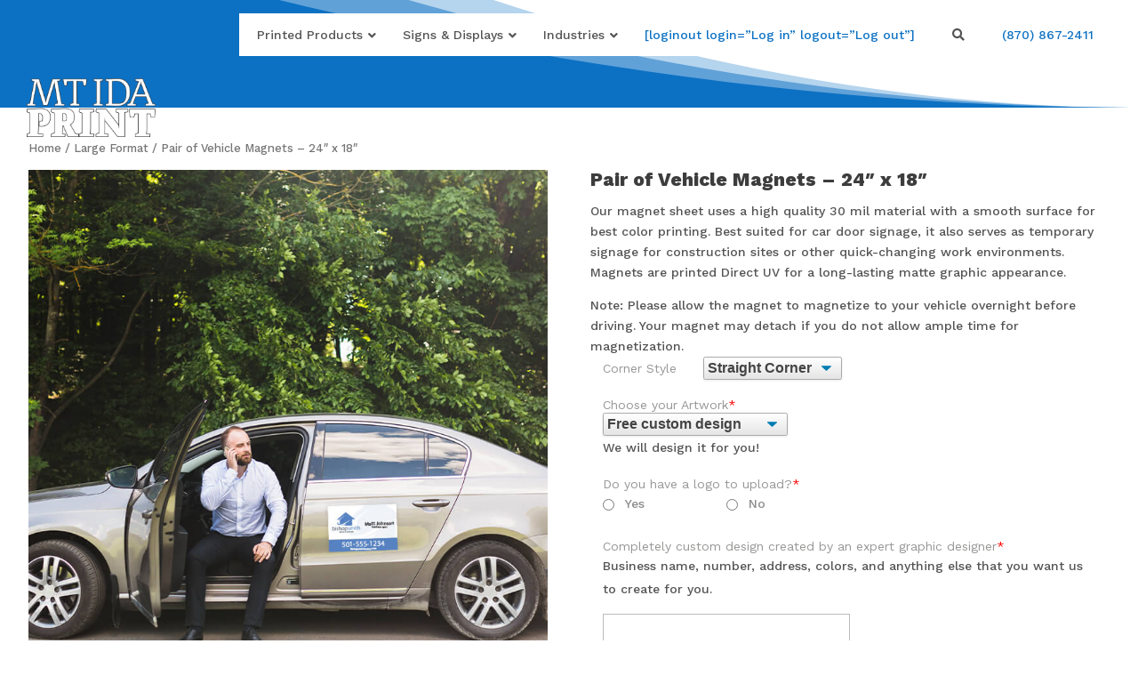

--- FILE ---
content_type: text/html; charset=UTF-8
request_url: https://www.mtidaprint.com/printing/magnets/
body_size: 24339
content:
<!DOCTYPE html>
<html lang="en-US" prefix="og: http://ogp.me/ns#">
<head>
	<meta charset="UTF-8" />
<meta http-equiv="X-UA-Compatible" content="IE=edge">
	<link rel="pingback" href="" />

	<script type="text/javascript">
		document.documentElement.className = 'js';
	</script>

	<script>var et_site_url='https://www.mtidaprint.com';var et_post_id='2697';function et_core_page_resource_fallback(a,b){"undefined"===typeof b&&(b=a.sheet.cssRules&&0===a.sheet.cssRules.length);b&&(a.onerror=null,a.onload=null,a.href?a.href=et_site_url+"/?et_core_page_resource="+a.id+et_post_id:a.src&&(a.src=et_site_url+"/?et_core_page_resource="+a.id+et_post_id))}
</script><title>Pair of Vehicle Magnets - 24&quot; x 18&quot; | Mount Ida Printing Company</title>

<!-- This site is optimized with the Yoast SEO Premium plugin v9.0.1 - https://yoast.com/wordpress/plugins/seo/ -->
<link rel="canonical" href="https://www.mtidaprint.com/printing/magnets/" />
<meta property="og:locale" content="en_US" />
<meta property="og:type" content="article" />
<meta property="og:title" content="Pair of Vehicle Magnets - 24&quot; x 18&quot; | Mount Ida Printing Company" />
<meta property="og:description" content="Our magnet sheet uses a high quality 30 mil material with a smooth surface for best color printing. Best suited for car door signage, it also serves as temporary signage for construction sites or other quick-changing work environments. Magnets are printed Direct UV for a long-lasting matte graphic appearance.

Note: Please allow the magnet to magnetize to your vehicle overnight before driving. Your magnet may detach if you do not allow ample time for magnetization." />
<meta property="og:url" content="https://www.mtidaprint.com/printing/magnets/" />
<meta property="og:site_name" content="Mount Ida Printing Company" />
<meta property="article:publisher" content="https://www.facebook.com/mtidaprint" />
<meta property="og:image" content="https://www.mtidaprint.com/core/files/Magnets-Lifestyle-Image.jpg" />
<meta property="og:image:secure_url" content="https://www.mtidaprint.com/core/files/Magnets-Lifestyle-Image.jpg" />
<meta property="og:image:width" content="800" />
<meta property="og:image:height" content="800" />
<meta property="og:image:alt" content="Car Magnet" />
<meta name="twitter:card" content="summary_large_image" />
<meta name="twitter:description" content="Our magnet sheet uses a high quality 30 mil material with a smooth surface for best color printing. Best suited for car door signage, it also serves as temporary signage for construction sites or other quick-changing work environments. Magnets are printed Direct UV for a long-lasting matte graphic appearance.  Note: Please allow the magnet to magnetize to your vehicle overnight before driving. Your magnet may detach if you do not allow ample time for magnetization." />
<meta name="twitter:title" content="Pair of Vehicle Magnets - 24&quot; x 18&quot; | Mount Ida Printing Company" />
<meta name="twitter:image" content="https://www.mtidaprint.com/core/files/Magnets-Lifestyle-Image.jpg" />
<script type='application/ld+json'>{"@context":"https:\/\/schema.org","@type":"Organization","url":"https:\/\/www.mtidaprint.com\/","sameAs":["https:\/\/www.facebook.com\/mtidaprint","https:\/\/www.instagram.com\/mtidaprint\/"],"@id":"https:\/\/www.mtidaprint.com\/#organization","name":"Mount Ida Printing Company","logo":"https:\/\/cdn.mtidaprint.com\/core\/files\/20191126075133\/web-logo-new.png"}</script>
<!-- / Yoast SEO Premium plugin. -->

<link rel='dns-prefetch' href='//maps.googleapis.com' />
<link rel='dns-prefetch' href='//fonts.googleapis.com' />
<link rel='dns-prefetch' href='//s.w.org' />
<link rel="alternate" type="application/rss+xml" title="Mount Ida Printing Company &raquo; Feed" href="https://www.mtidaprint.com/feed/" />
<link rel="alternate" type="application/rss+xml" title="Mount Ida Printing Company &raquo; Comments Feed" href="https://www.mtidaprint.com/comments/feed/" />
<link rel="alternate" type="application/rss+xml" title="Mount Ida Printing Company &raquo; Pair of Vehicle Magnets &#8211; 24&#8243; x 18&#8243; Comments Feed" href="https://www.mtidaprint.com/printing/magnets/feed/" />
		<script type="text/javascript">
			window._wpemojiSettings = {"baseUrl":"https:\/\/s.w.org\/images\/core\/emoji\/2.4\/72x72\/","ext":".png","svgUrl":"https:\/\/s.w.org\/images\/core\/emoji\/2.4\/svg\/","svgExt":".svg","source":{"concatemoji":"https:\/\/www.mtidaprint.com\/wp-includes\/js\/wp-emoji-release.min.js"}};
			!function(a,b,c){function d(a,b){var c=String.fromCharCode;l.clearRect(0,0,k.width,k.height),l.fillText(c.apply(this,a),0,0);var d=k.toDataURL();l.clearRect(0,0,k.width,k.height),l.fillText(c.apply(this,b),0,0);var e=k.toDataURL();return d===e}function e(a){var b;if(!l||!l.fillText)return!1;switch(l.textBaseline="top",l.font="600 32px Arial",a){case"flag":return!(b=d([55356,56826,55356,56819],[55356,56826,8203,55356,56819]))&&(b=d([55356,57332,56128,56423,56128,56418,56128,56421,56128,56430,56128,56423,56128,56447],[55356,57332,8203,56128,56423,8203,56128,56418,8203,56128,56421,8203,56128,56430,8203,56128,56423,8203,56128,56447]),!b);case"emoji":return b=d([55357,56692,8205,9792,65039],[55357,56692,8203,9792,65039]),!b}return!1}function f(a){var c=b.createElement("script");c.src=a,c.defer=c.type="text/javascript",b.getElementsByTagName("head")[0].appendChild(c)}var g,h,i,j,k=b.createElement("canvas"),l=k.getContext&&k.getContext("2d");for(j=Array("flag","emoji"),c.supports={everything:!0,everythingExceptFlag:!0},i=0;i<j.length;i++)c.supports[j[i]]=e(j[i]),c.supports.everything=c.supports.everything&&c.supports[j[i]],"flag"!==j[i]&&(c.supports.everythingExceptFlag=c.supports.everythingExceptFlag&&c.supports[j[i]]);c.supports.everythingExceptFlag=c.supports.everythingExceptFlag&&!c.supports.flag,c.DOMReady=!1,c.readyCallback=function(){c.DOMReady=!0},c.supports.everything||(h=function(){c.readyCallback()},b.addEventListener?(b.addEventListener("DOMContentLoaded",h,!1),a.addEventListener("load",h,!1)):(a.attachEvent("onload",h),b.attachEvent("onreadystatechange",function(){"complete"===b.readyState&&c.readyCallback()})),g=c.source||{},g.concatemoji?f(g.concatemoji):g.wpemoji&&g.twemoji&&(f(g.twemoji),f(g.wpemoji)))}(window,document,window._wpemojiSettings);
		</script>
		<meta content="Child Theme v.1.5pr" name="generator"/><style type="text/css">
img.wp-smiley,
img.emoji {
	display: inline !important;
	border: none !important;
	box-shadow: none !important;
	height: 1em !important;
	width: 1em !important;
	margin: 0 .07em !important;
	vertical-align: -0.1em !important;
	background: none !important;
	padding: 0 !important;
}
</style>
<link rel='stylesheet' id='themecomplete-epo-css'  href='https://www.mtidaprint.com/core/apps/woocommerce-tm-extra-product-options/assets/css/epo.min.css' type='text/css' media='all' />
<link rel='stylesheet' id='custom-style-css'  href='https://www.mtidaprint.com/core/apps/product-qty-buttons/custom.css' type='text/css' media='screen' />
<link rel='stylesheet' id='woocommerce-layout-css'  href='https://www.mtidaprint.com/core/apps/woocommerce/assets/css/woocommerce-layout.css' type='text/css' media='all' />
<link rel='stylesheet' id='woocommerce-smallscreen-css'  href='https://www.mtidaprint.com/core/apps/woocommerce/assets/css/woocommerce-smallscreen.css' type='text/css' media='only screen and (max-width: 768px)' />
<link rel='stylesheet' id='woocommerce-general-css'  href='https://www.mtidaprint.com/core/apps/woocommerce/assets/css/woocommerce.css' type='text/css' media='all' />
<style id='woocommerce-inline-inline-css' type='text/css'>
.woocommerce form .form-row .required { visibility: visible; }
</style>
<link rel='stylesheet' id='brands-styles-css'  href='https://www.mtidaprint.com/core/apps/brands/assets/css/style.css' type='text/css' media='all' />
<link rel='stylesheet' id='wcspt-style-css'  href='https://www.mtidaprint.com/core/apps/wc-secondary-product-thumbnail/assets/css/wcspt.min.css' type='text/css' media='all' />
<link rel='stylesheet' id='yith-wacp-frontend-css'  href='https://www.mtidaprint.com/core/apps/yith-woocommerce-added-to-cart-popup-premium/assets/css/wacp-frontend.css' type='text/css' media='all' />
<style id='yith-wacp-frontend-inline-css' type='text/css'>

                #yith-wacp-popup .yith-wacp-content a.button {
                        background: #0c71c3;
                        color: #515151;
                }
                #yith-wacp-popup .yith-wacp-content a.button:hover {
                        background: #dad8da;
                        color: #515151;
                }

			#yith-wacp-popup .yith-wacp-wrapper {
				max-width: 700px;
				max-height: 700px;
			}
				#yith-wacp-popup .yith-wacp-message:before {
					min-width: 30px;
					min-height: 30px;
					background: url(https://cdn.mtidaprint.com/core/files/20190618233119/message-icon.png) no-repeat center center;
				}
			#yith-wacp-popup .yith-wacp-main {
				background-color: #ffffff;
			}
			#yith-wacp-popup .yith-wacp-overlay {
				background-color: #000000;
			}
			#yith-wacp-popup.open .yith-wacp-overlay {
				opacity: 0.8;
			}
			#yith-wacp-popup .yith-wacp-close {
				color: #ffffff;
			}
			#yith-wacp-popup .yith-wacp-close:hover {
				color: #c0c0c0;
			}
			#yith-wacp-popup .yith-wacp-message {
				color: #000000;
				background-color: #e6ffc5;
			}
			.yith-wacp-content .cart-info > div {
				color: #565656;
			}
			.yith-wacp-content .cart-info > div span {
				color: #000000;
			}
			.yith-wacp-content table.cart-list td.item-info .item-name:hover,
			.yith-wacp-content h3.product-title:hover {
				color: #565656;
			}
			.yith-wacp-content table.cart-list td.item-info .item-name,
			.yith-wacp-content table.cart-list td.item-info dl,
			.yith-wacp-content h3.product-title {
				color: #000000;
			}
			.yith-wacp-content table.cart-list td.item-info .item-price,
			.yith-wacp-content .product-price,
			.yith-wacp-content ul.products li.product .price,
			.yith-wacp-content ul.products li.product .price ins {
				color: #565656;
			}
</style>
<link rel='stylesheet' id='yith_wccl_frontend-css'  href='https://www.mtidaprint.com/core/apps/yith-woocommerce-color-label-variations-premium/assets/css/yith-wccl.css' type='text/css' media='all' />
<style id='yith_wccl_frontend-inline-css' type='text/css'>
.select_option .yith_wccl_tooltip > span{background: #222222;color: #ffffff;}
            .select_option .yith_wccl_tooltip.bottom span:after{border-bottom-color: #222222;}
            .select_option .yith_wccl_tooltip.top span:after{border-top-color: #222222;}
</style>
<link rel='stylesheet' id='parent-style-css'  href='https://www.mtidaprint.com/core/themes/Core/style.css' type='text/css' media='all' />
<link rel='stylesheet' id='divi-style-css'  href='https://www.mtidaprint.com/core/themes/Child/style.css' type='text/css' media='all' />
<link rel='stylesheet' id='prdctfltr-css'  href='https://www.mtidaprint.com/core/apps/prdctfltr/lib/css/style.min.css' type='text/css' media='all' />
<link rel='stylesheet' id='et-builder-googlefonts-cached-css'  href='https://fonts.googleapis.com/css?family=Work+Sans%3A100%2C200%2C300%2Cregular%2C500%2C600%2C700%2C800%2C900' type='text/css' media='all' />
<link rel='stylesheet' id='tablepress-default-css'  href='https://www.mtidaprint.com/core/apps/tablepress/css/default.min.css' type='text/css' media='all' />
<link rel='stylesheet' id='dashicons-css'  href='https://www.mtidaprint.com/wp-includes/css/dashicons.min.css' type='text/css' media='all' />
<style id='dashicons-inline-css' type='text/css'>
[data-font="Dashicons"]:before {font-family: 'Dashicons' !important;content: attr(data-icon) !important;speak: none !important;font-weight: normal !important;font-variant: normal !important;text-transform: none !important;line-height: 1 !important;font-style: normal !important;-webkit-font-smoothing: antialiased !important;-moz-osx-font-smoothing: grayscale !important;}
</style>
<link rel='stylesheet' id='wacp-scroller-plugin-css-css'  href='https://www.mtidaprint.com/core/apps/yith-woocommerce-added-to-cart-popup-premium/assets/css/perfect-scrollbar.css' type='text/css' media='all' />
<link rel='stylesheet' id='ubermenu-css'  href='https://www.mtidaprint.com/core/apps/nav-menu/pro/assets/css/ubermenu.min.css' type='text/css' media='all' />
<link rel='stylesheet' id='ubermenu-font-awesome-all-css'  href='https://www.mtidaprint.com/core/apps/nav-menu/assets/fontawesome/css/all.min.css' type='text/css' media='all' />
<link rel='stylesheet' id='yith-wcch-style-css'  href='https://www.mtidaprint.com/core/apps/yith-woocommerce-customer-history-premium/assets/css/yith-wcch.css' type='text/css' media='all' />
<script type="text/template" id="tmpl-variation-template">
	<div class="woocommerce-variation-description">{{{ data.variation.variation_description }}}</div>
	<div class="woocommerce-variation-price">{{{ data.variation.price_html }}}</div>
	<div class="woocommerce-variation-availability">{{{ data.variation.availability_html }}}</div>
</script>
<script type="text/template" id="tmpl-unavailable-variation-template">
	<p>Sorry, this product is unavailable. Please choose a different combination.</p>
</script>
<script type='text/javascript' src='https://www.mtidaprint.com/wp-includes/js/jquery/jquery.js'></script>
<script type='text/javascript' src='https://www.mtidaprint.com/wp-includes/js/jquery/jquery-migrate.min.js'></script>
<link rel='https://api.w.org/' href='https://www.mtidaprint.com/wp-json/' />
<meta name="generator" content="WordPress 4.9.6" />
<meta name="generator" content="WooCommerce 4.0.0" />
<link rel='shortlink' href='https://www.mtidaprint.com/?p=2697' />
<link rel="alternate" type="application/json+oembed" href="https://www.mtidaprint.com/wp-json/oembed/1.0/embed?url=https%3A%2F%2Fwww.mtidaprint.com%2Fprinting%2Fmagnets%2F" />
<link rel="alternate" type="text/xml+oembed" href="https://www.mtidaprint.com/wp-json/oembed/1.0/embed?url=https%3A%2F%2Fwww.mtidaprint.com%2Fprinting%2Fmagnets%2F&#038;format=xml" />
<style id="ubermenu-custom-generated-css">
/** Font Awesome 4 Compatibility **/
.fa{font-style:normal;font-variant:normal;font-weight:normal;font-family:FontAwesome;}

/** UberMenu Custom Menu Styles (Customizer) **/
/* main */
 .ubermenu-main { background:#ffffff; }
 .ubermenu-main.ubermenu-transition-fade .ubermenu-item .ubermenu-submenu-drop { margin-top:0; }
 .ubermenu.ubermenu-main .ubermenu-item-level-0 > .ubermenu-target { background:#ffffff; }
 .ubermenu-main .ubermenu-submenu.ubermenu-submenu-drop { background-color:#ffffff; }
 .ubermenu.ubermenu-main .ubermenu-tab-content-panel { background-color:#ffffff; }
 .ubermenu-responsive-toggle.ubermenu-responsive-toggle-main { font-size:14px; background:#ffffff; }
/* logged_in_menu_ub */
 .ubermenu-logged_in_menu_ub { background:#0c71c3; }
 .ubermenu-logged_in_menu_ub.ubermenu-transition-fade .ubermenu-item .ubermenu-submenu-drop { margin-top:0; }
 .ubermenu-logged_in_menu_ub .ubermenu-item-level-0 > .ubermenu-target { color:#ffffff; }


/** UberMenu Custom Menu Item Styles (Menu Item Settings) **/
/* 2741 */   .ubermenu .ubermenu-item.ubermenu-item-2741 > .ubermenu-target { background:#0c71c3; }
             .ubermenu .ubermenu-submenu.ubermenu-submenu-id-2741 { background-color:#0062b3; }
             .ubermenu .ubermenu-submenu.ubermenu-submenu-id-2741 .ubermenu-target, .ubermenu .ubermenu-submenu.ubermenu-submenu-id-2741 .ubermenu-target > .ubermenu-target-description { color:#ffffff; }

/* Icons */
.ubermenu .ubermenu-item-layout-icon_right > .ubermenu-target-title { margin-right: .6em; display: inline-block; }
.ubermenu .ubermenu-target.ubermenu-item-layout-icon_top, .ubermenu .ubermenu-target.ubermenu-item-layout-icon_bottom{ text-align:center; padding:20px; }
.ubermenu .ubermenu-target.ubermenu-item-layout-icon_top, .ubermenu .ubermenu-target.ubermenu-item-layout-icon_top > .ubermenu-target-text, .ubermenu .ubermenu-target.ubermenu-item-layout-icon_bottom > .ubermenu-target-text, .ubermenu .ubermenu-target.ubermenu-item-layout-icon_bottom > .ubermenu-icon{ text-align:center; display:block; margin-left:auto; margin-right:auto; }


/** UberMenu Sticky CSS **/
 .ubermenu.ubermenu-sticky, .ubermenu-responsive-toggle.ubermenu-sticky{ z-index:1000; } .ubermenu-sticky.ubermenu-sticky-full-width{ left:0; width:100%; max-width:100%; }
 .ubermenu-sticky-full-width.ubermenu-sticky .ubermenu-nav{ padding-left:1px; }
@media screen and (max-width: 959px){ 
   .ubermenu-responsive-toggle.ubermenu-sticky{ height:43px; left:0; width:100% !important; } 
   .ubermenu.ubermenu-sticky{ margin-top:43px; left:0; width:100% !important; } 

	 .ubermenu-responsive-toggle,  .ubermenu,  .ubermenu.ubermenu-sticky{position:relative !important; margin:0 !important; min-height:0 !important; }
	 .ubermenu.ubermenu-is-mobile.ubermenu-sticky.ubermenu-responsive-collapse{ max-height:0;}  /* Mobile Sticky */
   .ubermenu.ubermenu-is-mobile.ubermenu-sticky { min-height:400px; max-height:600px; overflow-y:auto !important; -webkit-overflow-scrolling:touch; }
   .ubermenu.ubermenu-is-mobile.ubermenu-sticky > .ubermenu-nav{ height:100%; }
   .ubermenu.ubermenu-is-mobile.ubermenu-sticky .ubermenu-active > .ubermenu-submenu-drop{ max-height:none; }
}
/* Special Classes */  .ubermenu .ubermenu-item.um-sticky-only{ display:none !important; }  .ubermenu.ubermenu-sticky .ubermenu-item-level-0.um-sticky-only{ display:inline-block !important; }  .ubermenu.ubermenu-sticky .ubermenu-submenu .ubermenu-item.um-sticky-only{ display:block !important; }  .ubermenu .ubermenu-item-level-0.um-unsticky-only{ display:inline-block !important; }  .ubermenu .ubermenu-submenu .ubermenu-item.um-unsticky-only{ display:block !important; }  .ubermenu.ubermenu-sticky .ubermenu-item.um-unsticky-only{ display:none !important; }
@media screen and (min-width:783px){ .admin-bar  .ubermenu.ubermenu-sticky, .admin-bar  .ubermenu-responsive-toggle.ubermenu-sticky{ margin-top:32px; } }
@media screen and (min-width:783px) and (max-width:){ .admin-bar  .ubermenu.ubermenu-sticky{ margin-top:78px; } }
@media screen and (min-width:600px) and (max-width:782px){ .admin-bar  .ubermenu.ubermenu-sticky, .admin-bar  .ubermenu-responsive-toggle.ubermenu-sticky{ margin-top:46px; } .admin-bar  .ubermenu.ubermenu-sticky{ margin-top:89px; } }

/* Status: Loaded from Transient */

</style><meta name="viewport" content="width=device-width, initial-scale=1.0, maximum-scale=1.0, user-scalable=0" />	<noscript><style>.woocommerce-product-gallery{ opacity: 1 !important; }</style></noscript>
	<style type="text/css" id="custom-background-css">
body.custom-background { background-color: #ffffff; }
</style>
<link rel="stylesheet" href="https://use.fontawesome.com/releases/v5.4.1/css/all.css" integrity="sha384-5sAR7xN1Nv6T6+dT2mhtzEpVJvfS3NScPQTrOxhwjIuvcA67KV2R5Jz6kr4abQsz" crossorigin="anonymous">


<link rel="apple-touch-icon" sizes="180x180" href="https://www.mtidaprint.com/favicons/apple-touch-icon.png">
<link rel="icon" type="image/png" sizes="32x32" href="https://www.mtidaprint.com/favicons/favicon-32x32.png">
<link rel="icon" type="image/png" sizes="16x16" href="https://www.mtidaprint.com/favicons/favicon-16x16.png">
<link rel="manifest" href="https://www.mtidaprint.com/favicons/site.webmanifest">
<link rel="mask-icon" href="https://www.mtidaprint.com/favicons/safari-pinned-tab.svg" color="#5bbad5">
<link rel="shortcut icon" href="https://www.mtidaprint.com/favicons/favicon.ico">
<meta name="msapplication-TileColor" content="#da532c">
<meta name="msapplication-config" content="https://www.mtidaprint.com/favicons/browserconfig.xml">
<meta name="theme-color" content="#ffffff">

<!-- Global site tag (gtag.js) - Google Analytics -->
<script async src="https://www.googletagmanager.com/gtag/js?id=UA-188476769-1">
</script>
<script>
  window.dataLayer = window.dataLayer || [];
  function gtag(){dataLayer.push(arguments);}
  gtag('js', new Date());

  gtag('config', 'UA-188476769-1');
</script>

<!-- Facebook Pixel Code --><script>!function(f,b,e,v,n,t,s){if(f.fbq)return;n=f.fbq=function(){n.callMethod?n.callMethod.apply(n,arguments):n.queue.push(arguments)};if(!f._fbq)f._fbq=n;n.push=n;n.loaded=!0;n.version='2.0';n.queue=[];t=b.createElement(e);t.async=!0;t.src=v;s=b.getElementsByTagName(e)[0];s.parentNode.insertBefore(t,s)}(window,document,'script','https://connect.facebook.net/en_US/fbevents.js'); fbq('init', '144432984070966'); fbq('track', 'PageView');</script><noscript> <img height="1" width="1" src="https://www.facebook.com/tr?id=144432984070966&ev=PageView&noscript=1"/></noscript><!-- End Facebook Pixel Code --><meta name="generator" content="WooCommerce Product Filter - All in One WooCommerce Filter"/><link rel="stylesheet" id="et-divi-customizer-global-cached-inline-styles" href="https://www.mtidaprint.com/core/cache/et/global/et-divi-customizer-global-1767329359998.min.css" onerror="et_core_page_resource_fallback(this, true)" onload="et_core_page_resource_fallback(this)" /><link rel="stylesheet" id="et-core-unified-cpt-cached-inline-styles" href="https://www.mtidaprint.com/core/cache/et/2697/et-core-unified-cpt-17673710432064.min.css" onerror="et_core_page_resource_fallback(this, true)" onload="et_core_page_resource_fallback(this)" /><script class="tm-hidden" type="text/template" id="tmpl-tc-cart-options-popup">
    <div class='header'>
        <h3>{{{ data.title }}}</h3>
    </div>
    <div id='{{{ data.id }}}' class='float_editbox'>{{{ data.html }}}</div>
    <div class='footer'>
        <div class='inner'>
            <span class='tm-button button button-secondary button-large floatbox-cancel'>{{{ data.close }}}</span>
        </div>
    </div>
</script>
<script class="tm-hidden" type="text/template" id="tmpl-tc-lightbox">
    <div class="tc-lightbox-wrap">
        <span class="tc-lightbox-button tcfa tcfa-search tc-transition tcinit"></span>
    </div>
</script>
<script class="tm-hidden" type="text/template" id="tmpl-tc-lightbox-zoom">
    <span class="tc-lightbox-button-close tcfa tcfa-times"></span>
    {{{ data.img }}}
</script>
<script class="tm-hidden" type="text/template" id="tmpl-tc-final-totals">
    <dl class="tm-extra-product-options-totals tm-custom-price-totals">
        <# if (data.show_unit_price==true){ #>    	<dt class="tm-unit-price">{{{ data.unit_price }}}</dt>
    	<dd class="tm-unit-price">
    		<span class="price amount options">{{{ data.formatted_unit_price }}}</span>
    	</dd>    	<# } #>
    	<# if (data.show_options_total==true){ #>    	<dt class="tm-options-totals">{{{ data.options_total }}}</dt>
    	<dd class="tm-options-totals">
    		<span class="price amount options">{{{ data.formatted_options_total }}}</span>
    	</dd>    	<# } #>
    	<# if (data.show_fees_total==true){ #>    	<dt class="tm-fee-totals">{{{ data.fees_total }}}</dt>
    	<dd class="tm-fee-totals">
    		<span class="price amount fees">{{{ data.formatted_fees_total }}}</span>
    	</dd>    	<# } #>
    	<# if (data.show_extra_fee==true){ #>    	<dt class="tm-extra-fee">{{{ data.extra_fee }}}</dt>
    	<dd class="tm-extra-fee">
    		<span class="price amount options extra-fee">{{{ data.formatted_extra_fee }}}</span>
    	</dd>    	<# } #>
    	<# if (data.show_final_total==true){ #>    	<dt class="tm-final-totals">{{{ data.final_total }}}</dt>
    	<dd class="tm-final-totals">
    		<span class="price amount final">{{{ data.formatted_final_total }}}</span>
    	</dd>    	<# } #>
            </dl>
</script>
<script class="tm-hidden" type="text/template" id="tmpl-tc-price">
    <span class="amount">{{{ data.price.price }}}</span>
</script>
<script class="tm-hidden" type="text/template" id="tmpl-tc-sale-price">
    <del>
        <span class="tc-original-price amount">{{{ data.price.original_price }}}</span>
    </del>
    <ins>
        <span class="amount">{{{ data.price.price }}}</span>
    </ins>
</script>
<script class="tm-hidden" type="text/template" id="tmpl-tc-section-pop-link">
    <div id="tm-section-pop-up" class="tm-extra-product-options flasho tm_wrapper tm-section-pop-up single tm-animated appear">
        <div class='header'><h3>{{{ data.title }}}</h3></div>
        <div class="float_editbox" id="temp_for_floatbox_insert"></div>
        <div class='footer'>
            <div class='inner'>
                <span class='tm-button button button-secondary button-large floatbox-cancel'>{{{ data.close }}}</span>
            </div>
        </div>
    </div>
</script>
<script class="tm-hidden" type="text/template" id="tmpl-tc-floating-box-nks">
    <# if (data.values.length) {#>
    {{{ data.html_before }}}
    <div class="tc-row tm-fb-labels">
        <span class="tc-cell tc-col-3 tm-fb-title">{{{ data.option_label }}}</span>
        <span class="tc-cell tc-col-3 tm-fb-value">{{{ data.option_value }}}</span>
        <span class="tc-cell tc-col-3 tm-fb-quantity">{{{ data.option__qty }}}</span>
        <span class="tc-cell tc-col-3 tm-fb-price">{{{ data.option_lpric }}}</span>
    </div>
    <# for (var i = 0; i < data.values.length; i++) { #>
        <# if (data.values[i].label_show=='' || data.values[i].value_show=='') {#>
	<div class="tc-row">
            <# if (data.values[i].label_show=='') {#>
        <span class="tc-cell tc-col-3 tm-fb-title">{{{ data.values[i].title }}}</span>
            <# } #>
            <# if (data.values[i].value_show=='') {#>
        <span class="tc-cell tc-col-3 tm-fb-value">{{{ data.values[i].value }}}</span>
            <# } #>
        <span class="tc-cell tc-col-3 tm-fb-quantity">{{{ data.values[i].quantity }}}</span>
        <span class="tc-cell tc-col-3 tm-fb-price">{{{ data.values[i].price }}}</span>
    </div>
        <# } #>
    <# } #>
    {{{ data.html_after }}}
    {{{ data.totals }}}
    <# }#>
</script>
<script class="tm-hidden" type="text/template" id="tmpl-tc-floating-box">
    <# if (data.values.length) {#>
    {{{ data.html_before }}}
    <dl class="tm-fb">
        <# for (var i = 0; i < data.values.length; i++) { #>
            <# if (data.values[i].label_show=='') {#>
        <dt class="tm-fb-title">{{{ data.values[i].title }}}</dt>
            <# } #>
            <# if (data.values[i].value_show=='') {#>
        <dd class="tm-fb-value">{{{ data.values[i].value }}}</dd>
            <# } #>
        <# } #>
    </dl>
    {{{ data.html_after }}}
    {{{ data.totals }}}
    <# }#>
</script>
<script class="tm-hidden" type="text/template" id="tmpl-tc-chars-remanining">
    <span class="tc-chars">
		<span class="tc-chars-remanining">{{{ data.maxlength }}}</span>
		<span class="tc-remaining"> {{{ data.characters_remaining }}}</span>
	</span>
</script>
<script class="tm-hidden" type="text/template" id="tmpl-tc-formatted-price"><# if (data.customer_price_format_wrap_start) {#>
    {{{ data.customer_price_format_wrap_start }}}
    <# } #>&lt;span class=&quot;woocommerce-Price-amount amount&quot;&gt;&lt;span class=&quot;woocommerce-Price-currencySymbol&quot;&gt;&#036;&lt;/span&gt;{{{ data.price }}}&lt;/span&gt;<# if (data.customer_price_format_wrap_end) {#>
    {{{ data.customer_price_format_wrap_end }}}
    <# } #></script>
<script class="tm-hidden" type="text/template" id="tmpl-tc-formatted-sale-price"><# if (data.customer_price_format_wrap_start) {#>
    {{{ data.customer_price_format_wrap_start }}}
    <# } #>&lt;del&gt;&lt;span class=&quot;woocommerce-Price-amount amount&quot;&gt;&lt;span class=&quot;woocommerce-Price-currencySymbol&quot;&gt;&#036;&lt;/span&gt;{{{ data.price }}}&lt;/span&gt;&lt;/del&gt; &lt;ins&gt;&lt;span class=&quot;woocommerce-Price-amount amount&quot;&gt;&lt;span class=&quot;woocommerce-Price-currencySymbol&quot;&gt;&#036;&lt;/span&gt;{{{ data.sale_price }}}&lt;/span&gt;&lt;/ins&gt;<# if (data.customer_price_format_wrap_end) {#>
    {{{ data.customer_price_format_wrap_end }}}
    <# } #></script>
<script class="tm-hidden" type="text/template" id="tmpl-tc-upload-messages">
    <div class="header">
        <h3>{{{ data.title }}}</h3>
    </div>
    <div class="float_editbox" id="temp_for_floatbox_insert">
        <div class="tc-upload-messages">
            <div class="tc-upload-message">{{{ data.message }}}</div>
            <# for (var i in data.files) {
                if (data.files.hasOwnProperty(i)) {#>
                <div class="tc-upload-files">{{{ data.files[i] }}}</div>
                <div><img src="https://www.mtidaprint.com/images/loading-gif.gif" alt="Your file is loading, please be calm..."></div>
                <# }
            }#>
        </div>
    </div>
    <div class="footer">
        <div class="inner">
            &nbsp;
        </div>
    </div>
</script></head>
<body class="product-template-default single single-product postid-2697 custom-background woocommerce woocommerce-page woocommerce-no-js et_button_no_icon et_button_custom_icon et_pb_button_helper_class et_transparent_nav et_fullwidth_nav et_fullwidth_secondary_nav et_non_fixed_nav et_show_nav et_cover_background et_secondary_nav_enabled et_pb_gutter osx et_pb_gutters1 et_primary_nav_dropdown_animation_fade et_secondary_nav_dropdown_animation_fade et_pb_footer_columns3 et_header_style_left et_no_sidebar et_divi_theme et-db et_minified_js et_minified_css">
    
    <!-- Load Facebook SDK for JavaScript -->
      <div id="fb-root"></div>
      <script>
        window.fbAsyncInit = function() {
          FB.init({
            xfbml            : true,
            version          : 'v6.0'
          });
        };

        (function(d, s, id) {
        var js, fjs = d.getElementsByTagName(s)[0];
        if (d.getElementById(id)) return;
        js = d.createElement(s); js.id = id;
        js.src = 'https://connect.facebook.net/en_US/sdk/xfbml.customerchat.js';
        fjs.parentNode.insertBefore(js, fjs);
      }(document, 'script', 'facebook-jssdk'));</script>

      <!-- Your customer chat code -->
      <div class="fb-customerchat"
        attribution=setup_tool
        page_id="109496937219221">
      </div>

    	<div id="page-container">

			

					<div id="top-header">
			<div class="container clearfix">

			
				<div id="et-info">
									<span id="et-info-phone"><a href="tel:18708672411">(870) 867-2411</a></span>
				
				
								</div> <!-- #et-info -->

			
				<div id="et-secondary-menu">
				<a href="https://www.mtidaprint.com/cart/" class="et-cart-info">
				<span>0 Items</span>
			</a>				</div> <!-- #et-secondary-menu -->

			</div> <!-- .container -->
		</div> <!-- #top-header -->
		
	
			<header id="main-header" >

			<div class="container clearfix et_menu_container">
							<div class="logo_container">
					<span class="logo_helper"></span>
					<a href="https://www.mtidaprint.com/">
						<img src="https://cdn.mtidaprint.com/core/files/20191126075712/logo-web-white-1.png" alt="Mount Ida Printing Company" id="logo" data-height-percentage="91" />
					</a>
				</div>
						

						    
<!-- UberMenu [Configuration:main] [Theme Loc:primary-menu] [Integration:api] -->
<a class="ubermenu-responsive-toggle ubermenu-responsive-toggle-main ubermenu-skin-none ubermenu-loc-primary-menu ubermenu-responsive-toggle-content-align-right ubermenu-responsive-toggle-align-right " data-ubermenu-target="ubermenu-main-3-primary-menu-2"><i class="fas fa-bars"></i>Menu</a><nav id="ubermenu-main-3-primary-menu-2" class="ubermenu ubermenu-nojs ubermenu-main ubermenu-menu-3 ubermenu-loc-primary-menu ubermenu-responsive ubermenu-responsive-default ubermenu-responsive-collapse ubermenu-horizontal ubermenu-transition-shift ubermenu-trigger-hover_intent ubermenu-skin-none  ubermenu-bar-align-right ubermenu-items-align-auto ubermenu-disable-submenu-scroll ubermenu-sub-indicators ubermenu-retractors-responsive ubermenu-submenu-indicator-closes"><ul id="ubermenu-nav-main-3-primary-menu" class="ubermenu-nav"><li id="menu-item-2376" class="ubermenu-item ubermenu-item-type-custom ubermenu-item-object-custom ubermenu-item-has-children ubermenu-item-2376 ubermenu-item-level-0 ubermenu-column ubermenu-column-auto ubermenu-has-submenu-drop ubermenu-has-submenu-mega" ><span class="ubermenu-target ubermenu-item-layout-default ubermenu-item-layout-text_only" tabindex="0"><span class="ubermenu-target-title ubermenu-target-text">Printed Products</span><i class='ubermenu-sub-indicator fas fa-angle-down'></i></span><ul  class="ubermenu-submenu ubermenu-submenu-id-2376 ubermenu-submenu-type-auto ubermenu-submenu-type-mega ubermenu-submenu-drop ubermenu-submenu-align-full_width ubermenu-submenu-retractor-top"  ><li class="ubermenu-retractor ubermenu-retractor-mobile"><i class="fas fa-times"></i> Close</li><!-- begin Segment: Menu ID 111 --><!-- begin Tabs: [Tabs] 2377 --><li id="menu-item-2377" class="ubermenu-item ubermenu-tabs ubermenu-item-2377 ubermenu-item-level-1 ubermenu-column ubermenu-column-full ubermenu-tab-layout-left ubermenu-tabs-show-default ubermenu-tabs-show-current"><ul  class="ubermenu-tabs-group ubermenu-column ubermenu-column-1-5 ubermenu-submenu ubermenu-submenu-id-2377 ubermenu-submenu-type-auto ubermenu-submenu-type-tabs-group"  ><li id="menu-item-2380" class="ubermenu-tab ubermenu-item ubermenu-item-type-taxonomy ubermenu-item-object-product_cat ubermenu-item-has-children ubermenu-item-2380 ubermenu-item-auto ubermenu-column ubermenu-column-full ubermenu-has-submenu-drop" data-ubermenu-trigger="mouseover" ><span class="ubermenu-target ubermenu-target-with-icon ubermenu-item-layout-default ubermenu-item-layout-icon_left" tabindex="0"><i class="ubermenu-icon fas fa-tree" ></i><span class="ubermenu-target-title ubermenu-target-text">Paper &#038; Cardstock</span><i class='ubermenu-sub-indicator fas fa-angle-down'></i></span><ul  class="ubermenu-tab-content-panel ubermenu-column ubermenu-column-4-5 ubermenu-submenu ubermenu-submenu-id-2380 ubermenu-submenu-type-tab-content-panel ubermenu-autoclear ubermenu-submenu-retractor-top"  ><li class="ubermenu-retractor ubermenu-retractor-mobile"><i class="fas fa-times"></i> Close</li><li class="  ubermenu-item ubermenu-item-type-custom ubermenu-item-object-ubermenu-custom ubermenu-item-has-children ubermenu-item-2389 ubermenu-item-level-5 ubermenu-column ubermenu-column-1-4 ubermenu-has-submenu-stack ubermenu-item-type-column ubermenu-column-id-2389"><ul  class="ubermenu-submenu ubermenu-submenu-id-2389 ubermenu-submenu-type-stack"  ><li id="menu-item-2391" class="ubermenu-item ubermenu-item-type-custom ubermenu-item-object-custom ubermenu-item-has-children ubermenu-item-2391 ubermenu-item-header ubermenu-item-level-7 ubermenu-column ubermenu-column-auto ubermenu-has-submenu-stack" ><span class="ubermenu-target ubermenu-item-layout-default ubermenu-item-layout-text_only"><span class="ubermenu-target-title ubermenu-target-text">Featured Products</span></span><ul  class="ubermenu-submenu ubermenu-submenu-id-2391 ubermenu-submenu-type-auto ubermenu-submenu-type-stack"  ><li id="menu-item-2385" class="ubermenu-item ubermenu-item-type-custom ubermenu-item-object-custom ubermenu-item-2385 ubermenu-item-auto ubermenu-item-normal ubermenu-item-level-9 ubermenu-column ubermenu-column-auto" ><a class="ubermenu-target ubermenu-target-with-image ubermenu-item-layout-image_only" href="https://www.mtidaprint.com/printing/painted-edge-business-cards/"><img class="ubermenu-image ubermenu-image-size-full" src="https://www.mtidaprint.com/core/files/2019/02/paper-nav-painted-edge-business-cards-01.png" width="252" height="202" alt="paper-nav-painted-edge-business-cards-01"  /></a></li><li id="menu-item-2387" class="ubermenu-item ubermenu-item-type-custom ubermenu-item-object-custom ubermenu-item-2387 ubermenu-item-auto ubermenu-item-normal ubermenu-item-level-9 ubermenu-column ubermenu-column-auto" ><a class="ubermenu-target ubermenu-target-with-image ubermenu-item-layout-image_only" href="#"><img class="ubermenu-image ubermenu-image-size-full" src="https://www.mtidaprint.com/core/files/2019/02/paper-nav-custom-flyers.png" width="252" height="202" alt="paper-nav-custom-flyers"  /></a></li><li id="menu-item-2401" class="ubermenu-item ubermenu-item-type-custom ubermenu-item-object-custom ubermenu-item-2401 ubermenu-item-auto ubermenu-item-normal ubermenu-item-level-9 ubermenu-column ubermenu-column-auto" ><a class="ubermenu-target ubermenu-target-with-image ubermenu-item-layout-image_only" href="#"><img class="ubermenu-image ubermenu-image-size-full" src="https://www.mtidaprint.com/core/files/2019/02/paper-nav-laminated-business-cards-01.png" width="252" height="202" alt="paper-nav-laminated-business-cards-01"  /></a></li><li id="menu-item-2402" class="ubermenu-item ubermenu-item-type-custom ubermenu-item-object-custom ubermenu-item-2402 ubermenu-item-auto ubermenu-item-normal ubermenu-item-level-9 ubermenu-column ubermenu-column-auto" ><a class="ubermenu-target ubermenu-target-with-image ubermenu-item-layout-image_only" href="#"><img class="ubermenu-image ubermenu-image-size-full" src="https://www.mtidaprint.com/core/files/2019/02/paper-nav-foil-business-cards-01.png" width="252" height="202" alt="paper-nav-foil-business-cards-01"  /></a></li></ul></li></ul></li><li class="  ubermenu-item ubermenu-item-type-custom ubermenu-item-object-ubermenu-custom ubermenu-item-has-children ubermenu-item-2390 ubermenu-item-level-5 ubermenu-column ubermenu-column-1-4 ubermenu-has-submenu-stack ubermenu-item-type-column ubermenu-column-id-2390"><ul  class="ubermenu-submenu ubermenu-submenu-id-2390 ubermenu-submenu-type-stack"  ><li id="menu-item-2392" class="ubermenu-item ubermenu-item-type-custom ubermenu-item-object-custom ubermenu-item-has-children ubermenu-item-2392 ubermenu-item-header ubermenu-item-level-7 ubermenu-column ubermenu-column-auto ubermenu-has-submenu-stack" ><span class="ubermenu-target ubermenu-item-layout-default ubermenu-item-layout-text_only"><span class="ubermenu-target-title ubermenu-target-text">Most Popular</span></span><ul  class="ubermenu-submenu ubermenu-submenu-id-2392 ubermenu-submenu-type-auto ubermenu-submenu-type-stack"  ><li id="menu-item-2397" class="ubermenu-item ubermenu-item-type-custom ubermenu-item-object-custom ubermenu-item-2397 ubermenu-item-auto ubermenu-item-normal ubermenu-item-level-9 ubermenu-column ubermenu-column-auto" ><a class="ubermenu-target ubermenu-target-with-image ubermenu-item-layout-image_only" href="https://www.mtidaprint.com/printing/business-cards/"><img class="ubermenu-image ubermenu-image-size-full" src="https://www.mtidaprint.com/core/files/2019/02/paper-nav-all-business-cards-2.png" width="252" height="202" alt="paper-nav-all-business-cards"  /></a></li><li id="menu-item-2398" class="ubermenu-item ubermenu-item-type-custom ubermenu-item-object-custom ubermenu-item-2398 ubermenu-item-auto ubermenu-item-normal ubermenu-item-level-9 ubermenu-column ubermenu-column-auto" ><a class="ubermenu-target ubermenu-target-with-image ubermenu-item-layout-image_only" href="#"><img class="ubermenu-image ubermenu-image-size-full" src="https://www.mtidaprint.com/core/files/2019/02/paper-nav-all-postcards-1.png" width="252" height="202" alt="paper-nav-all-postcards"  /></a></li><li id="menu-item-2399" class="ubermenu-item ubermenu-item-type-custom ubermenu-item-object-custom ubermenu-item-2399 ubermenu-item-auto ubermenu-item-normal ubermenu-item-level-9 ubermenu-column ubermenu-column-auto" ><a class="ubermenu-target ubermenu-target-with-image ubermenu-item-layout-image_only" href="#"><img class="ubermenu-image ubermenu-image-size-full" src="https://www.mtidaprint.com/core/files/2019/02/paper-nav-folders-1.png" width="252" height="202" alt="paper-nav-folders"  /></a></li><li id="menu-item-2400" class="ubermenu-item ubermenu-item-type-custom ubermenu-item-object-custom ubermenu-item-2400 ubermenu-item-auto ubermenu-item-normal ubermenu-item-level-9 ubermenu-column ubermenu-column-auto" ><a class="ubermenu-target ubermenu-target-with-image ubermenu-item-layout-image_only" href="#"><img class="ubermenu-image ubermenu-image-size-full" src="https://www.mtidaprint.com/core/files/2019/02/paper-nav-brochure.png" width="252" height="202" alt="paper-nav-brochure"  /></a></li></ul></li></ul></li><li class="  ubermenu-item ubermenu-item-type-custom ubermenu-item-object-ubermenu-custom ubermenu-item-has-children ubermenu-item-2393 ubermenu-item-level-5 ubermenu-column ubermenu-column-1-4 ubermenu-has-submenu-stack ubermenu-item-type-column ubermenu-column-id-2393"><ul  class="ubermenu-submenu ubermenu-submenu-id-2393 ubermenu-submenu-type-stack"  ><li id="menu-item-2395" class="ubermenu-item ubermenu-item-type-custom ubermenu-item-object-custom ubermenu-item-has-children ubermenu-item-2395 ubermenu-item-header ubermenu-item-level-7 ubermenu-column ubermenu-column-auto ubermenu-has-submenu-stack" ><span class="ubermenu-target ubermenu-item-layout-default ubermenu-item-layout-text_only"><span class="ubermenu-target-title ubermenu-target-text">All Paper Products</span></span><ul  class="ubermenu-submenu ubermenu-submenu-id-2395 ubermenu-submenu-type-auto ubermenu-submenu-type-stack"  ><li id="menu-item-2403" class="ubermenu-item ubermenu-item-type-custom ubermenu-item-object-custom ubermenu-item-2403 ubermenu-item-auto ubermenu-item-normal ubermenu-item-level-9 ubermenu-column ubermenu-column-auto" ><a class="ubermenu-target ubermenu-item-layout-default ubermenu-item-layout-text_only" href="https://www.mtidaprint.com/printing/business-cards/"><span class="ubermenu-target-title ubermenu-target-text">Business Cards</span></a></li><li id="menu-item-2417" class="ubermenu-item ubermenu-item-type-custom ubermenu-item-object-custom ubermenu-item-2417 ubermenu-item-auto ubermenu-item-normal ubermenu-item-level-9 ubermenu-column ubermenu-column-auto" ><a class="ubermenu-target ubermenu-item-layout-default ubermenu-item-layout-text_only" href="#"><span class="ubermenu-target-title ubermenu-target-text">Rack Cards</span></a></li><li id="menu-item-2406" class="ubermenu-item ubermenu-item-type-custom ubermenu-item-object-custom ubermenu-item-2406 ubermenu-item-auto ubermenu-item-normal ubermenu-item-level-9 ubermenu-column ubermenu-column-auto" ><a class="ubermenu-target ubermenu-item-layout-default ubermenu-item-layout-text_only" href="#"><span class="ubermenu-target-title ubermenu-target-text">Brochures</span></a></li><li id="menu-item-2405" class="ubermenu-item ubermenu-item-type-custom ubermenu-item-object-custom ubermenu-item-2405 ubermenu-item-auto ubermenu-item-normal ubermenu-item-level-9 ubermenu-column ubermenu-column-auto" ><a class="ubermenu-target ubermenu-item-layout-default ubermenu-item-layout-text_only" href="#"><span class="ubermenu-target-title ubermenu-target-text">Post Cards</span></a></li><li id="menu-item-2404" class="ubermenu-item ubermenu-item-type-custom ubermenu-item-object-custom ubermenu-item-2404 ubermenu-item-auto ubermenu-item-normal ubermenu-item-level-9 ubermenu-column ubermenu-column-auto" ><a class="ubermenu-target ubermenu-item-layout-default ubermenu-item-layout-text_only" href="#"><span class="ubermenu-target-title ubermenu-target-text">Flyers</span></a></li><li id="menu-item-2425" class="ubermenu-item ubermenu-item-type-custom ubermenu-item-object-custom ubermenu-item-2425 ubermenu-item-auto ubermenu-item-normal ubermenu-item-level-9 ubermenu-column ubermenu-column-auto" ><a class="ubermenu-target ubermenu-item-layout-default ubermenu-item-layout-text_only" href="#"><span class="ubermenu-target-title ubermenu-target-text">Letterhead</span></a></li><li id="menu-item-2407" class="ubermenu-item ubermenu-item-type-custom ubermenu-item-object-custom ubermenu-item-2407 ubermenu-item-auto ubermenu-item-normal ubermenu-item-level-9 ubermenu-column ubermenu-column-auto" ><a class="ubermenu-target ubermenu-item-layout-default ubermenu-item-layout-text_only" href="#"><span class="ubermenu-target-title ubermenu-target-text">Catalogs</span></a></li><li id="menu-item-2416" class="ubermenu-item ubermenu-item-type-custom ubermenu-item-object-custom ubermenu-item-2416 ubermenu-item-auto ubermenu-item-normal ubermenu-item-level-9 ubermenu-column ubermenu-column-auto" ><a class="ubermenu-target ubermenu-item-layout-default ubermenu-item-layout-text_only" href="#"><span class="ubermenu-target-title ubermenu-target-text">Door Hangers</span></a></li><li id="menu-item-2421" class="ubermenu-item ubermenu-item-type-custom ubermenu-item-object-custom ubermenu-item-2421 ubermenu-item-auto ubermenu-item-normal ubermenu-item-level-9 ubermenu-column ubermenu-column-auto" ><a class="ubermenu-target ubermenu-item-layout-default ubermenu-item-layout-text_only" href="#"><span class="ubermenu-target-title ubermenu-target-text">Hang Tags</span></a></li><li id="menu-item-2578" class="ubermenu-item ubermenu-item-type-custom ubermenu-item-object-custom ubermenu-item-2578 ubermenu-item-auto ubermenu-item-normal ubermenu-item-level-9 ubermenu-column ubermenu-column-auto" ><a class="ubermenu-target ubermenu-item-layout-default ubermenu-item-layout-text_only" href="#"><span class="ubermenu-target-title ubermenu-target-text">Calendars</span></a></li><li id="menu-item-2419" class="ubermenu-item ubermenu-item-type-custom ubermenu-item-object-custom ubermenu-item-2419 ubermenu-item-auto ubermenu-item-normal ubermenu-item-level-9 ubermenu-column ubermenu-column-auto" ><a class="ubermenu-target ubermenu-item-layout-default ubermenu-item-layout-text_only" href="#"><span class="ubermenu-target-title ubermenu-target-text">Table Tents</span></a></li><li id="menu-item-2408" class="ubermenu-item ubermenu-item-type-custom ubermenu-item-object-custom ubermenu-item-2408 ubermenu-item-auto ubermenu-item-normal ubermenu-item-level-9 ubermenu-column ubermenu-column-auto" ><a class="ubermenu-target ubermenu-item-layout-default ubermenu-item-layout-text_only" href="#"><span class="ubermenu-target-title ubermenu-target-text">Notebooks</span></a></li><li id="menu-item-2572" class="ubermenu-item ubermenu-item-type-custom ubermenu-item-object-custom ubermenu-item-2572 ubermenu-item-auto ubermenu-item-normal ubermenu-item-level-9 ubermenu-column ubermenu-column-auto" ><a class="ubermenu-target ubermenu-item-layout-default ubermenu-item-layout-text_only" href="#"><span class="ubermenu-target-title ubermenu-target-text">Sticky Notes</span></a></li><li id="menu-item-2409" class="ubermenu-item ubermenu-item-type-custom ubermenu-item-object-custom ubermenu-item-2409 ubermenu-item-auto ubermenu-item-normal ubermenu-item-level-9 ubermenu-column ubermenu-column-auto" ><a class="ubermenu-target ubermenu-item-layout-default ubermenu-item-layout-text_only" href="#"><span class="ubermenu-target-title ubermenu-target-text">Posters</span></a></li><li id="menu-item-2410" class="ubermenu-item ubermenu-item-type-custom ubermenu-item-object-custom ubermenu-item-2410 ubermenu-item-auto ubermenu-item-normal ubermenu-item-level-9 ubermenu-column ubermenu-column-auto" ><a class="ubermenu-target ubermenu-item-layout-default ubermenu-item-layout-text_only" href="#"><span class="ubermenu-target-title ubermenu-target-text">Pocket Folders</span></a></li><li id="menu-item-2411" class="ubermenu-item ubermenu-item-type-custom ubermenu-item-object-custom ubermenu-item-2411 ubermenu-item-auto ubermenu-item-normal ubermenu-item-level-9 ubermenu-column ubermenu-column-auto" ><a class="ubermenu-target ubermenu-item-layout-default ubermenu-item-layout-text_only" href="#"><span class="ubermenu-target-title ubermenu-target-text">Envelopes</span></a></li><li id="menu-item-2412" class="ubermenu-item ubermenu-item-type-custom ubermenu-item-object-custom ubermenu-item-2412 ubermenu-item-auto ubermenu-item-normal ubermenu-item-level-9 ubermenu-column ubermenu-column-auto" ><a class="ubermenu-target ubermenu-item-layout-default ubermenu-item-layout-text_only" href="#"><span class="ubermenu-target-title ubermenu-target-text">Greeting Cards</span></a></li><li id="menu-item-2413" class="ubermenu-item ubermenu-item-type-custom ubermenu-item-object-custom ubermenu-item-2413 ubermenu-item-auto ubermenu-item-normal ubermenu-item-level-9 ubermenu-column ubermenu-column-auto" ><a class="ubermenu-target ubermenu-item-layout-default ubermenu-item-layout-text_only" href="#"><span class="ubermenu-target-title ubermenu-target-text">Event Tickets</span></a></li><li id="menu-item-2414" class="ubermenu-item ubermenu-item-type-custom ubermenu-item-object-custom ubermenu-item-2414 ubermenu-item-auto ubermenu-item-normal ubermenu-item-level-9 ubermenu-column ubermenu-column-auto" ><a class="ubermenu-target ubermenu-item-layout-default ubermenu-item-layout-text_only" href="#"><span class="ubermenu-target-title ubermenu-target-text">CD Packaging</span></a></li><li id="menu-item-2415" class="ubermenu-item ubermenu-item-type-custom ubermenu-item-object-custom ubermenu-item-2415 ubermenu-item-auto ubermenu-item-normal ubermenu-item-level-9 ubermenu-column ubermenu-column-auto" ><a class="ubermenu-target ubermenu-item-layout-default ubermenu-item-layout-text_only" href="#"><span class="ubermenu-target-title ubermenu-target-text">Posters</span></a></li><li id="menu-item-2418" class="ubermenu-item ubermenu-item-type-custom ubermenu-item-object-custom ubermenu-item-2418 ubermenu-item-auto ubermenu-item-normal ubermenu-item-level-9 ubermenu-column ubermenu-column-auto" ><a class="ubermenu-target ubermenu-item-layout-default ubermenu-item-layout-text_only" href="#"><span class="ubermenu-target-title ubermenu-target-text">Menus</span></a></li><li id="menu-item-2420" class="ubermenu-item ubermenu-item-type-custom ubermenu-item-object-custom ubermenu-item-2420 ubermenu-item-auto ubermenu-item-normal ubermenu-item-level-9 ubermenu-column ubermenu-column-auto" ><a class="ubermenu-target ubermenu-item-layout-default ubermenu-item-layout-text_only" href="#"><span class="ubermenu-target-title ubermenu-target-text">Bookmarks</span></a></li><li id="menu-item-2422" class="ubermenu-item ubermenu-item-type-custom ubermenu-item-object-custom ubermenu-item-2422 ubermenu-item-auto ubermenu-item-normal ubermenu-item-level-9 ubermenu-column ubermenu-column-auto" ><a class="ubermenu-target ubermenu-item-layout-default ubermenu-item-layout-text_only" href="#"><span class="ubermenu-target-title ubermenu-target-text">Presentation Folders</span></a></li><li id="menu-item-2423" class="ubermenu-item ubermenu-item-type-custom ubermenu-item-object-custom ubermenu-item-2423 ubermenu-item-auto ubermenu-item-normal ubermenu-item-level-9 ubermenu-column ubermenu-column-auto" ><a class="ubermenu-target ubermenu-item-layout-default ubermenu-item-layout-text_only" href="#"><span class="ubermenu-target-title ubermenu-target-text">Notepads</span></a></li><li id="menu-item-2424" class="ubermenu-item ubermenu-item-type-custom ubermenu-item-object-custom ubermenu-item-2424 ubermenu-item-auto ubermenu-item-normal ubermenu-item-level-9 ubermenu-column ubermenu-column-auto" ><a class="ubermenu-target ubermenu-item-layout-default ubermenu-item-layout-text_only" href="#"><span class="ubermenu-target-title ubermenu-target-text">Checks</span></a></li></ul></li></ul></li><li class="  ubermenu-item ubermenu-item-type-custom ubermenu-item-object-ubermenu-custom ubermenu-item-has-children ubermenu-item-2394 ubermenu-item-level-5 ubermenu-column ubermenu-column-1-4 ubermenu-has-submenu-stack ubermenu-item-type-column ubermenu-column-id-2394"><ul  class="ubermenu-submenu ubermenu-submenu-id-2394 ubermenu-submenu-type-stack"  ><li id="menu-item-2396" class="ubermenu-item ubermenu-item-type-custom ubermenu-item-object-ubermenu-custom ubermenu-item-2396 ubermenu-item-auto ubermenu-item-normal ubermenu-item-level-7 ubermenu-column ubermenu-column-auto" ><div class="ubermenu-content-block ubermenu-custom-content ubermenu-custom-content-padded"><div class="et_pb_section et_pb_section_1 pad-remove et_pb_with_background et_section_regular" data-padding="0px|0px|0px|0px">
				
				
				
				
					<div class="et_pb_row et_pb_row_0 et_pb_row_fullwidth">
				<div class="et_pb_column et_pb_column_4_4 et_pb_column_0    et_pb_css_mix_blend_mode_passthrough et-last-child">
				
				
				<div class="et_pb_module et_pb_text et_pb_text_0 et_pb_bg_layout_light  et_pb_text_align_left">
				
				
				<div class="et_pb_text_inner">
					<p><strong>Be Unique</strong></p>
<p>Make your business stand out from the crowd. Our unlimited customization options for printed paper products is unparalleled.</p>
				</div>
			</div> <!-- .et_pb_text -->
			</div> <!-- .et_pb_column -->
				
				
			</div> <!-- .et_pb_row -->
				
				
			</div> <!-- .et_pb_section --></div></li></ul></li></ul></li><li id="menu-item-2379" class="ubermenu-tab ubermenu-item ubermenu-item-type-taxonomy ubermenu-item-object-product_cat ubermenu-current-product-ancestor ubermenu-current-menu-ancestor ubermenu-current-menu-parent ubermenu-current-product-parent ubermenu-item-has-children ubermenu-item-2379 ubermenu-item-auto ubermenu-column ubermenu-column-full ubermenu-has-submenu-drop" data-ubermenu-trigger="mouseover" ><span class="ubermenu-target ubermenu-target-with-icon ubermenu-item-layout-default ubermenu-item-layout-icon_left" tabindex="0"><i class="ubermenu-icon fas fa-sign" ></i><span class="ubermenu-target-title ubermenu-target-text">Banners &#038; Signage</span><i class='ubermenu-sub-indicator fas fa-angle-down'></i></span><ul  class="ubermenu-tab-content-panel ubermenu-column ubermenu-column-4-5 ubermenu-submenu ubermenu-submenu-id-2379 ubermenu-submenu-type-tab-content-panel ubermenu-autoclear ubermenu-submenu-retractor-top"  ><li class="ubermenu-retractor ubermenu-retractor-mobile"><i class="fas fa-times"></i> Close</li><li class="  ubermenu-item ubermenu-item-type-custom ubermenu-item-object-ubermenu-custom ubermenu-current-menu-ancestor ubermenu-item-has-children ubermenu-item-2486 ubermenu-item-level-5 ubermenu-column ubermenu-column-1-4 ubermenu-has-submenu-stack ubermenu-item-type-column ubermenu-column-id-2486"><ul  class="ubermenu-submenu ubermenu-submenu-id-2486 ubermenu-submenu-type-stack"  ><li id="menu-item-2498" class="ubermenu-item ubermenu-item-type-custom ubermenu-item-object-custom ubermenu-current-menu-ancestor ubermenu-current-menu-parent ubermenu-item-has-children ubermenu-item-2498 ubermenu-item-header ubermenu-item-level-7 ubermenu-column ubermenu-column-auto ubermenu-has-submenu-stack" ><span class="ubermenu-target ubermenu-item-layout-default ubermenu-item-layout-text_only"><span class="ubermenu-target-title ubermenu-target-text">Featured Products</span></span><ul  class="ubermenu-submenu ubermenu-submenu-id-2498 ubermenu-submenu-type-auto ubermenu-submenu-type-stack"  ><li id="menu-item-2499" class="ubermenu-item ubermenu-item-type-custom ubermenu-item-object-custom ubermenu-item-2499 ubermenu-item-auto ubermenu-item-normal ubermenu-item-level-9 ubermenu-column ubermenu-column-auto" ><a class="ubermenu-target ubermenu-target-with-image ubermenu-item-layout-image_only" href="https://www.mtidaprint.com/printing/metal-print/"><img class="ubermenu-image ubermenu-image-size-full" src="https://www.mtidaprint.com/core/files/2019/02/signage-nav-metal-print.png" width="252" height="202" alt="signage-nav-metal-print"  /></a></li><li id="menu-item-2500" class="ubermenu-item ubermenu-item-type-custom ubermenu-item-object-custom ubermenu-item-2500 ubermenu-item-auto ubermenu-item-normal ubermenu-item-level-9 ubermenu-column ubermenu-column-auto" ><a class="ubermenu-target ubermenu-target-with-image ubermenu-item-layout-image_only" href="https://www.mtidaprint.com/printing/feather-flag/"><img class="ubermenu-image ubermenu-image-size-full" src="https://www.mtidaprint.com/core/files/2019/02/signage-nav-feather-flag.png" width="252" height="202" alt="signage-nav-feather-flag"  /></a></li><li id="menu-item-2501" class="ubermenu-item ubermenu-item-type-custom ubermenu-item-object-custom ubermenu-item-2501 ubermenu-item-auto ubermenu-item-normal ubermenu-item-level-9 ubermenu-column ubermenu-column-auto" ><a class="ubermenu-target ubermenu-target-with-image ubermenu-item-layout-image_only" href="https://www.mtidaprint.com/printing/standard-retractable-banner-stand/"><img class="ubermenu-image ubermenu-image-size-full" src="https://www.mtidaprint.com/core/files/2019/02/signage-nav-popup-banner.png" width="252" height="202" alt="signage-nav-popup-banner"  /></a></li><li id="menu-item-2502" class="ubermenu-item ubermenu-item-type-custom ubermenu-item-object-custom ubermenu-current-menu-item ubermenu-item-2502 ubermenu-item-auto ubermenu-item-normal ubermenu-item-level-9 ubermenu-column ubermenu-column-auto" ><a class="ubermenu-target ubermenu-target-with-image ubermenu-item-layout-image_only" href="https://www.mtidaprint.com/printing/magnets/"><img class="ubermenu-image ubermenu-image-size-full" src="https://www.mtidaprint.com/core/files/2019/02/signage-nav-car-magnet-01.png" width="252" height="202" alt="signage-nav-car-magnet-01"  /></a></li></ul></li></ul></li><li class="  ubermenu-item ubermenu-item-type-custom ubermenu-item-object-ubermenu-custom ubermenu-item-has-children ubermenu-item-2487 ubermenu-item-level-5 ubermenu-column ubermenu-column-1-4 ubermenu-has-submenu-stack ubermenu-item-type-column ubermenu-column-id-2487"><ul  class="ubermenu-submenu ubermenu-submenu-id-2487 ubermenu-submenu-type-stack"  ><li id="menu-item-2491" class="ubermenu-item ubermenu-item-type-custom ubermenu-item-object-custom ubermenu-item-has-children ubermenu-item-2491 ubermenu-item-header ubermenu-item-level-7 ubermenu-column ubermenu-column-auto ubermenu-has-submenu-stack" ><span class="ubermenu-target ubermenu-item-layout-default ubermenu-item-layout-text_only"><span class="ubermenu-target-title ubermenu-target-text">Most Popular</span></span><ul  class="ubermenu-submenu ubermenu-submenu-id-2491 ubermenu-submenu-type-auto ubermenu-submenu-type-stack"  ><li id="menu-item-2503" class="ubermenu-item ubermenu-item-type-custom ubermenu-item-object-custom ubermenu-item-2503 ubermenu-item-auto ubermenu-item-normal ubermenu-item-level-9 ubermenu-column ubermenu-column-auto" ><a class="ubermenu-target ubermenu-target-with-image ubermenu-item-layout-image_only" href="https://www.mtidaprint.com/banners/"><img class="ubermenu-image ubermenu-image-size-full" src="https://www.mtidaprint.com/core/files/2019/02/signage-nav-banner.png" width="252" height="202" alt="signage-nav-banner"  /></a></li><li id="menu-item-2504" class="ubermenu-item ubermenu-item-type-custom ubermenu-item-object-custom ubermenu-item-2504 ubermenu-item-auto ubermenu-item-normal ubermenu-item-level-9 ubermenu-column ubermenu-column-auto" ><a class="ubermenu-target ubermenu-target-with-image ubermenu-item-layout-image_only" href="https://www.mtidaprint.com/printing/coroplast-signs/"><img class="ubermenu-image ubermenu-image-size-full" src="https://www.mtidaprint.com/core/files/2019/02/signage-nav-yard-sign.png" width="252" height="202" alt="signage-nav-yard-sign"  /></a></li><li id="menu-item-2508" class="ubermenu-item ubermenu-item-type-custom ubermenu-item-object-custom ubermenu-item-2508 ubermenu-item-auto ubermenu-item-normal ubermenu-item-level-9 ubermenu-column ubermenu-column-auto" ><a class="ubermenu-target ubermenu-target-with-image ubermenu-item-layout-default ubermenu-item-layout-image_above ubermenu-item-notext" href="https://www.mtidaprint.com/printing/acrylic-prints/"><img class="ubermenu-image ubermenu-image-size-full" src="https://www.mtidaprint.com/core/files/signage-nav-acrylic.png" width="252" height="202" alt="signage-nav-acrylic"  /></a></li><li id="menu-item-2506" class="ubermenu-item ubermenu-item-type-custom ubermenu-item-object-custom ubermenu-item-2506 ubermenu-item-auto ubermenu-item-normal ubermenu-item-level-9 ubermenu-column ubermenu-column-auto" ></li><li id="menu-item-2507" class="ubermenu-item ubermenu-item-type-custom ubermenu-item-object-custom ubermenu-item-2507 ubermenu-item-auto ubermenu-item-normal ubermenu-item-level-9 ubermenu-column ubermenu-column-auto" ><a class="ubermenu-target ubermenu-target-with-image ubermenu-item-layout-default ubermenu-item-layout-image_above ubermenu-item-notext" href="https://www.mtidaprint.com/printing/table-runner/"><img class="ubermenu-image ubermenu-image-size-full" src="https://www.mtidaprint.com/core/files/signage-nav-tablethrow.png" width="252" height="202" alt="signage-nav-tablethrow"  /></a></li></ul></li></ul></li><li class="  ubermenu-item ubermenu-item-type-custom ubermenu-item-object-ubermenu-custom ubermenu-current-menu-ancestor ubermenu-item-has-children ubermenu-item-2488 ubermenu-item-level-5 ubermenu-column ubermenu-column-1-4 ubermenu-has-submenu-stack ubermenu-item-type-column ubermenu-column-id-2488"><ul  class="ubermenu-submenu ubermenu-submenu-id-2488 ubermenu-submenu-type-stack"  ><li id="menu-item-2492" class="ubermenu-item ubermenu-item-type-custom ubermenu-item-object-custom ubermenu-current-menu-ancestor ubermenu-current-menu-parent ubermenu-item-has-children ubermenu-item-2492 ubermenu-item-header ubermenu-item-level-7 ubermenu-column ubermenu-column-auto ubermenu-has-submenu-stack" ><span class="ubermenu-target ubermenu-item-layout-default ubermenu-item-layout-text_only"><span class="ubermenu-target-title ubermenu-target-text">All Products</span></span><ul  class="ubermenu-submenu ubermenu-submenu-id-2492 ubermenu-submenu-type-auto ubermenu-submenu-type-stack"  ><li id="menu-item-2527" class="ubermenu-item ubermenu-item-type-custom ubermenu-item-object-custom ubermenu-item-has-children ubermenu-item-2527 ubermenu-item-auto ubermenu-item-normal ubermenu-item-level-9 ubermenu-column ubermenu-column-auto ubermenu-has-submenu-drop ubermenu-has-submenu-flyout" ><a class="ubermenu-target ubermenu-item-layout-default ubermenu-item-layout-text_only" href="#"><span class="ubermenu-target-title ubermenu-target-text">Rigid Media</span><i class='ubermenu-sub-indicator fas fa-angle-down'></i></a><ul  class="ubermenu-submenu ubermenu-submenu-id-2527 ubermenu-submenu-type-flyout ubermenu-submenu-drop ubermenu-submenu-align-left_edge_item ubermenu-submenu-retractor-top"  ><li class="ubermenu-retractor ubermenu-retractor-mobile"><i class="fas fa-times"></i> Close</li><li id="menu-item-2733" class="ubermenu-item ubermenu-item-type-post_type ubermenu-item-object-product ubermenu-item-2733 ubermenu-item-auto ubermenu-item-normal ubermenu-item-level-11" ><a class="ubermenu-target ubermenu-item-layout-default ubermenu-item-layout-text_only" href="https://www.mtidaprint.com/printing/metal-print/"><span class="ubermenu-target-title ubermenu-target-text">Metal</span></a></li><li id="menu-item-2732" class="ubermenu-item ubermenu-item-type-post_type ubermenu-item-object-product ubermenu-item-2732 ubermenu-item-auto ubermenu-item-normal ubermenu-item-level-11" ><a class="ubermenu-target ubermenu-item-layout-default ubermenu-item-layout-text_only" href="https://www.mtidaprint.com/printing/coroplast-signs/"><span class="ubermenu-target-title ubermenu-target-text">Coroplast</span></a></li><li id="menu-item-2730" class="ubermenu-item ubermenu-item-type-post_type ubermenu-item-object-product ubermenu-item-2730 ubermenu-item-auto ubermenu-item-normal ubermenu-item-level-11" ><a class="ubermenu-target ubermenu-item-layout-default ubermenu-item-layout-text_only" href="https://www.mtidaprint.com/printing/pvc-board/"><span class="ubermenu-target-title ubermenu-target-text">PVC Board</span></a></li><li id="menu-item-2729" class="ubermenu-item ubermenu-item-type-post_type ubermenu-item-object-product ubermenu-item-2729 ubermenu-item-auto ubermenu-item-normal ubermenu-item-level-11" ><a class="ubermenu-target ubermenu-item-layout-default ubermenu-item-layout-text_only" href="https://www.mtidaprint.com/printing/foamcore/"><span class="ubermenu-target-title ubermenu-target-text">Foamcore</span></a></li></ul></li><li id="menu-item-2509" class="ubermenu-item ubermenu-item-type-custom ubermenu-item-object-custom ubermenu-item-has-children ubermenu-item-2509 ubermenu-item-auto ubermenu-item-normal ubermenu-item-level-9 ubermenu-column ubermenu-column-auto ubermenu-has-submenu-drop ubermenu-has-submenu-flyout" ><a class="ubermenu-target ubermenu-item-layout-default ubermenu-item-layout-text_only" href="https://www.mtidaprint.com/banners/"><span class="ubermenu-target-title ubermenu-target-text">Banners</span><i class='ubermenu-sub-indicator fas fa-angle-down'></i></a><ul  class="ubermenu-submenu ubermenu-submenu-id-2509 ubermenu-submenu-type-flyout ubermenu-submenu-drop ubermenu-submenu-align-left_edge_item ubermenu-submenu-retractor-top"  ><li class="ubermenu-retractor ubermenu-retractor-mobile"><i class="fas fa-times"></i> Close</li><li id="menu-item-2663" class="ubermenu-item ubermenu-item-type-custom ubermenu-item-object-custom ubermenu-item-2663 ubermenu-item-auto ubermenu-item-normal ubermenu-item-level-11" ><a class="ubermenu-target ubermenu-item-layout-default ubermenu-item-layout-text_only" href="https://www.mtidaprint.com/product/vinyl-banner-13oz/"><span class="ubermenu-target-title ubermenu-target-text">13oz</span></a></li><li id="menu-item-2665" class="ubermenu-item ubermenu-item-type-custom ubermenu-item-object-custom ubermenu-item-2665 ubermenu-item-auto ubermenu-item-normal ubermenu-item-level-11" ><a class="ubermenu-target ubermenu-item-layout-default ubermenu-item-layout-text_only" href="https://www.mtidaprint.com/printing/vinyl-banner-18oz/"><span class="ubermenu-target-title ubermenu-target-text">18 oz</span></a></li></ul></li><li id="menu-item-2510" class="ubermenu-item ubermenu-item-type-custom ubermenu-item-object-custom ubermenu-item-has-children ubermenu-item-2510 ubermenu-item-auto ubermenu-item-normal ubermenu-item-level-9 ubermenu-column ubermenu-column-auto ubermenu-has-submenu-drop ubermenu-has-submenu-flyout" ><a class="ubermenu-target ubermenu-item-layout-default ubermenu-item-layout-text_only" href="#"><span class="ubermenu-target-title ubermenu-target-text">Banner Stands</span><i class='ubermenu-sub-indicator fas fa-angle-down'></i></a><ul  class="ubermenu-submenu ubermenu-submenu-id-2510 ubermenu-submenu-type-flyout ubermenu-submenu-drop ubermenu-submenu-align-left_edge_item ubermenu-submenu-retractor-top"  ><li class="ubermenu-retractor ubermenu-retractor-mobile"><i class="fas fa-times"></i> Close</li><li id="menu-item-2687" class="ubermenu-item ubermenu-item-type-post_type ubermenu-item-object-product ubermenu-item-2687 ubermenu-item-auto ubermenu-item-normal ubermenu-item-level-11" ><a class="ubermenu-target ubermenu-item-layout-default ubermenu-item-layout-text_only" href="https://www.mtidaprint.com/printing/x-banner-stand/"><span class="ubermenu-target-title ubermenu-target-text">X Banner Stand</span></a></li><li id="menu-item-2675" class="ubermenu-item ubermenu-item-type-post_type ubermenu-item-object-product ubermenu-item-2675 ubermenu-item-auto ubermenu-item-normal ubermenu-item-level-11" ><a class="ubermenu-target ubermenu-item-layout-default ubermenu-item-layout-text_only" href="https://www.mtidaprint.com/printing/deluxe-retractable-banner-stand/"><span class="ubermenu-target-title ubermenu-target-text">Deluxe Retractable</span></a></li><li id="menu-item-2676" class="ubermenu-item ubermenu-item-type-post_type ubermenu-item-object-product ubermenu-item-2676 ubermenu-item-auto ubermenu-item-normal ubermenu-item-level-11" ><a class="ubermenu-target ubermenu-item-layout-default ubermenu-item-layout-text_only" href="https://www.mtidaprint.com/printing/standard-retractable-banner-stand/"><span class="ubermenu-target-title ubermenu-target-text">Standard Retractable</span></a></li><li id="menu-item-2688" class="ubermenu-item ubermenu-item-type-post_type ubermenu-item-object-product ubermenu-item-2688 ubermenu-item-auto ubermenu-item-normal ubermenu-item-level-11" ><a class="ubermenu-target ubermenu-item-layout-default ubermenu-item-layout-text_only" href="https://www.mtidaprint.com/printing/platinum-retractable-banner-stand/"><span class="ubermenu-target-title ubermenu-target-text">Platinum Retractable Banner Stand</span></a></li><li id="menu-item-2677" class="ubermenu-item ubermenu-item-type-post_type ubermenu-item-object-product ubermenu-item-2677 ubermenu-item-auto ubermenu-item-normal ubermenu-item-level-11" ><a class="ubermenu-target ubermenu-item-layout-default ubermenu-item-layout-text_only" href="https://www.mtidaprint.com/printing/tension-fabric-stand/"><span class="ubermenu-target-title ubermenu-target-text">Tension Fabric Stand</span></a></li><li id="menu-item-2678" class="ubermenu-item ubermenu-item-type-post_type ubermenu-item-object-product ubermenu-item-2678 ubermenu-item-auto ubermenu-item-normal ubermenu-item-level-11" ><a class="ubermenu-target ubermenu-item-layout-default ubermenu-item-layout-text_only" href="https://www.mtidaprint.com/printing/photo-shoot-back-drop/"><span class="ubermenu-target-title ubermenu-target-text">Photo Shoot Back Drop</span></a></li><li id="menu-item-2686" class="ubermenu-item ubermenu-item-type-post_type ubermenu-item-object-product ubermenu-item-2686 ubermenu-item-auto ubermenu-item-normal ubermenu-item-level-11" ><a class="ubermenu-target ubermenu-item-layout-default ubermenu-item-layout-text_only" href="https://www.mtidaprint.com/printing/table-top-banner-stand/"><span class="ubermenu-target-title ubermenu-target-text">Table Top Banner Stand</span></a></li></ul></li><li id="menu-item-2707" class="ubermenu-item ubermenu-item-type-custom ubermenu-item-object-custom ubermenu-item-has-children ubermenu-item-2707 ubermenu-item-auto ubermenu-item-normal ubermenu-item-level-9 ubermenu-column ubermenu-column-auto ubermenu-has-submenu-drop ubermenu-has-submenu-flyout" ><a class="ubermenu-target ubermenu-item-layout-default ubermenu-item-layout-text_only" href="https://www.mtidaprint.com/product-category/large-format/advertising-flags/"><span class="ubermenu-target-title ubermenu-target-text">Advertising Flags</span><i class='ubermenu-sub-indicator fas fa-angle-down'></i></a><ul  class="ubermenu-submenu ubermenu-submenu-id-2707 ubermenu-submenu-type-flyout ubermenu-submenu-drop ubermenu-submenu-align-left_edge_item ubermenu-submenu-retractor-top"  ><li class="ubermenu-retractor ubermenu-retractor-mobile"><i class="fas fa-times"></i> Close</li><li id="menu-item-2706" class="ubermenu-item ubermenu-item-type-post_type ubermenu-item-object-product ubermenu-item-2706 ubermenu-item-auto ubermenu-item-normal ubermenu-item-level-11" ><a class="ubermenu-target ubermenu-item-layout-default ubermenu-item-layout-text_only" href="https://www.mtidaprint.com/printing/value-flag-16-foot/"><span class="ubermenu-target-title ubermenu-target-text">Value Feather Flag</span></a></li><li id="menu-item-2705" class="ubermenu-item ubermenu-item-type-post_type ubermenu-item-object-product ubermenu-item-2705 ubermenu-item-auto ubermenu-item-normal ubermenu-item-level-11" ><a class="ubermenu-target ubermenu-item-layout-default ubermenu-item-layout-text_only" href="https://www.mtidaprint.com/printing/feather-flag/"><span class="ubermenu-target-title ubermenu-target-text">Feather Flag</span></a></li><li id="menu-item-3024" class="ubermenu-item ubermenu-item-type-post_type ubermenu-item-object-product ubermenu-item-3024 ubermenu-item-auto ubermenu-item-normal ubermenu-item-level-11" ><a class="ubermenu-target ubermenu-item-layout-default ubermenu-item-layout-text_only" href="https://www.mtidaprint.com/printing/teardrop-flag/"><span class="ubermenu-target-title ubermenu-target-text">Teardrop Flag</span></a></li><li id="menu-item-3035" class="ubermenu-item ubermenu-item-type-post_type ubermenu-item-object-product ubermenu-item-3035 ubermenu-item-auto ubermenu-item-normal ubermenu-item-level-11" ><a class="ubermenu-target ubermenu-item-layout-default ubermenu-item-layout-text_only" href="https://www.mtidaprint.com/printing/giant-flag/"><span class="ubermenu-target-title ubermenu-target-text">Giant Flag</span></a></li><li id="menu-item-3038" class="ubermenu-item ubermenu-item-type-post_type ubermenu-item-object-product ubermenu-item-3038 ubermenu-item-auto ubermenu-item-normal ubermenu-item-level-11" ><a class="ubermenu-target ubermenu-item-layout-default ubermenu-item-layout-text_only" href="https://www.mtidaprint.com/printing/rectangle-flag/"><span class="ubermenu-target-title ubermenu-target-text">Rectangle Flag</span></a></li><li id="menu-item-3044" class="ubermenu-item ubermenu-item-type-post_type ubermenu-item-object-product ubermenu-item-3044 ubermenu-item-auto ubermenu-item-normal ubermenu-item-level-11" ><a class="ubermenu-target ubermenu-item-layout-default ubermenu-item-layout-text_only" href="https://www.mtidaprint.com/printing/pole-flag/"><span class="ubermenu-target-title ubermenu-target-text">Pole Flag</span></a></li></ul></li><li id="menu-item-2513" class="ubermenu-item ubermenu-item-type-custom ubermenu-item-object-custom ubermenu-item-has-children ubermenu-item-2513 ubermenu-item-auto ubermenu-item-normal ubermenu-item-level-9 ubermenu-column ubermenu-column-auto ubermenu-has-submenu-drop ubermenu-has-submenu-flyout" ><span class="ubermenu-target ubermenu-item-layout-default ubermenu-item-layout-text_only"><span class="ubermenu-target-title ubermenu-target-text">Art Prints</span><i class='ubermenu-sub-indicator fas fa-angle-down'></i></span><ul  class="ubermenu-submenu ubermenu-submenu-id-2513 ubermenu-submenu-type-flyout ubermenu-submenu-drop ubermenu-submenu-align-left_edge_item ubermenu-submenu-retractor-top"  ><li class="ubermenu-retractor ubermenu-retractor-mobile"><i class="fas fa-times"></i> Close</li><li id="menu-item-3143" class="ubermenu-item ubermenu-item-type-post_type ubermenu-item-object-product ubermenu-item-3143 ubermenu-item-auto ubermenu-item-normal ubermenu-item-level-11" ><a class="ubermenu-target ubermenu-item-layout-default ubermenu-item-layout-text_only" href="https://www.mtidaprint.com/printing/hanging-wood-open-framed-canvas/"><span class="ubermenu-target-title ubermenu-target-text">Hanging Wood Canvas</span></a></li><li id="menu-item-3144" class="ubermenu-item ubermenu-item-type-post_type ubermenu-item-object-product ubermenu-item-3144 ubermenu-item-auto ubermenu-item-normal ubermenu-item-level-11" ><a class="ubermenu-target ubermenu-item-layout-default ubermenu-item-layout-text_only" href="https://www.mtidaprint.com/printing/framed-poster-with-mat-board/"><span class="ubermenu-target-title ubermenu-target-text">Framed Poster with Mat Board</span></a></li><li id="menu-item-3147" class="ubermenu-item ubermenu-item-type-post_type ubermenu-item-object-product ubermenu-item-3147 ubermenu-item-auto ubermenu-item-normal ubermenu-item-level-11" ><a class="ubermenu-target ubermenu-item-layout-default ubermenu-item-layout-text_only" href="https://www.mtidaprint.com/printing/stretched-canvas-gallery-wrap/"><span class="ubermenu-target-title ubermenu-target-text">Stretched Canvas Gallery Wrap</span></a></li><li id="menu-item-3146" class="ubermenu-item ubermenu-item-type-post_type ubermenu-item-object-product ubermenu-item-3146 ubermenu-item-auto ubermenu-item-normal ubermenu-item-level-11" ><a class="ubermenu-target ubermenu-item-layout-default ubermenu-item-layout-text_only" href="https://www.mtidaprint.com/printing/acrylic-prints/"><span class="ubermenu-target-title ubermenu-target-text">Acrylic Prints</span></a></li><li id="menu-item-3145" class="ubermenu-item ubermenu-item-type-post_type ubermenu-item-object-product ubermenu-item-3145 ubermenu-item-auto ubermenu-item-normal ubermenu-item-level-11" ><a class="ubermenu-target ubermenu-item-layout-default ubermenu-item-layout-text_only" href="https://www.mtidaprint.com/printing/framed-prints/"><span class="ubermenu-target-title ubermenu-target-text">Framed Prints</span></a></li></ul></li><li id="menu-item-2516" class="ubermenu-item ubermenu-item-type-custom ubermenu-item-object-custom ubermenu-item-2516 ubermenu-item-auto ubermenu-item-normal ubermenu-item-level-9 ubermenu-column ubermenu-column-auto" ><a class="ubermenu-target ubermenu-item-layout-default ubermenu-item-layout-text_only" href="https://www.mtidaprint.com/printing/table-cover/"><span class="ubermenu-target-title ubermenu-target-text">Table Covers</span></a></li><li id="menu-item-2931" class="ubermenu-item ubermenu-item-type-post_type ubermenu-item-object-product ubermenu-item-2931 ubermenu-item-auto ubermenu-item-normal ubermenu-item-level-9 ubermenu-column ubermenu-column-auto" ><a class="ubermenu-target ubermenu-item-layout-default ubermenu-item-layout-text_only" href="https://www.mtidaprint.com/printing/table-runner/"><span class="ubermenu-target-title ubermenu-target-text">Table Runner</span></a></li><li id="menu-item-2525" class="ubermenu-item ubermenu-item-type-custom ubermenu-item-object-custom ubermenu-item-has-children ubermenu-item-2525 ubermenu-item-auto ubermenu-item-normal ubermenu-item-level-9 ubermenu-column ubermenu-column-auto ubermenu-has-submenu-drop ubermenu-has-submenu-flyout" ><a class="ubermenu-target ubermenu-item-layout-default ubermenu-item-layout-text_only" href="#"><span class="ubermenu-target-title ubermenu-target-text">Trade Show Products</span><i class='ubermenu-sub-indicator fas fa-angle-down'></i></a><ul  class="ubermenu-submenu ubermenu-submenu-id-2525 ubermenu-submenu-type-flyout ubermenu-submenu-drop ubermenu-submenu-align-left_edge_item ubermenu-submenu-retractor-top"  ><li class="ubermenu-retractor ubermenu-retractor-mobile"><i class="fas fa-times"></i> Close</li><li id="menu-item-3134" class="ubermenu-item ubermenu-item-type-post_type ubermenu-item-object-product ubermenu-item-3134 ubermenu-item-auto ubermenu-item-normal ubermenu-item-level-11" ><a class="ubermenu-target ubermenu-item-layout-default ubermenu-item-layout-text_only" href="https://www.mtidaprint.com/printing/event-tent/"><span class="ubermenu-target-title ubermenu-target-text">Event Tent</span></a></li></ul></li><li id="menu-item-2523" class="ubermenu-item ubermenu-item-type-custom ubermenu-item-object-custom ubermenu-item-2523 ubermenu-item-auto ubermenu-item-normal ubermenu-item-level-9 ubermenu-column ubermenu-column-auto" ><a class="ubermenu-target ubermenu-item-layout-default ubermenu-item-layout-text_only" href="#"><span class="ubermenu-target-title ubermenu-target-text">Hanging Displays</span></a></li><li id="menu-item-2731" class="ubermenu-item ubermenu-item-type-post_type ubermenu-item-object-product ubermenu-current-menu-item ubermenu-item-2731 ubermenu-item-auto ubermenu-item-normal ubermenu-item-level-9 ubermenu-column ubermenu-column-auto" ><a class="ubermenu-target ubermenu-item-layout-default ubermenu-item-layout-text_only" href="https://www.mtidaprint.com/printing/magnets/"><span class="ubermenu-target-title ubermenu-target-text">Pair of Vehicle Magnets &#8211; 24&#8243; x 18&#8243;</span></a></li><li id="menu-item-3160" class="ubermenu-item ubermenu-item-type-post_type ubermenu-item-object-product ubermenu-item-3160 ubermenu-item-auto ubermenu-item-normal ubermenu-item-level-9 ubermenu-column ubermenu-column-auto" ><a class="ubermenu-target ubermenu-item-layout-default ubermenu-item-layout-text_only" href="https://www.mtidaprint.com/printing/sidewalk-a-frame-sign/"><span class="ubermenu-target-title ubermenu-target-text">Sidewalk A-Frame Signs</span></a></li><li id="menu-item-3133" class="ubermenu-item ubermenu-item-type-post_type ubermenu-item-object-product ubermenu-item-3133 ubermenu-item-auto ubermenu-item-normal ubermenu-item-level-9 ubermenu-column ubermenu-column-auto" ><a class="ubermenu-target ubermenu-item-layout-default ubermenu-item-layout-text_only" href="https://www.mtidaprint.com/printing/real-estate-sign-post/"><span class="ubermenu-target-title ubermenu-target-text">Real Estate Sign Post</span></a></li><li id="menu-item-3107" class="ubermenu-item ubermenu-item-type-custom ubermenu-item-object-custom ubermenu-item-has-children ubermenu-item-3107 ubermenu-item-auto ubermenu-item-normal ubermenu-item-level-9 ubermenu-column ubermenu-column-auto ubermenu-has-submenu-stack" ><a class="ubermenu-target ubermenu-item-layout-default ubermenu-item-layout-text_only" href="#"><span class="ubermenu-target-title ubermenu-target-text">Adhesive Media</span></a><ul  class="ubermenu-submenu ubermenu-submenu-id-3107 ubermenu-submenu-type-stack"  ><li id="menu-item-2521" class="ubermenu-item ubermenu-item-type-custom ubermenu-item-object-custom ubermenu-item-2521 ubermenu-item-auto ubermenu-item-normal ubermenu-item-level-11 ubermenu-column ubermenu-column-auto" ><a class="ubermenu-target ubermenu-item-layout-default ubermenu-item-layout-text_only" href="#"><span class="ubermenu-target-title ubermenu-target-text">Adhesive Vinyl</span></a></li><li id="menu-item-3137" class="ubermenu-item ubermenu-item-type-post_type ubermenu-item-object-product ubermenu-item-3137 ubermenu-item-auto ubermenu-item-normal ubermenu-item-level-11 ubermenu-column ubermenu-column-auto" ><a class="ubermenu-target ubermenu-item-layout-default ubermenu-item-layout-text_only" href="https://www.mtidaprint.com/printing/wall-graphics/"><span class="ubermenu-target-title ubermenu-target-text">Wall Graphics</span></a></li><li id="menu-item-3138" class="ubermenu-item ubermenu-item-type-post_type ubermenu-item-object-product ubermenu-item-3138 ubermenu-item-auto ubermenu-item-normal ubermenu-item-level-11 ubermenu-column ubermenu-column-auto" ><a class="ubermenu-target ubermenu-item-layout-default ubermenu-item-layout-text_only" href="https://www.mtidaprint.com/printing/perforated-vinyl-window-graphics/"><span class="ubermenu-target-title ubermenu-target-text">Perforated Vinyl</span></a></li></ul></li></ul></li></ul></li><li class="  ubermenu-item ubermenu-item-type-custom ubermenu-item-object-ubermenu-custom ubermenu-item-has-children ubermenu-item-2489 ubermenu-item-level-5 ubermenu-column ubermenu-column-1-4 ubermenu-has-submenu-stack ubermenu-item-type-column ubermenu-column-id-2489"><ul  class="ubermenu-submenu ubermenu-submenu-id-2489 ubermenu-submenu-type-stack"  ><li id="menu-item-2493" class="ubermenu-item ubermenu-item-type-custom ubermenu-item-object-ubermenu-custom ubermenu-item-2493 ubermenu-item-auto ubermenu-item-normal ubermenu-item-level-7 ubermenu-column ubermenu-column-auto" ><div class="ubermenu-content-block ubermenu-custom-content ubermenu-custom-content-padded"><div class="et_pb_section et_pb_section_3 pad-remove et_pb_with_background et_section_regular">
				
				
				
				
					<div class="et_pb_row et_pb_row_1">
				<div class="et_pb_column et_pb_column_4_4 et_pb_column_1    et_pb_css_mix_blend_mode_passthrough et-last-child">
				
				
				<div class="et_pb_module et_pb_text et_pb_text_1 et_pb_bg_layout_light  et_pb_text_align_left">
				
				
				<div class="et_pb_text_inner">
					<p><span style="color: #ffffff;"><strong>Advertise Your Business</strong></span></p>
<p><span style="color: #ffffff;">Signage is the best way to get eyes on your product or service. Make sure that your business is visible in high-traffic areas. We offer a full line of indoor and outdoor signage.</span></p>
				</div>
			</div> <!-- .et_pb_text -->
			</div> <!-- .et_pb_column -->
				
				
			</div> <!-- .et_pb_row -->
				
				
			</div> <!-- .et_pb_section --></div></li></ul></li></ul></li><li id="menu-item-3598" class="ubermenu-tab ubermenu-item ubermenu-item-type-taxonomy ubermenu-item-object-product_cat ubermenu-item-has-children ubermenu-item-3598 ubermenu-item-auto ubermenu-column ubermenu-column-full ubermenu-has-submenu-drop" data-ubermenu-trigger="mouseover" ><span class="ubermenu-target ubermenu-item-layout-default ubermenu-item-layout-text_only" tabindex="0"><span class="ubermenu-target-title ubermenu-target-text">Photo Prints</span><i class='ubermenu-sub-indicator fas fa-angle-down'></i></span><ul  class="ubermenu-tab-content-panel ubermenu-column ubermenu-column-4-5 ubermenu-submenu ubermenu-submenu-id-3598 ubermenu-submenu-type-tab-content-panel ubermenu-submenu-retractor-top"  ><li class="ubermenu-retractor ubermenu-retractor-mobile"><i class="fas fa-times"></i> Close</li><li class="  ubermenu-item ubermenu-item-type-custom ubermenu-item-object-ubermenu-custom ubermenu-item-has-children ubermenu-item-3604 ubermenu-item-level-5 ubermenu-column ubermenu-column-auto ubermenu-has-submenu-stack ubermenu-item-type-column ubermenu-column-id-3604"><ul  class="ubermenu-submenu ubermenu-submenu-id-3604 ubermenu-submenu-type-stack"  ><li id="menu-item-3603" class="ubermenu-item ubermenu-item-type-custom ubermenu-item-object-custom ubermenu-item-has-children ubermenu-item-3603 ubermenu-item-auto ubermenu-item-normal ubermenu-item-level-7 ubermenu-column ubermenu-column-auto ubermenu-has-submenu-stack" ><a class="ubermenu-target ubermenu-item-layout-default ubermenu-item-layout-text_only" href="http://#"><span class="ubermenu-target-title ubermenu-target-text">Quick Links</span></a><ul  class="ubermenu-submenu ubermenu-submenu-id-3603 ubermenu-submenu-type-auto ubermenu-submenu-type-stack"  ><li id="menu-item-3621" class="ubermenu-item ubermenu-item-type-custom ubermenu-item-object-custom ubermenu-item-has-children ubermenu-item-3621 ubermenu-item-auto ubermenu-item-normal ubermenu-item-level-9 ubermenu-column ubermenu-column-auto ubermenu-has-submenu-drop ubermenu-has-submenu-flyout ubermenu-submenu-rtl ubermenu-submenu-reverse" ><span class="ubermenu-target ubermenu-item-layout-default ubermenu-item-layout-text_only"><span class="ubermenu-target-title ubermenu-target-text">Photo Packages</span><i class='ubermenu-sub-indicator fas fa-angle-down'></i></span><ul  class="ubermenu-submenu ubermenu-submenu-id-3621 ubermenu-submenu-type-flyout ubermenu-submenu-drop ubermenu-submenu-align-right_edge_item ubermenu-submenu-retractor-top"  ><li class="ubermenu-retractor ubermenu-retractor-mobile"><i class="fas fa-times"></i> Close</li><li id="menu-item-3636" class="ubermenu-item ubermenu-item-type-post_type ubermenu-item-object-product ubermenu-item-3636 ubermenu-item-auto ubermenu-item-normal ubermenu-item-level-11" ><a class="ubermenu-target ubermenu-item-layout-default ubermenu-item-layout-text_only" href="https://www.mtidaprint.com/printing/merry-photography-package/"><span class="ubermenu-target-title ubermenu-target-text">Merry Package</span></a></li><li id="menu-item-3635" class="ubermenu-item ubermenu-item-type-post_type ubermenu-item-object-product ubermenu-item-3635 ubermenu-item-auto ubermenu-item-normal ubermenu-item-level-11" ><a class="ubermenu-target ubermenu-item-layout-default ubermenu-item-layout-text_only" href="https://www.mtidaprint.com/printing/jolly-photography-package/"><span class="ubermenu-target-title ubermenu-target-text">Jolly Package</span></a></li><li id="menu-item-3634" class="ubermenu-item ubermenu-item-type-post_type ubermenu-item-object-product ubermenu-item-3634 ubermenu-item-auto ubermenu-item-normal ubermenu-item-level-11" ><a class="ubermenu-target ubermenu-item-layout-default ubermenu-item-layout-text_only" href="https://www.mtidaprint.com/printing/ho-ho-ho-photography-package/"><span class="ubermenu-target-title ubermenu-target-text">Ho-Ho-Ho! Package</span></a></li></ul></li><li id="menu-item-3622" class="ubermenu-item ubermenu-item-type-custom ubermenu-item-object-custom ubermenu-item-has-children ubermenu-item-3622 ubermenu-item-auto ubermenu-item-normal ubermenu-item-level-9 ubermenu-column ubermenu-column-auto ubermenu-has-submenu-drop ubermenu-has-submenu-flyout ubermenu-submenu-rtl ubermenu-submenu-reverse" ><span class="ubermenu-target ubermenu-item-layout-default ubermenu-item-layout-text_only"><span class="ubermenu-target-title ubermenu-target-text">Extra Prints</span><i class='ubermenu-sub-indicator fas fa-angle-down'></i></span><ul  class="ubermenu-submenu ubermenu-submenu-id-3622 ubermenu-submenu-type-flyout ubermenu-submenu-drop ubermenu-submenu-align-right_edge_item ubermenu-submenu-retractor-top"  ><li class="ubermenu-retractor ubermenu-retractor-mobile"><i class="fas fa-times"></i> Close</li><li id="menu-item-3630" class="ubermenu-item ubermenu-item-type-post_type ubermenu-item-object-product ubermenu-item-3630 ubermenu-item-auto ubermenu-item-normal ubermenu-item-level-11" ><a class="ubermenu-target ubermenu-item-layout-default ubermenu-item-layout-text_only" href="https://www.mtidaprint.com/printing/8-wallet-photos/"><span class="ubermenu-target-title ubermenu-target-text">(8) Wallet Photos – $15</span></a></li><li id="menu-item-3629" class="ubermenu-item ubermenu-item-type-post_type ubermenu-item-object-product ubermenu-item-3629 ubermenu-item-auto ubermenu-item-normal ubermenu-item-level-11" ><a class="ubermenu-target ubermenu-item-layout-default ubermenu-item-layout-text_only" href="https://www.mtidaprint.com/printing/4x6-photo/"><span class="ubermenu-target-title ubermenu-target-text">4×6 Photo – $7</span></a></li><li id="menu-item-3628" class="ubermenu-item ubermenu-item-type-post_type ubermenu-item-object-product ubermenu-item-3628 ubermenu-item-auto ubermenu-item-normal ubermenu-item-level-11" ><a class="ubermenu-target ubermenu-item-layout-default ubermenu-item-layout-text_only" href="https://www.mtidaprint.com/printing/5x7-photo/"><span class="ubermenu-target-title ubermenu-target-text">5×7 Photo – $9</span></a></li><li id="menu-item-3627" class="ubermenu-item ubermenu-item-type-post_type ubermenu-item-object-product ubermenu-item-3627 ubermenu-item-auto ubermenu-item-normal ubermenu-item-level-11" ><a class="ubermenu-target ubermenu-item-layout-default ubermenu-item-layout-text_only" href="https://www.mtidaprint.com/printing/8x10-photo/"><span class="ubermenu-target-title ubermenu-target-text">8×10 Photo – $15</span></a></li><li id="menu-item-3626" class="ubermenu-item ubermenu-item-type-post_type ubermenu-item-object-product ubermenu-item-3626 ubermenu-item-auto ubermenu-item-normal ubermenu-item-level-11" ><a class="ubermenu-target ubermenu-item-layout-default ubermenu-item-layout-text_only" href="https://www.mtidaprint.com/printing/11x14-photo/"><span class="ubermenu-target-title ubermenu-target-text">11×14 Photo – $25</span></a></li><li id="menu-item-3625" class="ubermenu-item ubermenu-item-type-post_type ubermenu-item-object-product ubermenu-item-3625 ubermenu-item-auto ubermenu-item-normal ubermenu-item-level-11" ><a class="ubermenu-target ubermenu-item-layout-default ubermenu-item-layout-text_only" href="https://www.mtidaprint.com/printing/16x20-photo/"><span class="ubermenu-target-title ubermenu-target-text">16×20 Photo – $52</span></a></li><li id="menu-item-3623" class="ubermenu-item ubermenu-item-type-post_type ubermenu-item-object-product ubermenu-item-3623 ubermenu-item-auto ubermenu-item-normal ubermenu-item-level-11" ><a class="ubermenu-target ubermenu-item-layout-default ubermenu-item-layout-text_only" href="https://www.mtidaprint.com/printing/photo-magnet/"><span class="ubermenu-target-title ubermenu-target-text">Photo Magnet – $10</span></a></li><li id="menu-item-3624" class="ubermenu-item ubermenu-item-type-post_type ubermenu-item-object-product ubermenu-item-3624 ubermenu-item-auto ubermenu-item-normal ubermenu-item-level-11" ><a class="ubermenu-target ubermenu-item-layout-default ubermenu-item-layout-text_only" href="https://www.mtidaprint.com/printing/image-cd/"><span class="ubermenu-target-title ubermenu-target-text">Image CD – $25</span></a></li></ul></li></ul></li></ul></li><li class="  ubermenu-item ubermenu-item-type-custom ubermenu-item-object-ubermenu-custom ubermenu-item-has-children ubermenu-item-3605 ubermenu-item-level-5 ubermenu-column ubermenu-column-auto ubermenu-has-submenu-stack ubermenu-item-type-column ubermenu-column-id-3605"><ul  class="ubermenu-submenu ubermenu-submenu-id-3605 ubermenu-submenu-type-stack"  ><li id="menu-item-3606" class="ubermenu-item ubermenu-item-type-custom ubermenu-item-object-ubermenu-custom ubermenu-item-3606 ubermenu-item-auto ubermenu-item-normal ubermenu-item-level-7 ubermenu-column ubermenu-column-auto" ><div class="ubermenu-content-block ubermenu-custom-content ubermenu-custom-content-padded"><div style="background-color:#f5f5f5; width:100%; height:100%;">
<p>Professional Photo Prints</p>
<p>Our range of state-of-the-art wide format digital photo printers can print up to 12 different color inks giving your photography a life of its own. Papers and substraits from industry standard Kodak Lustre to wood we can make your project stand out from everything else.</p>
</div></div></li></ul></li></ul></li></ul></li><!-- end Tabs: [Tabs] 2377 --><!-- end Segment: 111 --></ul></li><li id="menu-item-3417" class="ubermenu-item ubermenu-item-type-custom ubermenu-item-object-custom ubermenu-item-has-children ubermenu-item-3417 ubermenu-item-level-0 ubermenu-column ubermenu-column-auto ubermenu-has-submenu-drop ubermenu-has-submenu-flyout ubermenu-submenu-rtl ubermenu-submenu-reverse" ><span class="ubermenu-target ubermenu-item-layout-default ubermenu-item-layout-text_only" tabindex="0"><span class="ubermenu-target-title ubermenu-target-text">Signs &#038; Displays</span><i class='ubermenu-sub-indicator fas fa-angle-down'></i></span><ul  class="ubermenu-submenu ubermenu-submenu-id-3417 ubermenu-submenu-type-flyout ubermenu-submenu-drop ubermenu-submenu-align-right_edge_item ubermenu-submenu-retractor-top"  ><li class="ubermenu-retractor ubermenu-retractor-mobile"><i class="fas fa-times"></i> Close</li><li id="menu-item-3418" class="ubermenu-item ubermenu-item-type-post_type ubermenu-item-object-product ubermenu-item-3418 ubermenu-item-auto ubermenu-item-normal ubermenu-item-level-1" ><a class="ubermenu-target ubermenu-item-layout-default ubermenu-item-layout-text_only" href="https://www.mtidaprint.com/printing/wall-mount-aluminum-slatwall-panels/"><span class="ubermenu-target-title ubermenu-target-text">Wall Mount Aluminum Slatwall Panels</span></a></li></ul></li><li id="menu-item-3747" class="ubermenu-item ubermenu-item-type-custom ubermenu-item-object-custom ubermenu-item-has-children ubermenu-item-3747 ubermenu-item-level-0 ubermenu-column ubermenu-column-auto ubermenu-has-submenu-drop ubermenu-has-submenu-mega" ><span class="ubermenu-target ubermenu-item-layout-default ubermenu-item-layout-text_only" tabindex="0"><span class="ubermenu-target-title ubermenu-target-text">Industries</span><i class='ubermenu-sub-indicator fas fa-angle-down'></i></span><ul  class="ubermenu-submenu ubermenu-submenu-id-3747 ubermenu-submenu-type-auto ubermenu-submenu-type-mega ubermenu-submenu-drop ubermenu-submenu-align-full_width ubermenu-submenu-retractor-top"  ><li class="ubermenu-retractor ubermenu-retractor-mobile"><i class="fas fa-times"></i> Close</li><!-- begin Segment: Menu ID 117 --><!-- begin Tabs: [Tabs] 2612 --><li id="menu-item-2612" class="ubermenu-item ubermenu-tabs ubermenu-item-2612 ubermenu-item-level-1 ubermenu-column ubermenu-column-full ubermenu-tab-layout-left ubermenu-tabs-show-default ubermenu-tabs-show-current"><ul  class="ubermenu-tabs-group ubermenu-column ubermenu-column-1-5 ubermenu-submenu ubermenu-submenu-id-2612 ubermenu-submenu-type-auto ubermenu-submenu-type-tabs-group"  ><li id="menu-item-2847" class="ubermenu-tab ubermenu-item ubermenu-item-type-custom ubermenu-item-object-custom ubermenu-item-has-children ubermenu-item-2847 ubermenu-item-auto ubermenu-column ubermenu-column-full ubermenu-has-submenu-drop" data-ubermenu-trigger="mouseover" ><a class="ubermenu-target ubermenu-item-layout-default ubermenu-item-layout-text_only" href="#"><span class="ubermenu-target-title ubermenu-target-text">Artists</span><i class='ubermenu-sub-indicator fas fa-angle-down'></i></a><ul  class="ubermenu-tab-content-panel ubermenu-column ubermenu-column-4-5 ubermenu-submenu ubermenu-submenu-id-2847 ubermenu-submenu-type-tab-content-panel ubermenu-autoclear ubermenu-submenu-retractor-top"  ><li class="ubermenu-retractor ubermenu-retractor-mobile"><i class="fas fa-times"></i> Close</li><li class="  ubermenu-item ubermenu-item-type-custom ubermenu-item-object-ubermenu-custom ubermenu-item-has-children ubermenu-item-2953 ubermenu-item-level-5 ubermenu-column ubermenu-column-1-4 ubermenu-has-submenu-stack ubermenu-item-type-column ubermenu-column-id-2953"><ul  class="ubermenu-submenu ubermenu-submenu-id-2953 ubermenu-submenu-type-stack"  ><li id="menu-item-2956" class="ubermenu-item ubermenu-item-type-custom ubermenu-item-object-custom ubermenu-item-has-children ubermenu-item-2956 ubermenu-item-header ubermenu-item-level-7 ubermenu-column ubermenu-column-auto ubermenu-has-submenu-stack" ><span class="ubermenu-target ubermenu-item-layout-default ubermenu-item-layout-text_only"><span class="ubermenu-target-title ubermenu-target-text">Featured Products</span></span><ul  class="ubermenu-submenu ubermenu-submenu-id-2956 ubermenu-submenu-type-auto ubermenu-submenu-type-stack"  ><li id="menu-item-2980" class="ubermenu-item ubermenu-item-type-post_type ubermenu-item-object-product ubermenu-item-2980 ubermenu-item-auto ubermenu-item-normal ubermenu-item-level-9 ubermenu-column ubermenu-column-auto" ><a class="ubermenu-target ubermenu-item-layout-default ubermenu-item-layout-text_only" href="https://www.mtidaprint.com/printing/canvas-roll/"><span class="ubermenu-target-title ubermenu-target-text">Canvas Roll</span></a></li><li id="menu-item-2982" class="ubermenu-item ubermenu-item-type-post_type ubermenu-item-object-product ubermenu-item-2982 ubermenu-item-auto ubermenu-item-normal ubermenu-item-level-9 ubermenu-column ubermenu-column-auto" ><a class="ubermenu-target ubermenu-item-layout-default ubermenu-item-layout-text_only" href="https://www.mtidaprint.com/printing/framed-poster-with-mat-board/"><span class="ubermenu-target-title ubermenu-target-text">Framed Poster with Mat Board</span></a></li><li id="menu-item-2983" class="ubermenu-item ubermenu-item-type-post_type ubermenu-item-object-product ubermenu-item-2983 ubermenu-item-auto ubermenu-item-normal ubermenu-item-level-9 ubermenu-column ubermenu-column-auto" ><a class="ubermenu-target ubermenu-item-layout-default ubermenu-item-layout-text_only" href="https://www.mtidaprint.com/printing/framed-prints/"><span class="ubermenu-target-title ubermenu-target-text">Framed Prints</span></a></li></ul></li></ul></li><li class="  ubermenu-item ubermenu-item-type-custom ubermenu-item-object-ubermenu-custom ubermenu-item-has-children ubermenu-item-2954 ubermenu-item-level-5 ubermenu-column ubermenu-column-1-4 ubermenu-has-submenu-stack ubermenu-item-type-column ubermenu-column-id-2954"><ul  class="ubermenu-submenu ubermenu-submenu-id-2954 ubermenu-submenu-type-stack"  ><li id="menu-item-2957" class="ubermenu-item ubermenu-item-type-custom ubermenu-item-object-custom ubermenu-item-has-children ubermenu-item-2957 ubermenu-item-header ubermenu-item-level-7 ubermenu-column ubermenu-column-auto ubermenu-has-submenu-stack" ><span class="ubermenu-target ubermenu-item-layout-default ubermenu-item-layout-text_only"><span class="ubermenu-target-title ubermenu-target-text">Most Popular</span></span><ul  class="ubermenu-submenu ubermenu-submenu-id-2957 ubermenu-submenu-type-auto ubermenu-submenu-type-stack"  ><li id="menu-item-2981" class="ubermenu-item ubermenu-item-type-post_type ubermenu-item-object-product ubermenu-item-2981 ubermenu-item-auto ubermenu-item-normal ubermenu-item-level-9 ubermenu-column ubermenu-column-auto" ><a class="ubermenu-target ubermenu-item-layout-default ubermenu-item-layout-text_only" href="https://www.mtidaprint.com/printing/wall-graphics/"><span class="ubermenu-target-title ubermenu-target-text">Wall Graphics</span></a></li><li id="menu-item-2984" class="ubermenu-item ubermenu-item-type-post_type ubermenu-item-object-product ubermenu-item-2984 ubermenu-item-auto ubermenu-item-normal ubermenu-item-level-9 ubermenu-column ubermenu-column-auto" ><a class="ubermenu-target ubermenu-item-layout-default ubermenu-item-layout-text_only" href="https://www.mtidaprint.com/printing/stretched-canvas-gallery-wrap/"><span class="ubermenu-target-title ubermenu-target-text">Stretched Canvas Gallery Wrap</span></a></li><li id="menu-item-2985" class="ubermenu-item ubermenu-item-type-post_type ubermenu-item-object-product ubermenu-item-2985 ubermenu-item-auto ubermenu-item-normal ubermenu-item-level-9 ubermenu-column ubermenu-column-auto" ><a class="ubermenu-target ubermenu-item-layout-default ubermenu-item-layout-text_only" href="https://www.mtidaprint.com/printing/hanging-wood-open-framed-canvas/"><span class="ubermenu-target-title ubermenu-target-text">Hanging Wood Open Framed Canvas</span></a></li></ul></li></ul></li><li class="  ubermenu-item ubermenu-item-type-custom ubermenu-item-object-ubermenu-custom ubermenu-item-has-children ubermenu-item-2959 ubermenu-item-level-5 ubermenu-column ubermenu-column-1-4 ubermenu-has-submenu-stack ubermenu-item-type-column ubermenu-column-id-2959"><ul  class="ubermenu-submenu ubermenu-submenu-id-2959 ubermenu-submenu-type-stack"  ><li id="menu-item-2960" class="ubermenu-item ubermenu-item-type-custom ubermenu-item-object-custom ubermenu-item-has-children ubermenu-item-2960 ubermenu-item-header ubermenu-item-level-7 ubermenu-column ubermenu-column-auto ubermenu-has-submenu-stack" ><span class="ubermenu-target ubermenu-item-layout-default ubermenu-item-layout-text_only"><span class="ubermenu-target-title ubermenu-target-text">All Products</span></span><ul  class="ubermenu-submenu ubermenu-submenu-id-2960 ubermenu-submenu-type-auto ubermenu-submenu-type-stack"  ><li id="menu-item-2971" class="ubermenu-item ubermenu-item-type-post_type ubermenu-item-object-product ubermenu-item-2971 ubermenu-item-auto ubermenu-item-normal ubermenu-item-level-9 ubermenu-column ubermenu-column-auto" ><a class="ubermenu-target ubermenu-item-layout-default ubermenu-item-layout-text_only" href="https://www.mtidaprint.com/printing/stretched-canvas-gallery-wrap/"><span class="ubermenu-target-title ubermenu-target-text">Stretched Canvas Gallery Wrap</span></a></li><li id="menu-item-2965" class="ubermenu-item ubermenu-item-type-post_type ubermenu-item-object-product ubermenu-item-2965 ubermenu-item-auto ubermenu-item-normal ubermenu-item-level-9 ubermenu-column ubermenu-column-auto" ><a class="ubermenu-target ubermenu-item-layout-default ubermenu-item-layout-text_only" href="https://www.mtidaprint.com/printing/canvas-roll/"><span class="ubermenu-target-title ubermenu-target-text">Canvas Roll</span></a></li><li id="menu-item-2966" class="ubermenu-item ubermenu-item-type-post_type ubermenu-item-object-product ubermenu-item-2966 ubermenu-item-auto ubermenu-item-normal ubermenu-item-level-9 ubermenu-column ubermenu-column-auto" ><a class="ubermenu-target ubermenu-item-layout-default ubermenu-item-layout-text_only" href="https://www.mtidaprint.com/printing/wall-graphics/"><span class="ubermenu-target-title ubermenu-target-text">Wall Graphics</span></a></li><li id="menu-item-2969" class="ubermenu-item ubermenu-item-type-post_type ubermenu-item-object-product ubermenu-item-2969 ubermenu-item-auto ubermenu-item-normal ubermenu-item-level-9 ubermenu-column ubermenu-column-auto" ><a class="ubermenu-target ubermenu-item-layout-default ubermenu-item-layout-text_only" href="https://www.mtidaprint.com/printing/framed-poster-with-mat-board/"><span class="ubermenu-target-title ubermenu-target-text">Framed Poster with Mat Board</span></a></li><li id="menu-item-2970" class="ubermenu-item ubermenu-item-type-post_type ubermenu-item-object-product ubermenu-item-2970 ubermenu-item-auto ubermenu-item-normal ubermenu-item-level-9 ubermenu-column ubermenu-column-auto" ><a class="ubermenu-target ubermenu-item-layout-default ubermenu-item-layout-text_only" href="https://www.mtidaprint.com/printing/framed-prints/"><span class="ubermenu-target-title ubermenu-target-text">Framed Prints</span></a></li><li id="menu-item-2972" class="ubermenu-item ubermenu-item-type-post_type ubermenu-item-object-product ubermenu-item-2972 ubermenu-item-auto ubermenu-item-normal ubermenu-item-level-9 ubermenu-column ubermenu-column-auto" ><a class="ubermenu-target ubermenu-item-layout-default ubermenu-item-layout-text_only" href="https://www.mtidaprint.com/printing/hanging-wood-open-framed-canvas/"><span class="ubermenu-target-title ubermenu-target-text">Hanging Wood Open Framed Canvas</span></a></li><li id="menu-item-2973" class="ubermenu-item ubermenu-item-type-post_type ubermenu-item-object-product ubermenu-item-2973 ubermenu-item-auto ubermenu-item-normal ubermenu-item-level-9 ubermenu-column ubermenu-column-auto" ><a class="ubermenu-target ubermenu-item-layout-default ubermenu-item-layout-text_only" href="https://www.mtidaprint.com/printing/acrylic-prints/"><span class="ubermenu-target-title ubermenu-target-text">Acrylic Prints</span></a></li><li id="menu-item-2978" class="ubermenu-item ubermenu-item-type-post_type ubermenu-item-object-product ubermenu-item-2978 ubermenu-item-auto ubermenu-item-normal ubermenu-item-level-9 ubermenu-column ubermenu-column-auto" ><a class="ubermenu-target ubermenu-item-layout-default ubermenu-item-layout-text_only" href="https://www.mtidaprint.com/printing/paper-posters/"><span class="ubermenu-target-title ubermenu-target-text">Paper Posters</span></a></li></ul></li></ul></li><li class="  ubermenu-item ubermenu-item-type-custom ubermenu-item-object-ubermenu-custom ubermenu-item-has-children ubermenu-item-2955 ubermenu-item-level-5 ubermenu-column ubermenu-column-1-4 ubermenu-has-submenu-stack ubermenu-item-type-column ubermenu-column-id-2955"><ul  class="ubermenu-submenu ubermenu-submenu-id-2955 ubermenu-submenu-type-stack"  ><li id="menu-item-2958" class="ubermenu-item ubermenu-item-type-custom ubermenu-item-object-ubermenu-custom ubermenu-item-2958 ubermenu-item-auto ubermenu-item-normal ubermenu-item-level-7 ubermenu-column ubermenu-column-auto" ><div class="ubermenu-content-block ubermenu-custom-content ubermenu-custom-content-padded"><div class="et_pb_section et_pb_section_5 pad-remove et_pb_with_background et_section_regular">
				
				
				
				
					<div class="et_pb_row et_pb_row_2">
				<div class="et_pb_column et_pb_column_4_4 et_pb_column_2    et_pb_css_mix_blend_mode_passthrough et-last-child">
				
				
				<div class="et_pb_module et_pb_text et_pb_text_2 et_pb_bg_layout_light  et_pb_text_align_left">
				
				
				<div class="et_pb_text_inner">
					<p><span style="color: #ffffff;"><strong>Artist Prints</strong></span></p>
<p><span style="color: #ffffff;">Boost profits by digitizing your art and selling prints.</span></p>
				</div>
			</div> <!-- .et_pb_text -->
			</div> <!-- .et_pb_column -->
				
				
			</div> <!-- .et_pb_row -->
				
				
			</div> <!-- .et_pb_section --></div></li></ul></li></ul></li></ul></li><!-- end Tabs: [Tabs] 2612 --><!-- end Segment: 117 --></ul></li><li id="menu-item-2757" class="ubermenu-item ubermenu-item-type-custom ubermenu-item-object-custom ubermenu-item-2757 ubermenu-item-level-0 ubermenu-column ubermenu-column-auto" ><a class="ubermenu-target ubermenu-item-layout-default ubermenu-item-layout-text_only" href="#" tabindex="0"><span class="ubermenu-target-title ubermenu-target-text">[loginout login=&#8221;Log in&#8221; logout=&#8221;Log out&#8221;]</span></a></li><li id="menu-item-2755" class="ubermenu-item ubermenu-item-type-custom ubermenu-item-object-custom ubermenu-item-has-children ubermenu-item-2755 ubermenu-item-level-0 ubermenu-column ubermenu-column-auto ubermenu-has-submenu-drop ubermenu-has-submenu-flyout ubermenu-submenu-rtl ubermenu-submenu-reverse" ><span class="ubermenu-target ubermenu-target-with-icon ubermenu-item-layout-default ubermenu-item-layout-icon_left ubermenu-noindicator ubermenu-item-notext" tabindex="0"><i class="ubermenu-icon fas fa-search" ></i></span><ul  class="ubermenu-submenu ubermenu-submenu-id-2755 ubermenu-submenu-type-flyout ubermenu-submenu-drop ubermenu-submenu-align-right_edge_item ubermenu-submenu-retractor-top"  ><li class="ubermenu-retractor ubermenu-retractor-mobile"><i class="fas fa-times"></i> Close</li><li id="menu-item-2756" class="ubermenu-item ubermenu-item-type-custom ubermenu-item-object-ubermenu-custom ubermenu-item-2756 ubermenu-item-auto ubermenu-item-normal ubermenu-item-level-1" ><div class="ubermenu-content-block ubermenu-custom-content"><div id="product-search-0" class="product-search floating"><div class="product-search-form"><form id="product-search-form-0" class="product-search-form " action="https://www.mtidaprint.com/" method="get"><input id="product-search-field-0" name="s" type="text" class="product-search-field" placeholder="Search" autocomplete="off"/><input type="hidden" name="post_type" value="product"/><input type="hidden" name="title" value="1"/><input type="hidden" name="excerpt" value="1"/><input type="hidden" name="content" value="1"/><input type="hidden" name="categories" value="1"/><input type="hidden" name="attributes" value="1"/><input type="hidden" name="tags" value="1"/><input type="hidden" name="sku" value="1"/><input type="hidden" name="ixwps" value="1"/><span title="Clear" class="product-search-field-clear" style="display:none"></span><noscript><button type="submit">Search</button></noscript></form></div><div id="product-search-results-0" class="product-search-results"><div id="product-search-results-content-0" class="product-search-results-content" style=""></div></div></div><script type="text/javascript">document.getElementById("product-search-field-0").disabled = true;if ( typeof jQuery !== "undefined" ) {jQuery(document).ready(function(){if ( typeof jQuery().typeWatch !== "undefined" ) {jQuery("#product-search-field-0").typeWatch( {
				callback: function (value) { ixwps.productSearch('product-search-field-0', 'product-search-0', 'product-search-0 div.product-search-results-content', 'https://www.mtidaprint.com/wp-admin/admin-ajax.php?title=1&excerpt=1&content=1&categories=1&attributes=1&tags=1&sku=1&product_thumbnails=1', value, {no_results:"",dynamic_focus:true,product_thumbnails:true,show_description:true,show_price:true,show_add_to_cart:true,show_more:true}); },
				wait: 500,
				highlight: true,
				captureLength: 1
			} );ixwps.navigate("product-search-field-0","product-search-results-0");ixwps.dynamicFocus("product-search-0","product-search-results-content-0");} else {if ( typeof console !== "undefined" && typeof console.log !== "undefined" ) { document.getElementById("product-search-field-0").disabled = false;console.log("A conflict is preventing required resources to be loaded."); }}});}</script></div></li></ul></li><li id="menu-item-3313" class="ubermenu-item ubermenu-item-type-custom ubermenu-item-object-custom ubermenu-item-3313 ubermenu-item-level-0 ubermenu-column ubermenu-column-auto" ><a class="ubermenu-target ubermenu-item-layout-default ubermenu-item-layout-text_only" href="tel:870-867-2411" tabindex="0"><span class="ubermenu-target-title ubermenu-target-text">(870) 867-2411</span></a></li></ul></nav>
<!-- End UberMenu -->
						</div> <!-- .container -->
			<div class="et_search_outer">
				<div class="container et_search_form_container">
					<form role="search" method="get" class="et-search-form" action="https://www.mtidaprint.com/">
					<input type="search" class="et-search-field" placeholder="Search &hellip;" value="" name="s" title="Search for:" />					</form>
					<span class="et_close_search_field"></span>
				</div>
			</div>
		</header> <!-- #main-header -->
			<div id="et-main-area">
	
	<div class="et_pb_section et_pb_section_7 top-header-design et_pb_fullwidth_section et_section_regular section_has_divider et_pb_bottom_divider">
				
				
				
				
					
				
				<div class="et_pb_bottom_inside_divider"></div>
			</div> <!-- .et_pb_section -->
		<div id="main-content">
			<div class="container">
				<div id="content-area" class="clearfix">
					<div id="left-area"><nav class="woocommerce-breadcrumb"><a href="https://www.mtidaprint.com">Home</a>&nbsp;&#47;&nbsp;<a href="https://www.mtidaprint.com/product-category/large-format/">Large Format</a>&nbsp;&#47;&nbsp;Pair of Vehicle Magnets &#8211; 24&#8243; x 18&#8243;</nav>
		
			<div class="woocommerce-notices-wrapper"></div><div id="product-2697" class="tm-has-options wcspt-has-gallery product type-product post-2697 status-publish first instock product_cat-banners-signage product_cat-large-format has-post-thumbnail taxable shipping-taxable purchasable product-type-simple">

	<div class="clearfix"><div class="woocommerce-product-gallery woocommerce-product-gallery--with-images woocommerce-product-gallery--columns-4 images" data-columns="4" style="opacity: 0; transition: opacity .25s ease-in-out;">
	<figure class="woocommerce-product-gallery__wrapper">
		<div data-thumb="https://www.mtidaprint.com/core/files/Magnets-Lifestyle-Image-100x100.jpg" data-thumb-alt="Car Magnet" class="woocommerce-product-gallery__image"><img width="800" height="800" src="https://www.mtidaprint.com/core/files/Magnets-Lifestyle-Image-800x800.jpg" class="wp-post-image" alt="Car Magnet" title="Magnets - Lifestyle Image" data-caption="" data-src="https://www.mtidaprint.com/core/files/Magnets-Lifestyle-Image.jpg" data-large_image="https://www.mtidaprint.com/core/files/Magnets-Lifestyle-Image.jpg" data-large_image_width="800" data-large_image_height="800" srcset="https://www.mtidaprint.com/core/files/Magnets-Lifestyle-Image.jpg 800w, https://www.mtidaprint.com/core/files/Magnets-Lifestyle-Image-150x150.jpg 150w, https://www.mtidaprint.com/core/files/Magnets-Lifestyle-Image-300x300.jpg 300w, https://www.mtidaprint.com/core/files/Magnets-Lifestyle-Image-768x768.jpg 768w, https://www.mtidaprint.com/core/files/Magnets-Lifestyle-Image-32x32.jpg 32w, https://www.mtidaprint.com/core/files/Magnets-Lifestyle-Image-100x100.jpg 100w, https://www.mtidaprint.com/core/files/Magnets-Lifestyle-Image-170x170.jpg 170w" sizes="(max-width: 800px) 100vw, 800px" /></div><div data-thumb="https://www.mtidaprint.com/core/files/Magnets-100x100.jpg" data-thumb-alt="Vehicle Magnet" class="woocommerce-product-gallery__image"><img width="800" height="800" src="https://www.mtidaprint.com/core/files/Magnets-800x800.jpg" class="" alt="Vehicle Magnet" title="Magnets" data-caption="" data-src="https://www.mtidaprint.com/core/files/Magnets.jpg" data-large_image="https://www.mtidaprint.com/core/files/Magnets.jpg" data-large_image_width="800" data-large_image_height="800" srcset="https://www.mtidaprint.com/core/files/Magnets.jpg 800w, https://www.mtidaprint.com/core/files/Magnets-150x150.jpg 150w, https://www.mtidaprint.com/core/files/Magnets-300x300.jpg 300w, https://www.mtidaprint.com/core/files/Magnets-768x768.jpg 768w, https://www.mtidaprint.com/core/files/Magnets-32x32.jpg 32w, https://www.mtidaprint.com/core/files/Magnets-100x100.jpg 100w, https://www.mtidaprint.com/core/files/Magnets-170x170.jpg 170w" sizes="(max-width: 800px) 100vw, 800px" /></div>	</figure>
	
</div>

	<div class="summary entry-summary">
		<h1 class="product_title entry-title">Pair of Vehicle Magnets &#8211; 24&#8243; x 18&#8243;</h1>
<div class="woocommerce-product-details__short-description">
	<p>Our magnet sheet uses a high quality 30 mil material with a smooth surface for best color printing. Best suited for car door signage, it also serves as temporary signage for construction sites or other quick-changing work environments. Magnets are printed Direct UV for a long-lasting matte graphic appearance.</p>
<p>Note: Please allow the magnet to magnetize to your vehicle overnight before driving. Your magnet may detach if you do not allow ample time for magnetization.</p>
</div>

	
	<form class="cart" action="https://www.mtidaprint.com/printing/magnets/" method="post" enctype='multipart/form-data'>
		<input type="hidden" class="tm-epo-counter" name="tm-epo-counter" value="1" /><input type="hidden" class="tc-add-to-cart" name="tcaddtocart" value="2697" /><div data-epo-id="1"
     data-cart-id="main"
     data-product-id="2697"
     class="tc-extra-product-options tm-extra-product-options tm-custom-prices tc-clearfix tm-product-id-2697 tm-cart-main"
     id="tm-extra-product-options">
    <div class="tm-extra-product-options-inner">
        <ul id="tm-extra-product-options-fields" class="tm-extra-product-options-fields tc-container"><li id="tm-epo-field-2697-0" class="tm-extra-product-options-field tc-row"><div data-uniqid="5c6f559f1980d6.68765520"
     data-logic=""
     data-haslogic=""
     class="cpf-section tc-cell tcwidth-100 ">
	<div class="tc-section-inner-wrap"><div class="tc-row">
	<div class="tc-cell tc-col">	<div class="tc-row"><div data-uniqid="5c6f559f1981d1.48416259"
     data-logic=""
     data-haslogic=""
     data-fblabelshow=""
     data-fbvalueshow=""
     class="tc-container cpf_hide_element tc-cell tcwidth-100 cpf-type-select"
     ><div class="tc-element-inner-wrap"><div class="tc-row">
<label class="tc-cell tm-epo-element-label tc-col-auto tm-left">Corner Style</label>    <div class="tc-cell tc-col tm-extra-product-options-container">
<ul data-rules="{&quot;Rounded Corner_0&quot;:[&quot;&quot;],&quot;Straight Corner_1&quot;:[&quot;&quot;]}"
    data-original-rules="{&quot;Rounded Corner_0&quot;:[&quot;&quot;],&quot;Straight Corner_1&quot;:[&quot;&quot;]}"
    data-rulestype="{&quot;Rounded Corner_0&quot;:[&quot;&quot;],&quot;Straight Corner_1&quot;:[&quot;&quot;]}"
    data-tm-validation="[]"     class="tmcp-ul-wrap tmcp-elements tm-extra-product-options-select tm-element-ul-select element_0">
	<li class="tmcp-field-wrap">
	    <label class="tm-epo-field-label" for="tmcp_select_1697ec49bdfc8a">
        <select class="tmcp-field tm-epo-field tmcp-select"
                name="tmcp_select_0"
                data-placeholder=""
                data-price=""
                data-rules=""
                data-original-rules=""
                id="tmcp_select_1697ec49bdfc8a">
			            <option  value="Rounded Corner_0" 
                                class="tc-multiple-option tc-select-option" 
                                                                data-imagep="" 
                                                data-price="" 
                                                                data-image-variations="[]" 
                                                data-rules="[&quot;&quot;]" 
                                                data-original-rules="[&quot;&quot;]" 
                                                data-rulestype="[&quot;&quot;]" 
                                                data-text="Rounded Corner" 
                                                data-hide-amount="1"
                 >Rounded Corner</option>
                            <option  selected='selected' value="Straight Corner_1" 
                                class="tc-multiple-option tc-select-option" 
                                                                data-imagep="" 
                                                data-price="" 
                                                                data-image-variations="[]" 
                                                data-rules="[&quot;&quot;]" 
                                                data-original-rules="[&quot;&quot;]" 
                                                data-rulestype="[&quot;&quot;]" 
                                                data-text="Straight Corner" 
                                                data-hide-amount="1"
                 >Straight Corner</option>
                        </select></label>
	<span class="tc-price-wrap">
    <span class="price tc-price hidden">
	<span class="amount"> &#036;</span>
</span>
</span>
<div class="tc-inline-description"></div>		</li>    </ul>
	    </div>
	</div></div></div>
</div></div></div></div></div></li><li id="tm-epo-field-3120-1" class="tm-extra-product-options-field tc-row"><div data-uniqid="5cd0be0543b1b8.33613195"
     data-logic=""
     data-haslogic=""
     class="cpf-section tc-cell tcwidth-100 ">
	<div class="tc-section-inner-wrap"><div class="tc-row">
	<div class="tc-cell tc-col">	<div class="tc-row"><div data-uniqid="5cd0be3943b1d9.78735130"
     data-logic=""
     data-haslogic=""
     data-fblabelshow=""
     data-fbvalueshow=""
     class="tc-container cpf_hide_element tc-cell tcwidth-100 cpf-type-select"
     ><div class="tc-element-inner-wrap"><div class="tc-row">
<label class="tc-cell tm-epo-element-label tm-has-required tcwidth-100">Choose your Artwork<span class="tm-epo-required">*</span></label>    <div class="tc-cell tc-col tm-extra-product-options-container">
<ul data-rules="{&quot;Free custom design_0&quot;:[&quot;0&quot;],&quot;Upload Your Artwork_1&quot;:[&quot;&quot;],&quot;Upload Artwork Later_2&quot;:[&quot;&quot;],&quot;Artwork Already On File_3&quot;:[&quot;&quot;]}"
    data-original-rules="{&quot;Free custom design_0&quot;:[&quot;0&quot;],&quot;Upload Your Artwork_1&quot;:[&quot;&quot;],&quot;Upload Artwork Later_2&quot;:[&quot;&quot;],&quot;Artwork Already On File_3&quot;:[&quot;&quot;]}"
    data-rulestype="{&quot;Free custom design_0&quot;:[&quot;&quot;],&quot;Upload Your Artwork_1&quot;:[&quot;&quot;],&quot;Upload Artwork Later_2&quot;:[&quot;&quot;],&quot;Artwork Already On File_3&quot;:[&quot;&quot;]}"
    data-tm-validation="{&quot;required&quot;:true}"     class="tmcp-ul-wrap tmcp-elements tm-extra-product-options-select tm-element-ul-select element_1">
	<li class="tmcp-field-wrap">
	    <label class="tm-epo-field-label" for="tmcp_select_2697ec49be2d87">
        <select class="tmcp-field tm-epo-field tmcp-select"
                name="tmcp_select_1"
                data-placeholder=""
                data-price=""
                data-rules=""
                data-original-rules=""
                id="tmcp_select_2697ec49be2d87" required >
			            <option  selected='selected' value="Free custom design_0" 
                                class="tc-multiple-option tc-select-option" 
                                                                data-imagep="" 
                                                data-price="0" 
                                                data-tm-tooltip-html="We will design it for you!" 
                                                data-image-variations="[]" 
                                                data-rules="[&quot;0&quot;]" 
                                                data-original-rules="[&quot;0&quot;]" 
                                                data-rulestype="[&quot;&quot;]" 
                                                data-text="Free custom design" 
                                                data-hide-amount="0"
                 >Free custom design</option>
                            <option  value="Upload Your Artwork_1" 
                                class="tc-multiple-option tc-select-option" 
                                                                data-imagep="" 
                                                data-price="" 
                                                data-tm-tooltip-html="Create the artwork at exact dimensions with no bleed. PDF vector art is best." 
                                                data-image-variations="[]" 
                                                data-rules="[&quot;&quot;]" 
                                                data-original-rules="[&quot;&quot;]" 
                                                data-rulestype="[&quot;&quot;]" 
                                                data-text="Upload Your Artwork" 
                                                data-hide-amount="0"
                 >Upload Your Artwork</option>
                            <option  value="Upload Artwork Later_2" 
                                class="tc-multiple-option tc-select-option" 
                                                                data-imagep="" 
                                                data-price="" 
                                                                data-image-variations="[]" 
                                                data-rules="[&quot;&quot;]" 
                                                data-original-rules="[&quot;&quot;]" 
                                                data-rulestype="[&quot;&quot;]" 
                                                data-text="Upload Artwork Later" 
                                                data-hide-amount="0"
                 >Upload Artwork Later</option>
                            <option  value="Artwork Already On File_3" 
                                class="tc-multiple-option tc-select-option" 
                                                                data-imagep="" 
                                                data-price="" 
                                                                data-image-variations="[]" 
                                                data-rules="[&quot;&quot;]" 
                                                data-original-rules="[&quot;&quot;]" 
                                                data-rulestype="[&quot;&quot;]" 
                                                data-text="Artwork Already On File" 
                                                data-hide-amount="0"
                 >Artwork Already On File</option>
                        </select></label>
	<span class="tc-price-wrap">
    <span class="price tc-price ">
	<span class="amount">0 &#036;</span>
</span>
</span>
<div class="tc-inline-description">We will design it for you!</div>		</li>    </ul>
	    </div>
	</div></div></div>
<div data-uniqid="5d31310b1defe9.68188457"
     data-logic="{&quot;element&quot;:&quot;5d31310b1defe9.68188457&quot;,&quot;toggle&quot;:&quot;show&quot;,&quot;what&quot;:&quot;all&quot;,&quot;rules&quot;:[{&quot;section&quot;:&quot;5cd0be0543b1b8.33613195&quot;,&quot;element&quot;:&quot;0&quot;,&quot;operator&quot;:&quot;is&quot;,&quot;value&quot;:&quot;Upload%20Your%20Artwork&quot;}]}"
     data-haslogic="1"
     data-fblabelshow=""
     data-fbvalueshow=""
     class="tc-container cpf_hide_element tc-cell tcwidth-100 cpf-type-upload hide-label-div"
     ><div class="tc-element-inner-wrap"><div class="tc-row">
<label class="tc-cell tm-epo-element-label tm-has-required tcwidth-100">File Upload<span class="tm-epo-required">*</span></label>    <div class="tc-cell tc-col tm-extra-product-options-container">
<ul data-rules="[[&quot;&quot;]]"
    data-original-rules="[[&quot;&quot;]]"
    data-rulestype="[[&quot;&quot;]]"
    data-tm-validation="{&quot;required&quot;:true}"     class="tmcp-ul-wrap tmcp-elements tm-extra-product-options-upload tm-element-ul-upload element_2 hide-label-ul">
	<li class="tmcp-field-wrap">
	    <label class="tm-epo-field-label cpf-upload-container" for="tmcp_upload_3697ec49be4525">
    <span>Select file</span>        <input type="file" class="tmcp-field hide-label tm-epo-field tmcp-upload"
                accept=".jpg, .jpeg, .png, .tif, .tiff, .doc, .docx, .docm, .pdf, .psd, .rar, .zip, .7z, .ai, .eps" 
                data-file=""
                data-filename=""
                data-price=""
                data-rules="[[&quot;&quot;]]"
                data-original-rules="[[&quot;&quot;]]"
                data-rulestype="[[&quot;&quot;]]"
                id="tmcp_upload_3697ec49be4525"
                name="tmcp_upload_2" required />
    </label>
    <small>(max file size 2 MB)</small>
	<span class="tc-price-wrap">
    <span class="price tc-price ">
	<span class="amount"> &#036;</span>
</span>
</span>
		</li>    </ul>
	    </div>
	</div></div></div>
<div data-uniqid="5e265a57e7f961.29319640"
     data-logic="{&quot;element&quot;:&quot;5e265a57e7f961.29319640&quot;,&quot;toggle&quot;:&quot;show&quot;,&quot;what&quot;:&quot;all&quot;,&quot;rules&quot;:[{&quot;section&quot;:&quot;5cd0be0543b1b8.33613195&quot;,&quot;element&quot;:&quot;0&quot;,&quot;operator&quot;:&quot;is&quot;,&quot;value&quot;:&quot;Free%20custom%20design&quot;}]}"
     data-haslogic="1"
     data-fblabelshow=""
     data-fbvalueshow=""
     class="tc-container cpf_hide_element tc-cell tcwidth-100 cpf-type-radio"
     ><div class="tc-element-inner-wrap"><div class="tc-row">
<label class="tc-cell tm-epo-element-label tm-has-required tcwidth-100">Do you have a logo to upload?<span class="tm-epo-required">*</span></label>    <div class="tc-cell tc-col tm-extra-product-options-container">
<ul data-rules="{&quot;Yes_0&quot;:[&quot;0&quot;],&quot;No_1&quot;:[&quot;0&quot;]}"
    data-original-rules="{&quot;Yes_0&quot;:[&quot;0&quot;],&quot;No_1&quot;:[&quot;0&quot;]}"
    data-rulestype="{&quot;Yes_0&quot;:[&quot;&quot;],&quot;No_1&quot;:[&quot;&quot;]}"
    data-tm-validation="{&quot;required&quot;:true}"     class="tmcp-ul-wrap tmcp-elements tm-extra-product-options-radio tm-element-ul-radio element_3">
	<li class="tmcp-field-wrap tm-per-row">
	    <label class="tm-epo-field-label" for="tmcp_choice_3_0_4697ec49be6f42">
		        <input class="tmcp-field tm-epo-field tmcp-radio"
               name="tmcp_radio_3"
               data-price=""
               data-rules="[&quot;0&quot;]"
               data-original-rules="[&quot;0&quot;]"
               data-rulestype="[&quot;&quot;]"
               data-image=""
               data-imagec=""
               data-imagep=""
               data-imagel=""
               data-image-variations="[]"
						 required                value="Yes_0"
               id="tmcp_choice_3_0_4697ec49be6f42"
               type="radio"  
		/>
		<span class="tc-label-wrap"><span class="tc-label tm-label">Yes</span></span>    </label>
	<span class="tc-price-wrap">
    <span class="price tc-price ">
	<span class="amount">0 &#036;</span>
</span>
</span>
		</li><li class="tmcp-field-wrap tm-per-row">
	    <label class="tm-epo-field-label" for="tmcp_choice_3_1_5697ec49be86c1">
		        <input class="tmcp-field tm-epo-field tmcp-radio"
               name="tmcp_radio_3"
               data-price=""
               data-rules="[&quot;0&quot;]"
               data-original-rules="[&quot;0&quot;]"
               data-rulestype="[&quot;&quot;]"
               data-image=""
               data-imagec=""
               data-imagep=""
               data-imagel=""
               data-image-variations="[]"
						 required                value="No_1"
               id="tmcp_choice_3_1_5697ec49be86c1"
               type="radio"  
		/>
		<span class="tc-label-wrap"><span class="tc-label tm-label">No</span></span>    </label>
	<span class="tc-price-wrap">
    <span class="price tc-price ">
	<span class="amount">0 &#036;</span>
</span>
</span>
		</li>    </ul>
	    </div>
	</div></div></div>
<div data-uniqid="5e265b86b36699.93599295"
     data-logic="{&quot;element&quot;:&quot;5e265b86b36699.93599295&quot;,&quot;toggle&quot;:&quot;show&quot;,&quot;what&quot;:&quot;all&quot;,&quot;rules&quot;:[{&quot;section&quot;:&quot;5cd0be0543b1b8.33613195&quot;,&quot;element&quot;:&quot;2&quot;,&quot;operator&quot;:&quot;is&quot;,&quot;value&quot;:&quot;Yes&quot;}]}"
     data-haslogic="1"
     data-fblabelshow=""
     data-fbvalueshow=""
     class="tc-container cpf_hide_element tc-cell tcwidth-100 cpf-type-upload"
     ><div class="tc-element-inner-wrap"><div class="tc-row">
<div class="tc-cell tc-width100 tm-description"><p>Upload your logo</p></div>    <div class="tc-cell tc-col tm-extra-product-options-container">
<ul data-rules="[[&quot;&quot;]]"
    data-original-rules="[[&quot;&quot;]]"
    data-rulestype="[[&quot;&quot;]]"
    data-tm-validation="[]"     class="tmcp-ul-wrap tmcp-elements tm-extra-product-options-upload tm-element-ul-upload element_4">
	<li class="tmcp-field-wrap">
	    <label class="tm-epo-field-label cpf-upload-container-basic" for="tmcp_upload_6697ec49bea1b9">
            <input type="file" class="tmcp-field tm-epo-field tmcp-upload"
                accept=".jpg, .jpeg, .png, .tif, .tiff, .doc, .docx, .docm, .pdf, .psd, .rar, .zip, .7z, .ai, .eps" 
                data-file=""
                data-filename=""
                data-price=""
                data-rules="[[&quot;&quot;]]"
                data-original-rules="[[&quot;&quot;]]"
                data-rulestype="[[&quot;&quot;]]"
                id="tmcp_upload_6697ec49bea1b9"
                name="tmcp_upload_4" />
    </label>
    <small>(max file size 2 MB)</small>
	<span class="tc-price-wrap">
    <span class="price tc-price ">
	<span class="amount"> &#036;</span>
</span>
</span>
		</li>    </ul>
	    </div>
	</div></div></div>
<div data-uniqid="5e265a87e7f978.71381432"
     data-logic="{&quot;element&quot;:&quot;5e265a87e7f978.71381432&quot;,&quot;toggle&quot;:&quot;show&quot;,&quot;what&quot;:&quot;any&quot;,&quot;rules&quot;:[{&quot;section&quot;:&quot;5cd0be0543b1b8.33613195&quot;,&quot;element&quot;:&quot;0&quot;,&quot;operator&quot;:&quot;is&quot;,&quot;value&quot;:&quot;Free%20custom%20design&quot;}]}"
     data-haslogic="1"
     data-fblabelshow=""
     data-fbvalueshow=""
     class="tc-container cpf_hide_element tc-cell tcwidth-100 cpf-type-textarea"
     ><div class="tc-element-inner-wrap"><div class="tc-row">
<label class="tc-cell tm-epo-element-label tm-has-required tcwidth-100">Completely custom design created by an expert graphic designer<span class="tm-epo-required">*</span></label><div class="tc-cell tc-width100 tm-description"><p>Business name, number, address, colors, and anything else that you want us to create for you.</p></div>    <div class="tc-cell tc-col tm-extra-product-options-container">
<ul data-rules="[[&quot;&quot;]]"
    data-original-rules="[[&quot;&quot;]]"
    data-rulestype="[[&quot;&quot;]]"
    data-tm-validation="{&quot;required&quot;:true}"     class="tmcp-ul-wrap tmcp-elements tm-extra-product-options-textarea tm-element-ul-textarea element_5">
	<li class="tmcp-field-wrap">
	    <label class="tm-epo-field-label" for="tmcp_textarea_7697ec49bec290">
    <textarea placeholder="" required class="tmcp-field tm-epo-field tmcp-textarea"
       name="tmcp_textarea_5"
       data-price=""
       data-rules="[[&quot;&quot;]]"
       data-original-rules="[[&quot;&quot;]]"
       data-rulestype="[[&quot;&quot;]]"
       data-freechars=""
       id="tmcp_textarea_7697ec49bec290"
       rows="5"
	           cols="20"></textarea></label>
	<span class="tc-price-wrap">
    <span class="price tc-price ">
	<span class="amount"> &#036;</span>
</span>
</span>
		</li>    </ul>
	    </div>
	</div></div></div>
</div></div></div></div></div></li></ul>
</div>
</div><div class="tc-totals-form tm-product-id-2697 tm-totals-form-main"
     data-epo-id="1" data-product-id="2697">
    <input type="hidden" value="75" name="cpf_product_price"
           class="cpf-product-price"/>
    <input type="hidden" value="" name="tc_form_prefix" class="tc_form_prefix"/>
        <div id="tm-epo-totals"
         class="tc-epo-totals tm-product-id-2697 tm-epo-totals tm-custom-prices-total tm-cart-main"
         data-epo-id="1"
         data-tm-epo-final-total-box="final"
         data-theme-name="Child Theme"
         data-cart-id="main"
         data-is-sold-individually=""
         data-type="simple"
         data-price="75"
         data-regular-price="75"
         data-is-on-sale=""
         data-product-price-rules="[]"
         data-fields-price-rules="1"
         data-force-quantity="0"
         data-price-override="0"
         data-is-vat-exempt="0"
         data-non-base-location-prices="1"
         data-taxable="1"
         data-tax-rate="9.5"
         data-base-tax-rate="10.5"
         data-taxes-of-one="0.095"
         data-base-taxes-of-one="0.095022624434"
         data-modded-taxes-of-one="0.085972850679"
         data-tax-string=""
         data-tax-display-mode="excl"
         data-prices-include-tax=""
         data-variations="[]" data-tm-epo-dpd-enable-pricing-table="yes" data-tm-epo-dpd-original-final-total="no" data-tm-epo-dpd-prefix="" data-tm-epo-dpd-suffix="" data-tm-epo-dpd-string-placement="after" data-tm-epo-dpd-label-css-selector="" data-tm-epo-dpd-original-price-base="" data-tm-epo-dpd-product-price-discounted="1" data-tm-epo-dpd-attributes-to-id="[]" data-tm-epo-dpd-enable="yes"  ></div>
</div>

			<div class="quantity">
		<label class="screen-reader-text" for="quantity_697ec49bf19d4">Quantity</label>
        <input class="minus" type="button" value="-">
        <input type="number" step="1" min="1" max="" name="quantity" value="1" title="Qty" class="input-text qty text" size="4" pattern="" inputmode="" />
        <input class="plus" type="button" value="+">
	</div>
	
		<button type="submit" name="add-to-cart" value="2697" class="single_add_to_cart_button button mt-button alt">Add to cart</button>


<input type="hidden" name="is_buy_now" id="is_buy_now" value="0" />


			</form>

	
<div class="product_meta">

	
	
	<span class="posted_in">Categories: <a href="https://www.mtidaprint.com/product-category/banners-signage/" rel="tag">Banners &amp; Signage</a>, <a href="https://www.mtidaprint.com/product-category/large-format/" rel="tag">Large Format</a></span>
	
	
</div>
	</div>

	</div><!-- #end wrapper -->
	<section class="related products">

					<h2>Related products</h2>
				
		<ul class="products columns-3">

			
					<li class="product type-product post-2043 status-publish first instock product_cat-advertising-flags product_cat-large-format product_tag-banner has-post-thumbnail taxable shipping-taxable purchasable product-type-simple">
	<a href="https://www.mtidaprint.com/printing/feather-flag/" class="woocommerce-LoopProduct-link woocommerce-loop-product__link"><span class="et_shop_image"><img width="300" height="300" src="https://www.mtidaprint.com/core/files/feather-flag-300x300.jpg" class="attachment-woocommerce_thumbnail size-woocommerce_thumbnail" alt="" srcset="https://www.mtidaprint.com/core/files/feather-flag-300x300.jpg 300w, https://www.mtidaprint.com/core/files/feather-flag-150x150.jpg 150w, https://www.mtidaprint.com/core/files/feather-flag-768x768.jpg 768w, https://www.mtidaprint.com/core/files/feather-flag-32x32.jpg 32w, https://www.mtidaprint.com/core/files/feather-flag.jpg 800w, https://www.mtidaprint.com/core/files/feather-flag-100x100.jpg 100w" sizes="(max-width: 300px) 100vw, 300px" /><span class="et_overlay"></span></span><h2 class="woocommerce-loop-product__title">Feather Flag</h2></a></li>

			
					<li class="product type-product post-2698 status-publish instock product_cat-banners-signage product_cat-large-format has-post-thumbnail taxable shipping-taxable purchasable product-type-simple">
	<a href="https://www.mtidaprint.com/printing/pvc-board/" class="woocommerce-LoopProduct-link woocommerce-loop-product__link"><span class="et_shop_image"><img width="300" height="300" src="https://www.mtidaprint.com/core/files/pvc-board-300x300.jpg" class="attachment-woocommerce_thumbnail size-woocommerce_thumbnail" alt="" srcset="https://www.mtidaprint.com/core/files/pvc-board-300x300.jpg 300w, https://www.mtidaprint.com/core/files/pvc-board-150x150.jpg 150w, https://www.mtidaprint.com/core/files/pvc-board-768x768.jpg 768w, https://www.mtidaprint.com/core/files/pvc-board-32x32.jpg 32w, https://www.mtidaprint.com/core/files/pvc-board.jpg 800w, https://www.mtidaprint.com/core/files/pvc-board-100x100.jpg 100w" sizes="(max-width: 300px) 100vw, 300px" /><span class="et_overlay"></span></span><h2 class="woocommerce-loop-product__title">PVC Board</h2></a></li>

			
					<li class="wcspt-has-gallery product type-product post-2695 status-publish last instock product_cat-banners-signage product_cat-large-format has-post-thumbnail taxable shipping-taxable purchasable product-type-simple">
	<a href="https://www.mtidaprint.com/printing/coroplast-signs/" class="woocommerce-LoopProduct-link woocommerce-loop-product__link"><span class="et_shop_image"><img width="300" height="300" src="https://www.mtidaprint.com/core/files/Coroplast-Sign-Lifestyle-Image-300x300.jpg" class="attachment-woocommerce_thumbnail size-woocommerce_thumbnail" alt="Coroplast Sign - Realtor" srcset="https://www.mtidaprint.com/core/files/Coroplast-Sign-Lifestyle-Image-300x300.jpg 300w, https://www.mtidaprint.com/core/files/Coroplast-Sign-Lifestyle-Image-150x150.jpg 150w, https://www.mtidaprint.com/core/files/Coroplast-Sign-Lifestyle-Image-768x768.jpg 768w, https://www.mtidaprint.com/core/files/Coroplast-Sign-Lifestyle-Image-32x32.jpg 32w, https://www.mtidaprint.com/core/files/Coroplast-Sign-Lifestyle-Image.jpg 800w, https://www.mtidaprint.com/core/files/Coroplast-Sign-Lifestyle-Image-100x100.jpg 100w, https://www.mtidaprint.com/core/files/Coroplast-Sign-Lifestyle-Image-170x170.jpg 170w" sizes="(max-width: 300px) 100vw, 300px" /><span class="et_overlay"></span></span><img width="300" height="300" src="https://www.mtidaprint.com/core/files/Coroplast-Sign-300x300.jpg" class="attachment-shop_catalog wcspt-secondary-img wcspt-transition wcspt-ie8-tempfix" alt="Coroplast Sign" srcset="https://www.mtidaprint.com/core/files/Coroplast-Sign-300x300.jpg 300w, https://www.mtidaprint.com/core/files/Coroplast-Sign-150x150.jpg 150w, https://www.mtidaprint.com/core/files/Coroplast-Sign-768x768.jpg 768w, https://www.mtidaprint.com/core/files/Coroplast-Sign-32x32.jpg 32w, https://www.mtidaprint.com/core/files/Coroplast-Sign.jpg 800w, https://www.mtidaprint.com/core/files/Coroplast-Sign-100x100.jpg 100w, https://www.mtidaprint.com/core/files/Coroplast-Sign-170x170.jpg 170w" sizes="(max-width: 300px) 100vw, 300px" /><h2 class="woocommerce-loop-product__title">Coroplast  Signs</h2></a></li>

			
		</ul>

	</section>
	</div>

<input type="hidden" id="security-nonce" value="f8ec744254">
		
	</div> <!-- #left-area -->
				</div> <!-- #content-area -->
			</div> <!-- .container -->
		</div> <!-- #main-content -->
	

	<span class="et_pb_scroll_top et-pb-icon"></span>


			<footer id="main-footer">
				

		
				<div id="footer-bottom">
					<div class="container clearfix">
				<ul class="et-social-icons">

	<li class="et-social-icon et-social-facebook">
		<a href="https://www.facebook.com/mtidaprint" class="icon">
			<span>Facebook</span>
		</a>
	</li>
	<li class="et-social-icon et-social-google-plus">
		<a href="https://www.google.com/maps?cid=753230857043917797&#038;hl=en&#038;_ga=2.152141937.974431083.1541620129-1490162861.1541110909" class="icon">
			<span>Google</span>
		</a>
	</li>



</ul>

<div id="footer-info">Copyright © 2021 Mount Ida Printing Company | <a href="https://www.mtidaprint.com/privacy-policy/">Privacy Policy</a> | <a href="https://www.mtidaprint.com/terms-conditions-policy/">Terms &amp; Conditions</a>
</div>					</div>	<!-- .container -->
				</div>
			</footer> <!-- #main-footer -->
		</div> <!-- #et-main-area -->


	</div> <!-- #page-container -->

	
<div id="yith-wacp-popup" class="fade-in">

	<div class="yith-wacp-overlay"></div>

	<div class="yith-wacp-wrapper woocommerce">

		<div class="yith-wacp-main">

			<div class="yith-wacp-head">
				<a href="#" class="yith-wacp-close">X Close</a>
			</div>

			<div class="yith-wacp-content"></div>

		</div>

	</div>

</div><script type="application/ld+json">{"@context":"https:\/\/schema.org\/","@graph":[{"@context":"https:\/\/schema.org\/","@type":"BreadcrumbList","itemListElement":[{"@type":"ListItem","position":1,"item":{"name":"Home","@id":"https:\/\/www.mtidaprint.com"}},{"@type":"ListItem","position":2,"item":{"name":"Large Format","@id":"https:\/\/www.mtidaprint.com\/product-category\/large-format\/"}},{"@type":"ListItem","position":3,"item":{"name":"Pair of Vehicle Magnets &amp;#8211; 24&amp;#8243; x 18&amp;#8243;","@id":"https:\/\/www.mtidaprint.com\/printing\/magnets\/"}}]},{"@context":"https:\/\/schema.org\/","@type":"Product","@id":"https:\/\/www.mtidaprint.com\/printing\/magnets\/#product","name":"Pair of Vehicle Magnets - 24\" x 18\"","url":"https:\/\/www.mtidaprint.com\/printing\/magnets\/","description":"Our magnet sheet uses a high quality 30 mil material with a smooth surface for best color printing. Best suited for car door signage, it also serves as temporary signage for construction sites or other quick-changing work environments. Magnets are printed Direct UV for a long-lasting matte graphic appearance.\r\n\r\nNote: Please allow the magnet to magnetize to your vehicle overnight before driving. Your magnet may detach if you do not allow ample time for magnetization.","image":"https:\/\/www.mtidaprint.com\/core\/files\/Magnets-Lifestyle-Image.jpg","sku":2697,"offers":[{"@type":"Offer","price":"75.00","priceValidUntil":"2027-12-31","priceSpecification":{"price":"75.00","priceCurrency":"USD","valueAddedTaxIncluded":"false"},"priceCurrency":"USD","availability":"http:\/\/schema.org\/InStock","url":"https:\/\/www.mtidaprint.com\/printing\/magnets\/","seller":{"@type":"Organization","name":"Mount Ida Printing Company","url":"https:\/\/www.mtidaprint.com"}}]}]}</script>	<script type="text/javascript">
		var et_animation_data = [];
	</script>
		<script type="text/javascript">
		var c = document.body.className;
		c = c.replace(/woocommerce-no-js/, 'woocommerce-js');
		document.body.className = c;
	</script>
	<!-- Global site tag (gtag.js) - Google Analytics -->
<script async src="https://www.googletagmanager.com/gtag/js?id=UA-129041534-1"></script>
<script>
  window.dataLayer = window.dataLayer || [];
  function gtag(){dataLayer.push(arguments);}
  gtag('js', new Date());

  gtag('config', 'UA-129041534-1');
</script>
<link rel='stylesheet' id='product-search-css'  href='https://www.mtidaprint.com/core/apps/search/css/product-search.min.css' type='text/css' media='all' />
<style id='themecomplete-styles-footer-inline-css' type='text/css'>
.tm-product-id-2697 .element_3 li{float:left !important;width:50% !important;}.tm-product-id-2697 .element_3 li:nth-child(n){clear:none !important;}.tm-product-id-2697 .element_3 li:nth-child(2n+1){clear:both !important;}
</style>
<script type='text/javascript' src='https://www.mtidaprint.com/wp-includes/js/jquery/ui/core.min.js'></script>
<script type='text/javascript' src='https://www.mtidaprint.com/wp-includes/js/jquery/ui/datepicker.min.js'></script>
<script type='text/javascript'>
jQuery(document).ready(function(jQuery){jQuery.datepicker.setDefaults({"closeText":"Close","currentText":"Today","monthNames":["January","February","March","April","May","June","July","August","September","October","November","December"],"monthNamesShort":["Jan","Feb","Mar","Apr","May","Jun","Jul","Aug","Sep","Oct","Nov","Dec"],"nextText":"Next","prevText":"Previous","dayNames":["Sunday","Monday","Tuesday","Wednesday","Thursday","Friday","Saturday"],"dayNamesShort":["Sun","Mon","Tue","Wed","Thu","Fri","Sat"],"dayNamesMin":["S","M","T","W","T","F","S"],"dateFormat":"MM d, yy","firstDay":1,"isRTL":false});});
</script>
<script type='text/javascript'>
/* <![CDATA[ */
var ubermenu_data = {"remove_conflicts":"on","reposition_on_load":"off","intent_delay":"300","intent_interval":"100","intent_threshold":"7","scrollto_offset":"50","scrollto_duration":"1000","responsive_breakpoint":"959","accessible":"on","retractor_display_strategy":"responsive","touch_off_close":"on","submenu_indicator_close_mobile":"on","collapse_after_scroll":"on","v":"3.4.1.1","configurations":["logged_in_menu_ub","main"],"ajax_url":"https:\/\/www.mtidaprint.com\/wp-admin\/admin-ajax.php","plugin_url":"https:\/\/www.mtidaprint.com\/core\/apps\/nav-menu\/","disable_mobile":"off","prefix_boost":"","aria_role_navigation":"off","aria_expanded":"off","aria_hidden":"off","aria_controls":"","aria_responsive_toggle":"off","icon_tag":"i","theme_locations":{"primary-menu":"Primary Menu","secondary-menu":"Secondary Menu","footer-menu":"Footer Menu","logged-in-menu":"Logged In Menu"}};
/* ]]> */
</script>
<script type='text/javascript' src='https://www.mtidaprint.com/core/apps/nav-menu/assets/js/ubermenu.min.js'></script>
<script type='text/javascript'>
/* <![CDATA[ */
var ubermenu_sticky_settings = [];
/* ]]> */
</script>
<script type='text/javascript' src='https://www.mtidaprint.com/core/apps/nav-menu-sticky/assets/ubermenu.sticky.min.js'></script>
<script type='text/javascript'>
/* <![CDATA[ */
var TMEPOMEASUREMENTJS = {"wc_measurement_qty_multiplier":"0","wc_measurement_divide":"0"};
/* ]]> */
</script>
<script type='text/javascript' src='https://www.mtidaprint.com/core/apps/woocommerce-tm-extra-product-options/include/compatibility/assets/js/cp-measurement.js'></script>
<script type='text/javascript' src='https://www.mtidaprint.com/core/apps/woocommerce-tm-extra-product-options/include/compatibility/assets/js/cp-dpd.js'></script>
<script type='text/javascript' src='https://www.mtidaprint.com/wp-includes/js/jquery/ui/widget.min.js'></script>
<script type='text/javascript' src='https://www.mtidaprint.com/wp-includes/js/jquery/ui/mouse.min.js'></script>
<script type='text/javascript' src='https://www.mtidaprint.com/wp-includes/js/jquery/ui/slider.min.js'></script>
<script type='text/javascript' src='https://www.mtidaprint.com/wp-includes/js/underscore.min.js'></script>
<script type='text/javascript'>
/* <![CDATA[ */
var _wpUtilSettings = {"ajax":{"url":"\/wp-admin\/admin-ajax.php"}};
/* ]]> */
</script>
<script type='text/javascript' src='https://www.mtidaprint.com/wp-includes/js/wp-util.min.js'></script>
<script type='text/javascript' src='https://www.mtidaprint.com/core/apps/woocommerce/assets/js/jquery-blockui/jquery.blockUI.min.js'></script>
<script type='text/javascript'>
/* <![CDATA[ */
var wc_add_to_cart_variation_params = {"wc_ajax_url":"\/?wc-ajax=%%endpoint%%","i18n_no_matching_variations_text":"Sorry, no products matched your selection. Please choose a different combination.","i18n_make_a_selection_text":"Please select some product options before adding this product to your cart.","i18n_unavailable_text":"Sorry, this product is unavailable. Please choose a different combination."};
/* ]]> */
</script>
<script type='text/javascript' src='https://www.mtidaprint.com/core/apps/woocommerce/assets/js/frontend/add-to-cart-variation.min.js'></script>
<script type='text/javascript'>
/* <![CDATA[ */
var TMEPOJS = {"product_id":"2697","ajax_url":"https:\/\/www.mtidaprint.com\/wp-admin\/admin-ajax.php","extraFee":"0","i18n_extra_fee":"Extra fee","i18n_unit_price":"Unit price","i18n_options_total":"Options amount","i18n_fees_total":"Fees amount","i18n_final_total":"Total:","i18n_prev_text":"Prev","i18n_next_text":"Next","i18n_cancel":"Cancel","i18n_close":"Close","i18n_addition_options":"Additional options price per pc.","i18n_characters_remaining":"characters remaining","i18n_option_label":"Label","i18n_option_value":"Value","i18n_option_qty":"Qty","i18n_option_price":"Price","i18n_uploading_files":"Uploading files","i18n_uploading_message":"Your files are being uploaded","currency_format_num_decimals":"2","currency_format_symbol":"$","currency_format_decimal_sep":".","currency_format_thousand_sep":",","currency_format":"%s%v","css_styles":"","css_styles_style":"round2","tm_epo_options_placement":"woocommerce_before_add_to_cart_button","tm_epo_totals_box_placement":"woocommerce_before_add_to_cart_button","tm_epo_no_lazy_load":"no","tm_epo_preload_lightbox_image":"no","tm_epo_show_only_active_quantities":"no","tm_epo_hide_add_cart_button":"no","tm_epo_auto_hide_price_if_zero":"yes","tm_epo_show_price_inside_option":"no","tm_epo_show_price_inside_option_hidden_even":"no","tm_epo_multiply_price_inside_option":"yes","tm_epo_global_enable_validation":"yes","tm_epo_global_input_decimal_separator":"","tm_epo_global_displayed_decimal_separator":"","tm_epo_remove_free_price_label":"no","tm_epo_global_product_image_selector":"","tm_epo_upload_inline_image_preview":"no","tm_epo_global_product_element_scroll_offset":"-100","tm_epo_global_product_element_scroll":"yes","tm_epo_global_product_image_mode":"self","tm_epo_global_move_out_of_stock":"no","tm_epo_progressive_display":"yes","tm_epo_animation_delay":"500","tm_epo_start_animation_delay":"500","tm_epo_global_error_label_placement":"","tm_epo_global_tooltip_max_width":"340px","tm_epo_global_product_element_quantity_sync":"yes","tm_epo_global_validator_messages":{"required":"This field is required.","email":"Please enter a valid email address.","url":"Please enter a valid URL.","number":"Please enter a valid number.","digits":"Please enter only digits.","max":"Please enter a value less than or equal to {0}.","min":"Please enter a value greater than or equal to {0}.","maxlengthsingle":"Please enter no more than {0} character.","maxlength":"Please enter no more than {0} characters.","minlengthsingle":"Please enter at least {0} character.","minlength":"Please enter at least {0} characters.","epolimitsingle":"Please select up to {0} choice.","epolimit":"Please select up to {0} choices.","epoexactsingle":"Please select exactly {0} choice.","epoexact":"Please select exactly {0} choices.","epominsingle":"Please select at least {0} choice.","epomin":"Please select at least {0} choices.","step":"Please enter a multiple of {0}.","lettersonly":"Please enter only letters.","lettersspaceonly":"Please enter only letters or spaces.","alphanumeric":"Please enter only letters, numbers or underscores.","alphanumericunicode":"Please enter only unicode letters and numbers.","alphanumericunicodespace":"Please enter only unicode letters, numbers or spaces."},"first_day":"1","monthNames":["January","February","March","April","May","June","July","August","September","October","November","December"],"monthNamesShort":["Jan","Feb","Mar","Apr","May","Jun","Jul","Aug","Sep","Oct","Nov","Dec"],"dayNames":["Sunday","Monday","Tuesday","Wednesday","Thursday","Friday","Saturday"],"dayNamesShort":["Sun","Mon","Tue","Wed","Thu","Fri","Sat"],"dayNamesMin":["S","M","T","W","T","F","S"],"isRTL":"","text_direction":"ltr","is_rtl":"","closeText":"Done","currentText":"Today","hourText":"Hour","minuteText":"Minute","secondText":"Second","floating_totals_box":"disable","floating_totals_box_visibility":"always","floating_totals_box_add_button":"no","floating_totals_box_pixels":"100","floating_totals_box_html_before":"","floating_totals_box_html_after":"","tm_epo_show_unit_price":"no","tm_epo_fees_on_unit_price":"no","tm_epo_total_price_as_unit_price":"no","tm_epo_enable_final_total_box_all":"no","tm_epo_change_original_price":"no","tm_epo_change_variation_price":"no","tm_epo_enable_in_shop":"no","tm_epo_disable_error_scroll":"no","tm_epo_global_options_price_sign":"minus","minus_sign":"<span class='tc-minus-sign'>-<\/span>","plus_sign":"<span class='tc-minus-sign'>+<\/span>","tm_epo_upload_popup":"yes","current_free_text":"<span class=\"amount\">$75.00<\/span>","assoc_current_free_text":"Free!","cart_total":"0","quickview_container":"[]","quickview_array":"{\"woothemes_quick_view\":\".woocommerce.quick-view\",\"theme_flatsome_quick_view\":\".product-lightbox\",\"theme_kleo_quick_view\":\"#productModal\",\"yith_quick_view\":\"#yith-quick-view-modal,.yith-quick-view.yith-modal,.yith-quick-view.yith-inline\",\"venedor_quick_view\":\".quickview-wrap\",\"rubbez_quick_view\":\"#quickview-content\",\"jckqv_quick_view\":\"#jckqv\",\"themify_quick_view\":\"#product_single_wrapper\",\"porto_quick_view\":\".quickview-wrap\",\"woocommerce_product_layouts\":\".dhvc-woo-product-quickview\",\"nm_getproduct\":\"#popup\",\"lightboxpro\":\".wpb_wl_quick_view_content\",\"woodmart_quick_view\":\".product-quick-view\",\"woodmart_quick_shop\":\".product-grid-item.product\",\"thegem_product_quick_view\":\".woo-modal-product\",\"wooqv_quick_view\":\".woo-quick-view\",\"oceanwp_product_quick_view\":\".owp-qv-content-wrap\",\"woosq_quickview\":\"#woosq-popup\",\"wcqv_get_product\":\"#wcqv_contend\",\"quickview_ajax\":\"#quickview-modal\",\"wp_food\":\"#food_modal\",\"quickview_pro\":\".wc-quick-view-modal\",\"woofood\":\".wf_product_view\",\"exwoofood_booking_info\":\"#food_modal\",\"jet_popup_get_content\":\".jet-popup\",\"nectar_woo_get_product\":\".nectar-quick-view-box\",\"fusion_quick_view_load\":\".fusion-woocommerce-quick-view-container\",\"ciyashop_quick_view\":\".product-quick-view\",\"wqv_popup_content\":\"#wqv-quick-view-content\"}"};
/* ]]> */
</script>
<script type='text/javascript' src='https://www.mtidaprint.com/core/apps/woocommerce-tm-extra-product-options/assets/js/epo.min.js'></script>
<script type='text/javascript' src='https://www.mtidaprint.com/core/apps/product-qty-buttons/custom.js'></script>
<script type='text/javascript'>
/* <![CDATA[ */
var wc_add_to_cart_params = {"ajax_url":"\/wp-admin\/admin-ajax.php","wc_ajax_url":"\/?wc-ajax=%%endpoint%%","i18n_view_cart":"View cart","cart_url":"https:\/\/www.mtidaprint.com\/cart\/","is_cart":"","cart_redirect_after_add":"no"};
/* ]]> */
</script>
<script type='text/javascript' src='https://www.mtidaprint.com/core/apps/woocommerce/assets/js/frontend/add-to-cart.min.js'></script>
<script type='text/javascript' src='https://www.mtidaprint.com/core/apps/woocommerce/assets/js/zoom/jquery.zoom.min.js'></script>
<script type='text/javascript' src='https://www.mtidaprint.com/core/apps/woocommerce/assets/js/flexslider/jquery.flexslider.min.js'></script>
<script type='text/javascript'>
/* <![CDATA[ */
var wc_single_product_params = {"i18n_required_rating_text":"Please select a rating","review_rating_required":"yes","flexslider":{"rtl":false,"animation":"slide","smoothHeight":true,"directionNav":false,"controlNav":"thumbnails","slideshow":false,"animationSpeed":500,"animationLoop":false,"allowOneSlide":false},"zoom_enabled":"1","zoom_options":[],"photoswipe_enabled":"","photoswipe_options":{"shareEl":false,"closeOnScroll":false,"history":false,"hideAnimationDuration":0,"showAnimationDuration":0},"flexslider_enabled":"1"};
/* ]]> */
</script>
<script type='text/javascript' src='https://www.mtidaprint.com/core/apps/woocommerce/assets/js/frontend/single-product.min.js'></script>
<script type='text/javascript' src='https://www.mtidaprint.com/core/apps/woocommerce/assets/js/js-cookie/js.cookie.min.js'></script>
<script type='text/javascript'>
/* <![CDATA[ */
var woocommerce_params = {"ajax_url":"\/wp-admin\/admin-ajax.php","wc_ajax_url":"\/?wc-ajax=%%endpoint%%"};
/* ]]> */
</script>
<script type='text/javascript' src='https://www.mtidaprint.com/core/apps/woocommerce/assets/js/frontend/woocommerce.min.js'></script>
<script type='text/javascript'>
/* <![CDATA[ */
var wc_cart_fragments_params = {"ajax_url":"\/wp-admin\/admin-ajax.php","wc_ajax_url":"\/?wc-ajax=%%endpoint%%","cart_hash_key":"wc_cart_hash_98800b52b09cd339339b88ea102aeeef","fragment_name":"wc_fragments_98800b52b09cd339339b88ea102aeeef","request_timeout":"5000"};
/* ]]> */
</script>
<script type='text/javascript' src='https://www.mtidaprint.com/core/apps/woocommerce/assets/js/frontend/cart-fragments.min.js'></script>
<script type='text/javascript' src='https://www.mtidaprint.com/core/apps/security/core/modules/wordpress-tweaks/js/blankshield/blankshield.min.js'></script>
<script type='text/javascript' src='https://www.mtidaprint.com/core/apps/security/core/modules/wordpress-tweaks/js/block-tabnapping.js'></script>
<script type='text/javascript' src='https://www.mtidaprint.com/core/apps/wc-secondary-product-thumbnail/assets/js/wcspt.min.js'></script>
<script type='text/javascript'>
/* <![CDATA[ */
var yith_wacp = {"ajaxurl":"\/?wc-ajax=%%endpoint%%","actionAdd":"yith_wacp_add_item_cart","actionRemove":"yith_wacp_remove_item_cart","actionUpdate":"yith_wacp_update_item_cart","loader":"https:\/\/www.mtidaprint.com\/core\/apps\/yith-woocommerce-added-to-cart-popup-premium\/assets\/images\/loader.gif","enable_single":"1","is_mobile":"","popup_size":{"width":"700","height":"700"},"form_selectors":"body.single-product form.cart:not(.in_loop),body.single-product form.bundle_form,body.singular-product form.cart,.yith-quick-view.yith-inline form.cart","allow_automatic_popup":"1","open_popup_selectors":"#yith-wacp-mini-cart"};
/* ]]> */
</script>
<script type='text/javascript' src='https://www.mtidaprint.com/core/apps/yith-woocommerce-added-to-cart-popup-premium/assets/js/wacp-frontend.min.js'></script>
<script type='text/javascript'>
/* <![CDATA[ */
var yith_wccl_general = {"ajaxurl":"\/?wc-ajax=%%endpoint%%","actionAddCart":"yith_wccl_add_to_cart","actionVariationGallery":"yith_wccl_variation_gallery","cart_redirect":"","cart_url":"https:\/\/www.mtidaprint.com\/cart\/","view_cart":"View Cart","tooltip":"1","tooltip_pos":"top","tooltip_ani":"fade","description":"1","add_cart":"Add to cart","grey_out":"","image_hover":"","wrapper_container_shop":"li.product","image_selector":"img.wp-post-image, img.attachment-woocommerce_thumbnail","enable_handle_variation_gallery":"1"};
/* ]]> */
</script>
<script type='text/javascript' src='https://www.mtidaprint.com/core/apps/yith-woocommerce-color-label-variations-premium/assets/js/yith-wccl.min.js'></script>
<script type='text/javascript' src='https://www.mtidaprint.com/core/themes/Child/js/embroidery.js'></script>
<script type='text/javascript'>
/* <![CDATA[ */
var myAjax = {"ajax_url":"https:\/\/www.mtidaprint.com\/wp-admin\/admin-ajax.php"};
/* ]]> */
</script>
<script type='text/javascript' src='https://www.mtidaprint.com/core/themes/Child/js/fas-custom.js'></script>
<script type='text/javascript' src='https://www.mtidaprint.com/wp-includes/js/comment-reply.min.js'></script>
<script type='text/javascript'>
/* <![CDATA[ */
var DIVI = {"item_count":"%d Item","items_count":"%d Items"};
var et_shortcodes_strings = {"previous":"Previous","next":"Next"};
var et_pb_custom = {"ajaxurl":"https:\/\/www.mtidaprint.com\/wp-admin\/admin-ajax.php","images_uri":"https:\/\/www.mtidaprint.com\/core\/themes\/Core\/images","builder_images_uri":"https:\/\/www.mtidaprint.com\/core\/themes\/Core\/includes\/builder\/images","et_frontend_nonce":"0420671022","subscription_failed":"Please, check the fields below to make sure you entered the correct information.","et_ab_log_nonce":"479e9adfa9","fill_message":"Please, fill in the following fields:","contact_error_message":"Please, fix the following errors:","invalid":"Invalid email","captcha":"Captcha","prev":"Prev","previous":"Previous","next":"Next","wrong_captcha":"You entered the wrong number in captcha.","is_builder_plugin_used":"","ignore_waypoints":"no","is_divi_theme_used":"1","widget_search_selector":".widget_search","is_ab_testing_active":"","page_id":"2697","unique_test_id":"","ab_bounce_rate":"5","is_cache_plugin_active":"no","is_shortcode_tracking":""};
var et_pb_box_shadow_elements = [];
/* ]]> */
</script>
<script type='text/javascript' src='https://www.mtidaprint.com/core/themes/Core/js/custom.min.js'></script>
<script type='text/javascript' src='https://www.mtidaprint.com/core/themes/Core/includes/builder/scripts/cpt-modules-wrapper.js'></script>
<script type='text/javascript' src='https://www.mtidaprint.com/core/themes/Core/core/admin/js/common.js'></script>
<script type='text/javascript' src='https://www.mtidaprint.com/core/apps/yith-woocommerce-added-to-cart-popup-premium/assets/js/perfect-scrollbar.min.js'></script>

<script type='text/javascript' src='https://www.mtidaprint.com/wp-includes/js/wp-embed.min.js'></script>
<script type='text/javascript' src='https://www.mtidaprint.com/core/apps/search/js/jquery.ix.typewatch.min.js'></script>
<script type='text/javascript' src='https://www.mtidaprint.com/core/apps/search/js/product-search.min.js'></script>
<!-- WooCommerce JavaScript -->
<script type="text/javascript">
jQuery(function($) { 

				jQuery( document ).ready( function( $ ) {

					var hash = window.location.hash;
					var tabs = $( this ).find( '.wc-tabs, ul.tabs' ).first();
					var ref  = [];
	
					for ( index in ref ) {

						tab = ref[index];

						/* global tabs */
						if ( tab.name && ( hash === '#' + tab.name || hash === '#tab-' + tab.name ) ) {
							tabs.find( 'li.' + tab.name + '_tab a' ).trigger( 'click' );
						/* third-party tabs */
						} else if ( hash === '#' + tab.id || hash === '#tab-' + tab.id ) {
							tabs.find( 'li.' + tab.id + '_tab a' ).trigger( 'click' );
						}
					}
				} );
			


				jQuery( 'body' ).on( 'show_variation', function( event, variation ) {
					jQuery( 'form.variations_form' ).find( 'input[name=quantity]' ).prop( 'step', variation.step ).val( variation.input_value );
				});
			
 });
</script>
<script defer src="https://static.cloudflareinsights.com/beacon.min.js/vcd15cbe7772f49c399c6a5babf22c1241717689176015" integrity="sha512-ZpsOmlRQV6y907TI0dKBHq9Md29nnaEIPlkf84rnaERnq6zvWvPUqr2ft8M1aS28oN72PdrCzSjY4U6VaAw1EQ==" data-cf-beacon='{"version":"2024.11.0","token":"2a5fc0f1b8c942d6bd6ca072878ea194","r":1,"server_timing":{"name":{"cfCacheStatus":true,"cfEdge":true,"cfExtPri":true,"cfL4":true,"cfOrigin":true,"cfSpeedBrain":true},"location_startswith":null}}' crossorigin="anonymous"></script>
</body>
</html>


--- FILE ---
content_type: text/css
request_url: https://www.mtidaprint.com/core/apps/woocommerce-tm-extra-product-options/assets/css/epo.min.css
body_size: 28122
content:
/*!
 * CCS3 animations
 */.tm-animated{-webkit-animation-duration:1s;animation-duration:1s;-webkit-animation-fill-mode:both;animation-fill-mode:both}.tm-animated.infinite{-webkit-animation-iteration-count:infinite;animation-iteration-count:infinite}@-webkit-keyframes fadeIn{from{opacity:0}to{opacity:1}}@keyframes fadeIn{from{opacity:0}to{opacity:1}}.fadeIn{-webkit-animation-name:fadeIn;animation-name:fadeIn}@-webkit-keyframes fadeOut{from{opacity:1}to{opacity:0}}@keyframes fadeOut{from{opacity:1}to{opacity:0}}.fadeOut{-webkit-animation-name:fadeOut;animation-name:fadeOut}@-webkit-keyframes fadeOutDown{from{opacity:1}to{opacity:0;-webkit-transform:translate3d(0,100%,0);transform:translate3d(0,100%,0)}}@keyframes fadeOutDown{from{opacity:1}to{opacity:0;-webkit-transform:translate3d(0,100%,0);transform:translate3d(0,100%,0)}}.fadeOutDown{-webkit-animation-name:fadeOutDown;animation-name:fadeOutDown}
/*!
 * Font Awesome Free 5.12.0 by @fontawesome - https://fontawesome.com
 * License - https://fontawesome.com/license/free (Icons: CC BY 4.0, Fonts: SIL OFL 1.1, Code: MIT License)
 */.tcfa,.tcfas,.tcfar,.tcfal,.tcfad{-moz-osx-font-smoothing:grayscale;-webkit-font-smoothing:antialiased;display:inline-block;font-style:normal;font-variant:normal;text-rendering:auto;line-height:1}.tcfa-lg{font-size:1.33333em;line-height:.75em;vertical-align:-.0667em}.tcfa-xs{font-size:.75em}.tcfa-sm{font-size:.875em}.tcfa-1x{font-size:1em}.tcfa-2x{font-size:2em}.tcfa-3x{font-size:3em}.tcfa-4x{font-size:4em}.tcfa-5x{font-size:5em}.tcfa-6x{font-size:6em}.tcfa-7x{font-size:7em}.tcfa-8x{font-size:8em}.tcfa-9x{font-size:9em}.tcfa-10x{font-size:10em}.tcfa-fw{text-align:center;width:1.25em}.tcfa-ul{list-style-type:none;margin-left:2.5em;padding-left:0}.tcfa-ul>li{position:relative}.tcfa-li{left:-2em;position:absolute;text-align:center;width:2em;line-height:inherit}.tcfa-border{border:solid .08em #eee;border-radius:.1em;padding:.2em .25em .15em}.tcfa-pull-left{float:left}.tcfa-pull-right{float:right}.tcfa.tcfa-pull-left,.tcfas.tcfa-pull-left,.tcfar.tcfa-pull-left,.tcfal.tcfa-pull-left{margin-right:.3em}.tcfa.tcfa-pull-right,.tcfas.tcfa-pull-right,.tcfar.tcfa-pull-right,.tcfal.tcfa-pull-right{margin-left:.3em}.tcfa-spin{-webkit-animation:fa-spin 2s infinite linear;animation:fa-spin 2s infinite linear}.tcfa-pulse{-webkit-animation:fa-spin 1s infinite steps(8);animation:fa-spin 1s infinite steps(8)}@-webkit-keyframes fa-spin{0%{-webkit-transform:rotate(0);transform:rotate(0)}100%{-webkit-transform:rotate(360deg);transform:rotate(360deg)}}@keyframes fa-spin{0%{-webkit-transform:rotate(0);transform:rotate(0)}100%{-webkit-transform:rotate(360deg);transform:rotate(360deg)}}.tcfa-rotate-90{-ms-filter:"progid:DXImageTransform.Microsoft.BasicImage(rotation=1)";-webkit-transform:rotate(90deg);transform:rotate(90deg)}.tcfa-rotate-180{-ms-filter:"progid:DXImageTransform.Microsoft.BasicImage(rotation=2)";-webkit-transform:rotate(180deg);transform:rotate(180deg)}.tcfa-rotate-270{-ms-filter:"progid:DXImageTransform.Microsoft.BasicImage(rotation=3)";-webkit-transform:rotate(270deg);transform:rotate(270deg)}.tcfa-flip-horizontal{-ms-filter:"progid:DXImageTransform.Microsoft.BasicImage(rotation=0, mirror=1)";-webkit-transform:scale(-1,1);transform:scale(-1,1)}.tcfa-flip-vertical{-ms-filter:"progid:DXImageTransform.Microsoft.BasicImage(rotation=2, mirror=1)";-webkit-transform:scale(1,-1);transform:scale(1,-1)}.tcfa-flip-both,.tcfa-flip-horizontal.tcfa-flip-vertical{-ms-filter:"progid:DXImageTransform.Microsoft.BasicImage(rotation=2, mirror=1)";-webkit-transform:scale(-1,-1);transform:scale(-1,-1)}:root .tcfa-rotate-90,:root .tcfa-rotate-180,:root .tcfa-rotate-270,:root .tcfa-flip-horizontal,:root .tcfa-flip-vertical,:root .tcfa-flip-both{-webkit-filter:none;filter:none}.tcfa-stack{display:inline-block;height:2em;line-height:2em;position:relative;vertical-align:middle;width:2.5em}.tcfa-stack-1x,.tcfa-stack-2x{left:0;position:absolute;text-align:center;width:100%}.tcfa-stack-1x{line-height:inherit}.tcfa-stack-2x{font-size:2em}.tcfa-inverse{color:#fff}.tcfa-500px:before{content:"\f26e"}.tcfa-accessible-icon:before{content:"\f368"}.tcfa-accusoft:before{content:"\f369"}.tcfa-acquisitions-incorporated:before{content:"\f6af"}.tcfa-ad:before{content:"\f641"}.tcfa-address-book:before{content:"\f2b9"}.tcfa-address-card:before{content:"\f2bb"}.tcfa-adjust:before{content:"\f042"}.tcfa-adn:before{content:"\f170"}.tcfa-adobe:before{content:"\f778"}.tcfa-adversal:before{content:"\f36a"}.tcfa-affiliatetheme:before{content:"\f36b"}.tcfa-air-freshener:before{content:"\f5d0"}.tcfa-airbnb:before{content:"\f834"}.tcfa-algolia:before{content:"\f36c"}.tcfa-align-center:before{content:"\f037"}.tcfa-align-justify:before{content:"\f039"}.tcfa-align-left:before{content:"\f036"}.tcfa-align-right:before{content:"\f038"}.tcfa-alipay:before{content:"\f642"}.tcfa-allergies:before{content:"\f461"}.tcfa-amazon:before{content:"\f270"}.tcfa-amazon-pay:before{content:"\f42c"}.tcfa-ambulance:before{content:"\f0f9"}.tcfa-american-sign-language-interpreting:before{content:"\f2a3"}.tcfa-amilia:before{content:"\f36d"}.tcfa-anchor:before{content:"\f13d"}.tcfa-android:before{content:"\f17b"}.tcfa-angellist:before{content:"\f209"}.tcfa-angle-double-down:before{content:"\f103"}.tcfa-angle-double-left:before{content:"\f100"}.tcfa-angle-double-right:before{content:"\f101"}.tcfa-angle-double-up:before{content:"\f102"}.tcfa-angle-down:before{content:"\f107"}.tcfa-angle-left:before{content:"\f104"}.tcfa-angle-right:before{content:"\f105"}.tcfa-angle-up:before{content:"\f106"}.tcfa-angry:before{content:"\f556"}.tcfa-angrycreative:before{content:"\f36e"}.tcfa-angular:before{content:"\f420"}.tcfa-ankh:before{content:"\f644"}.tcfa-app-store:before{content:"\f36f"}.tcfa-app-store-ios:before{content:"\f370"}.tcfa-apper:before{content:"\f371"}.tcfa-apple:before{content:"\f179"}.tcfa-apple-alt:before{content:"\f5d1"}.tcfa-apple-pay:before{content:"\f415"}.tcfa-archive:before{content:"\f187"}.tcfa-archway:before{content:"\f557"}.tcfa-arrow-alt-circle-down:before{content:"\f358"}.tcfa-arrow-alt-circle-left:before{content:"\f359"}.tcfa-arrow-alt-circle-right:before{content:"\f35a"}.tcfa-arrow-alt-circle-up:before{content:"\f35b"}.tcfa-arrow-circle-down:before{content:"\f0ab"}.tcfa-arrow-circle-left:before{content:"\f0a8"}.tcfa-arrow-circle-right:before{content:"\f0a9"}.tcfa-arrow-circle-up:before{content:"\f0aa"}.tcfa-arrow-down:before{content:"\f063"}.tcfa-arrow-left:before{content:"\f060"}.tcfa-arrow-right:before{content:"\f061"}.tcfa-arrow-up:before{content:"\f062"}.tcfa-arrows-alt:before{content:"\f0b2"}.tcfa-arrows-alt-h:before{content:"\f337"}.tcfa-arrows-alt-v:before{content:"\f338"}.tcfa-artstation:before{content:"\f77a"}.tcfa-assistive-listening-systems:before{content:"\f2a2"}.tcfa-asterisk:before{content:"\f069"}.tcfa-asymmetrik:before{content:"\f372"}.tcfa-at:before{content:"\f1fa"}.tcfa-atlas:before{content:"\f558"}.tcfa-atlassian:before{content:"\f77b"}.tcfa-atom:before{content:"\f5d2"}.tcfa-audible:before{content:"\f373"}.tcfa-audio-description:before{content:"\f29e"}.tcfa-autoprefixer:before{content:"\f41c"}.tcfa-avianex:before{content:"\f374"}.tcfa-aviato:before{content:"\f421"}.tcfa-award:before{content:"\f559"}.tcfa-aws:before{content:"\f375"}.tcfa-baby:before{content:"\f77c"}.tcfa-baby-carriage:before{content:"\f77d"}.tcfa-backspace:before{content:"\f55a"}.tcfa-backward:before{content:"\f04a"}.tcfa-bacon:before{content:"\f7e5"}.tcfa-bahai:before{content:"\f666"}.tcfa-balance-scale:before{content:"\f24e"}.tcfa-balance-scale-left:before{content:"\f515"}.tcfa-balance-scale-right:before{content:"\f516"}.tcfa-ban:before{content:"\f05e"}.tcfa-band-aid:before{content:"\f462"}.tcfa-bandcamp:before{content:"\f2d5"}.tcfa-barcode:before{content:"\f02a"}.tcfa-bars:before{content:"\f0c9"}.tcfa-baseball-ball:before{content:"\f433"}.tcfa-basketball-ball:before{content:"\f434"}.tcfa-bath:before{content:"\f2cd"}.tcfa-battery-empty:before{content:"\f244"}.tcfa-battery-full:before{content:"\f240"}.tcfa-battery-half:before{content:"\f242"}.tcfa-battery-quarter:before{content:"\f243"}.tcfa-battery-three-quarters:before{content:"\f241"}.tcfa-battle-net:before{content:"\f835"}.tcfa-bed:before{content:"\f236"}.tcfa-beer:before{content:"\f0fc"}.tcfa-behance:before{content:"\f1b4"}.tcfa-behance-square:before{content:"\f1b5"}.tcfa-bell:before{content:"\f0f3"}.tcfa-bell-slash:before{content:"\f1f6"}.tcfa-bezier-curve:before{content:"\f55b"}.tcfa-bible:before{content:"\f647"}.tcfa-bicycle:before{content:"\f206"}.tcfa-biking:before{content:"\f84a"}.tcfa-bimobject:before{content:"\f378"}.tcfa-binoculars:before{content:"\f1e5"}.tcfa-biohazard:before{content:"\f780"}.tcfa-birthday-cake:before{content:"\f1fd"}.tcfa-bitbucket:before{content:"\f171"}.tcfa-bitcoin:before{content:"\f379"}.tcfa-bity:before{content:"\f37a"}.tcfa-black-tie:before{content:"\f27e"}.tcfa-blackberry:before{content:"\f37b"}.tcfa-blender:before{content:"\f517"}.tcfa-blender-phone:before{content:"\f6b6"}.tcfa-blind:before{content:"\f29d"}.tcfa-blog:before{content:"\f781"}.tcfa-blogger:before{content:"\f37c"}.tcfa-blogger-b:before{content:"\f37d"}.tcfa-bluetooth:before{content:"\f293"}.tcfa-bluetooth-b:before{content:"\f294"}.tcfa-bold:before{content:"\f032"}.tcfa-bolt:before{content:"\f0e7"}.tcfa-bomb:before{content:"\f1e2"}.tcfa-bone:before{content:"\f5d7"}.tcfa-bong:before{content:"\f55c"}.tcfa-book:before{content:"\f02d"}.tcfa-book-dead:before{content:"\f6b7"}.tcfa-book-medical:before{content:"\f7e6"}.tcfa-book-open:before{content:"\f518"}.tcfa-book-reader:before{content:"\f5da"}.tcfa-bookmark:before{content:"\f02e"}.tcfa-bootstrap:before{content:"\f836"}.tcfa-border-all:before{content:"\f84c"}.tcfa-border-none:before{content:"\f850"}.tcfa-border-style:before{content:"\f853"}.tcfa-bowling-ball:before{content:"\f436"}.tcfa-box:before{content:"\f466"}.tcfa-box-open:before{content:"\f49e"}.tcfa-boxes:before{content:"\f468"}.tcfa-braille:before{content:"\f2a1"}.tcfa-brain:before{content:"\f5dc"}.tcfa-bread-slice:before{content:"\f7ec"}.tcfa-briefcase:before{content:"\f0b1"}.tcfa-briefcase-medical:before{content:"\f469"}.tcfa-broadcast-tower:before{content:"\f519"}.tcfa-broom:before{content:"\f51a"}.tcfa-brush:before{content:"\f55d"}.tcfa-btc:before{content:"\f15a"}.tcfa-buffer:before{content:"\f837"}.tcfa-bug:before{content:"\f188"}.tcfa-building:before{content:"\f1ad"}.tcfa-bullhorn:before{content:"\f0a1"}.tcfa-bullseye:before{content:"\f140"}.tcfa-burn:before{content:"\f46a"}.tcfa-buromobelexperte:before{content:"\f37f"}.tcfa-bus:before{content:"\f207"}.tcfa-bus-alt:before{content:"\f55e"}.tcfa-business-time:before{content:"\f64a"}.tcfa-buy-n-large:before{content:"\f8a6"}.tcfa-buysellads:before{content:"\f20d"}.tcfa-calculator:before{content:"\f1ec"}.tcfa-calendar:before{content:"\f133"}.tcfa-calendar-alt:before{content:"\f073"}.tcfa-calendar-check:before{content:"\f274"}.tcfa-calendar-day:before{content:"\f783"}.tcfa-calendar-minus:before{content:"\f272"}.tcfa-calendar-plus:before{content:"\f271"}.tcfa-calendar-times:before{content:"\f273"}.tcfa-calendar-week:before{content:"\f784"}.tcfa-camera:before{content:"\f030"}.tcfa-camera-retro:before{content:"\f083"}.tcfa-campground:before{content:"\f6bb"}.tcfa-canadian-maple-leaf:before{content:"\f785"}.tcfa-candy-cane:before{content:"\f786"}.tcfa-cannabis:before{content:"\f55f"}.tcfa-capsules:before{content:"\f46b"}.tcfa-car:before{content:"\f1b9"}.tcfa-car-alt:before{content:"\f5de"}.tcfa-car-battery:before{content:"\f5df"}.tcfa-car-crash:before{content:"\f5e1"}.tcfa-car-side:before{content:"\f5e4"}.tcfa-caravan:before{content:"\f8ff"}.tcfa-caret-down:before{content:"\f0d7"}.tcfa-caret-left:before{content:"\f0d9"}.tcfa-caret-right:before{content:"\f0da"}.tcfa-caret-square-down:before{content:"\f150"}.tcfa-caret-square-left:before{content:"\f191"}.tcfa-caret-square-right:before{content:"\f152"}.tcfa-caret-square-up:before{content:"\f151"}.tcfa-caret-up:before{content:"\f0d8"}.tcfa-carrot:before{content:"\f787"}.tcfa-cart-arrow-down:before{content:"\f218"}.tcfa-cart-plus:before{content:"\f217"}.tcfa-cash-register:before{content:"\f788"}.tcfa-cat:before{content:"\f6be"}.tcfa-cc-amazon-pay:before{content:"\f42d"}.tcfa-cc-amex:before{content:"\f1f3"}.tcfa-cc-apple-pay:before{content:"\f416"}.tcfa-cc-diners-club:before{content:"\f24c"}.tcfa-cc-discover:before{content:"\f1f2"}.tcfa-cc-jcb:before{content:"\f24b"}.tcfa-cc-mastercard:before{content:"\f1f1"}.tcfa-cc-paypal:before{content:"\f1f4"}.tcfa-cc-stripe:before{content:"\f1f5"}.tcfa-cc-visa:before{content:"\f1f0"}.tcfa-centercode:before{content:"\f380"}.tcfa-centos:before{content:"\f789"}.tcfa-certificate:before{content:"\f0a3"}.tcfa-chair:before{content:"\f6c0"}.tcfa-chalkboard:before{content:"\f51b"}.tcfa-chalkboard-teacher:before{content:"\f51c"}.tcfa-charging-station:before{content:"\f5e7"}.tcfa-chart-area:before{content:"\f1fe"}.tcfa-chart-bar:before{content:"\f080"}.tcfa-chart-line:before{content:"\f201"}.tcfa-chart-pie:before{content:"\f200"}.tcfa-check:before{content:"\f00c"}.tcfa-check-circle:before{content:"\f058"}.tcfa-check-double:before{content:"\f560"}.tcfa-check-square:before{content:"\f14a"}.tcfa-cheese:before{content:"\f7ef"}.tcfa-chess:before{content:"\f439"}.tcfa-chess-bishop:before{content:"\f43a"}.tcfa-chess-board:before{content:"\f43c"}.tcfa-chess-king:before{content:"\f43f"}.tcfa-chess-knight:before{content:"\f441"}.tcfa-chess-pawn:before{content:"\f443"}.tcfa-chess-queen:before{content:"\f445"}.tcfa-chess-rook:before{content:"\f447"}.tcfa-chevron-circle-down:before{content:"\f13a"}.tcfa-chevron-circle-left:before{content:"\f137"}.tcfa-chevron-circle-right:before{content:"\f138"}.tcfa-chevron-circle-up:before{content:"\f139"}.tcfa-chevron-down:before{content:"\f078"}.tcfa-chevron-left:before{content:"\f053"}.tcfa-chevron-right:before{content:"\f054"}.tcfa-chevron-up:before{content:"\f077"}.tcfa-child:before{content:"\f1ae"}.tcfa-chrome:before{content:"\f268"}.tcfa-chromecast:before{content:"\f838"}.tcfa-church:before{content:"\f51d"}.tcfa-circle:before{content:"\f111"}.tcfa-circle-notch:before{content:"\f1ce"}.tcfa-city:before{content:"\f64f"}.tcfa-clinic-medical:before{content:"\f7f2"}.tcfa-clipboard:before{content:"\f328"}.tcfa-clipboard-check:before{content:"\f46c"}.tcfa-clipboard-list:before{content:"\f46d"}.tcfa-clock:before{content:"\f017"}.tcfa-clone:before{content:"\f24d"}.tcfa-closed-captioning:before{content:"\f20a"}.tcfa-cloud:before{content:"\f0c2"}.tcfa-cloud-download-alt:before{content:"\f381"}.tcfa-cloud-meatball:before{content:"\f73b"}.tcfa-cloud-moon:before{content:"\f6c3"}.tcfa-cloud-moon-rain:before{content:"\f73c"}.tcfa-cloud-rain:before{content:"\f73d"}.tcfa-cloud-showers-heavy:before{content:"\f740"}.tcfa-cloud-sun:before{content:"\f6c4"}.tcfa-cloud-sun-rain:before{content:"\f743"}.tcfa-cloud-upload-alt:before{content:"\f382"}.tcfa-cloudscale:before{content:"\f383"}.tcfa-cloudsmith:before{content:"\f384"}.tcfa-cloudversify:before{content:"\f385"}.tcfa-cocktail:before{content:"\f561"}.tcfa-code:before{content:"\f121"}.tcfa-code-branch:before{content:"\f126"}.tcfa-codepen:before{content:"\f1cb"}.tcfa-codiepie:before{content:"\f284"}.tcfa-coffee:before{content:"\f0f4"}.tcfa-cog:before{content:"\f013"}.tcfa-cogs:before{content:"\f085"}.tcfa-coins:before{content:"\f51e"}.tcfa-columns:before{content:"\f0db"}.tcfa-comment:before{content:"\f075"}.tcfa-comment-alt:before{content:"\f27a"}.tcfa-comment-dollar:before{content:"\f651"}.tcfa-comment-dots:before{content:"\f4ad"}.tcfa-comment-medical:before{content:"\f7f5"}.tcfa-comment-slash:before{content:"\f4b3"}.tcfa-comments:before{content:"\f086"}.tcfa-comments-dollar:before{content:"\f653"}.tcfa-compact-disc:before{content:"\f51f"}.tcfa-compass:before{content:"\f14e"}.tcfa-compress:before{content:"\f066"}.tcfa-compress-alt:before{content:"\f422"}.tcfa-compress-arrows-alt:before{content:"\f78c"}.tcfa-concierge-bell:before{content:"\f562"}.tcfa-confluence:before{content:"\f78d"}.tcfa-connectdevelop:before{content:"\f20e"}.tcfa-contao:before{content:"\f26d"}.tcfa-cookie:before{content:"\f563"}.tcfa-cookie-bite:before{content:"\f564"}.tcfa-copy:before{content:"\f0c5"}.tcfa-copyright:before{content:"\f1f9"}.tcfa-cotton-bureau:before{content:"\f89e"}.tcfa-couch:before{content:"\f4b8"}.tcfa-cpanel:before{content:"\f388"}.tcfa-creative-commons:before{content:"\f25e"}.tcfa-creative-commons-by:before{content:"\f4e7"}.tcfa-creative-commons-nc:before{content:"\f4e8"}.tcfa-creative-commons-nc-eu:before{content:"\f4e9"}.tcfa-creative-commons-nc-jp:before{content:"\f4ea"}.tcfa-creative-commons-nd:before{content:"\f4eb"}.tcfa-creative-commons-pd:before{content:"\f4ec"}.tcfa-creative-commons-pd-alt:before{content:"\f4ed"}.tcfa-creative-commons-remix:before{content:"\f4ee"}.tcfa-creative-commons-sa:before{content:"\f4ef"}.tcfa-creative-commons-sampling:before{content:"\f4f0"}.tcfa-creative-commons-sampling-plus:before{content:"\f4f1"}.tcfa-creative-commons-share:before{content:"\f4f2"}.tcfa-creative-commons-zero:before{content:"\f4f3"}.tcfa-credit-card:before{content:"\f09d"}.tcfa-critical-role:before{content:"\f6c9"}.tcfa-crop:before{content:"\f125"}.tcfa-crop-alt:before{content:"\f565"}.tcfa-cross:before{content:"\f654"}.tcfa-crosshairs:before{content:"\f05b"}.tcfa-crow:before{content:"\f520"}.tcfa-crown:before{content:"\f521"}.tcfa-crutch:before{content:"\f7f7"}.tcfa-css3:before{content:"\f13c"}.tcfa-css3-alt:before{content:"\f38b"}.tcfa-cube:before{content:"\f1b2"}.tcfa-cubes:before{content:"\f1b3"}.tcfa-cut:before{content:"\f0c4"}.tcfa-cuttlefish:before{content:"\f38c"}.tcfa-d-and-d:before{content:"\f38d"}.tcfa-d-and-d-beyond:before{content:"\f6ca"}.tcfa-dashcube:before{content:"\f210"}.tcfa-database:before{content:"\f1c0"}.tcfa-deaf:before{content:"\f2a4"}.tcfa-delicious:before{content:"\f1a5"}.tcfa-democrat:before{content:"\f747"}.tcfa-deploydog:before{content:"\f38e"}.tcfa-deskpro:before{content:"\f38f"}.tcfa-desktop:before{content:"\f108"}.tcfa-dev:before{content:"\f6cc"}.tcfa-deviantart:before{content:"\f1bd"}.tcfa-dharmachakra:before{content:"\f655"}.tcfa-dhl:before{content:"\f790"}.tcfa-diagnoses:before{content:"\f470"}.tcfa-diaspora:before{content:"\f791"}.tcfa-dice:before{content:"\f522"}.tcfa-dice-d20:before{content:"\f6cf"}.tcfa-dice-d6:before{content:"\f6d1"}.tcfa-dice-five:before{content:"\f523"}.tcfa-dice-four:before{content:"\f524"}.tcfa-dice-one:before{content:"\f525"}.tcfa-dice-six:before{content:"\f526"}.tcfa-dice-three:before{content:"\f527"}.tcfa-dice-two:before{content:"\f528"}.tcfa-digg:before{content:"\f1a6"}.tcfa-digital-ocean:before{content:"\f391"}.tcfa-digital-tachograph:before{content:"\f566"}.tcfa-directions:before{content:"\f5eb"}.tcfa-discord:before{content:"\f392"}.tcfa-discourse:before{content:"\f393"}.tcfa-divide:before{content:"\f529"}.tcfa-dizzy:before{content:"\f567"}.tcfa-dna:before{content:"\f471"}.tcfa-dochub:before{content:"\f394"}.tcfa-docker:before{content:"\f395"}.tcfa-dog:before{content:"\f6d3"}.tcfa-dollar-sign:before{content:"\f155"}.tcfa-dolly:before{content:"\f472"}.tcfa-dolly-flatbed:before{content:"\f474"}.tcfa-donate:before{content:"\f4b9"}.tcfa-door-closed:before{content:"\f52a"}.tcfa-door-open:before{content:"\f52b"}.tcfa-dot-circle:before{content:"\f192"}.tcfa-dove:before{content:"\f4ba"}.tcfa-download:before{content:"\f019"}.tcfa-draft2digital:before{content:"\f396"}.tcfa-drafting-compass:before{content:"\f568"}.tcfa-dragon:before{content:"\f6d5"}.tcfa-draw-polygon:before{content:"\f5ee"}.tcfa-dribbble:before{content:"\f17d"}.tcfa-dribbble-square:before{content:"\f397"}.tcfa-dropbox:before{content:"\f16b"}.tcfa-drum:before{content:"\f569"}.tcfa-drum-steelpan:before{content:"\f56a"}.tcfa-drumstick-bite:before{content:"\f6d7"}.tcfa-drupal:before{content:"\f1a9"}.tcfa-dumbbell:before{content:"\f44b"}.tcfa-dumpster:before{content:"\f793"}.tcfa-dumpster-fire:before{content:"\f794"}.tcfa-dungeon:before{content:"\f6d9"}.tcfa-dyalog:before{content:"\f399"}.tcfa-earlybirds:before{content:"\f39a"}.tcfa-ebay:before{content:"\f4f4"}.tcfa-edge:before{content:"\f282"}.tcfa-edit:before{content:"\f044"}.tcfa-egg:before{content:"\f7fb"}.tcfa-eject:before{content:"\f052"}.tcfa-elementor:before{content:"\f430"}.tcfa-ellipsis-h:before{content:"\f141"}.tcfa-ellipsis-v:before{content:"\f142"}.tcfa-ello:before{content:"\f5f1"}.tcfa-ember:before{content:"\f423"}.tcfa-empire:before{content:"\f1d1"}.tcfa-envelope:before{content:"\f0e0"}.tcfa-envelope-open:before{content:"\f2b6"}.tcfa-envelope-open-text:before{content:"\f658"}.tcfa-envelope-square:before{content:"\f199"}.tcfa-envira:before{content:"\f299"}.tcfa-equals:before{content:"\f52c"}.tcfa-eraser:before{content:"\f12d"}.tcfa-erlang:before{content:"\f39d"}.tcfa-ethereum:before{content:"\f42e"}.tcfa-ethernet:before{content:"\f796"}.tcfa-etsy:before{content:"\f2d7"}.tcfa-euro-sign:before{content:"\f153"}.tcfa-evernote:before{content:"\f839"}.tcfa-exchange-alt:before{content:"\f362"}.tcfa-exclamation:before{content:"\f12a"}.tcfa-exclamation-circle:before{content:"\f06a"}.tcfa-exclamation-triangle:before{content:"\f071"}.tcfa-expand:before{content:"\f065"}.tcfa-expand-alt:before{content:"\f424"}.tcfa-expand-arrows-alt:before{content:"\f31e"}.tcfa-expeditedssl:before{content:"\f23e"}.tcfa-external-link-alt:before{content:"\f35d"}.tcfa-external-link-square-alt:before{content:"\f360"}.tcfa-eye:before{content:"\f06e"}.tcfa-eye-dropper:before{content:"\f1fb"}.tcfa-eye-slash:before{content:"\f070"}.tcfa-facebook:before{content:"\f09a"}.tcfa-facebook-f:before{content:"\f39e"}.tcfa-facebook-messenger:before{content:"\f39f"}.tcfa-facebook-square:before{content:"\f082"}.tcfa-fan:before{content:"\f863"}.tcfa-fantasy-flight-games:before{content:"\f6dc"}.tcfa-fast-backward:before{content:"\f049"}.tcfa-fast-forward:before{content:"\f050"}.tcfa-fax:before{content:"\f1ac"}.tcfa-feather:before{content:"\f52d"}.tcfa-feather-alt:before{content:"\f56b"}.tcfa-fedex:before{content:"\f797"}.tcfa-fedora:before{content:"\f798"}.tcfa-female:before{content:"\f182"}.tcfa-fighter-jet:before{content:"\f0fb"}.tcfa-figma:before{content:"\f799"}.tcfa-file:before{content:"\f15b"}.tcfa-file-alt:before{content:"\f15c"}.tcfa-file-archive:before{content:"\f1c6"}.tcfa-file-audio:before{content:"\f1c7"}.tcfa-file-code:before{content:"\f1c9"}.tcfa-file-contract:before{content:"\f56c"}.tcfa-file-csv:before{content:"\f6dd"}.tcfa-file-download:before{content:"\f56d"}.tcfa-file-excel:before{content:"\f1c3"}.tcfa-file-export:before{content:"\f56e"}.tcfa-file-image:before{content:"\f1c5"}.tcfa-file-import:before{content:"\f56f"}.tcfa-file-invoice:before{content:"\f570"}.tcfa-file-invoice-dollar:before{content:"\f571"}.tcfa-file-medical:before{content:"\f477"}.tcfa-file-medical-alt:before{content:"\f478"}.tcfa-file-pdf:before{content:"\f1c1"}.tcfa-file-powerpoint:before{content:"\f1c4"}.tcfa-file-prescription:before{content:"\f572"}.tcfa-file-signature:before{content:"\f573"}.tcfa-file-upload:before{content:"\f574"}.tcfa-file-video:before{content:"\f1c8"}.tcfa-file-word:before{content:"\f1c2"}.tcfa-fill:before{content:"\f575"}.tcfa-fill-drip:before{content:"\f576"}.tcfa-film:before{content:"\f008"}.tcfa-filter:before{content:"\f0b0"}.tcfa-fingerprint:before{content:"\f577"}.tcfa-fire:before{content:"\f06d"}.tcfa-fire-alt:before{content:"\f7e4"}.tcfa-fire-extinguisher:before{content:"\f134"}.tcfa-firefox:before{content:"\f269"}.tcfa-firefox-browser:before{content:"\f907"}.tcfa-first-aid:before{content:"\f479"}.tcfa-first-order:before{content:"\f2b0"}.tcfa-first-order-alt:before{content:"\f50a"}.tcfa-firstdraft:before{content:"\f3a1"}.tcfa-fish:before{content:"\f578"}.tcfa-fist-raised:before{content:"\f6de"}.tcfa-flag:before{content:"\f024"}.tcfa-flag-checkered:before{content:"\f11e"}.tcfa-flag-usa:before{content:"\f74d"}.tcfa-flask:before{content:"\f0c3"}.tcfa-flickr:before{content:"\f16e"}.tcfa-flipboard:before{content:"\f44d"}.tcfa-flushed:before{content:"\f579"}.tcfa-fly:before{content:"\f417"}.tcfa-folder:before{content:"\f07b"}.tcfa-folder-minus:before{content:"\f65d"}.tcfa-folder-open:before{content:"\f07c"}.tcfa-folder-plus:before{content:"\f65e"}.tcfa-font:before{content:"\f031"}.tcfa-font-awesome:before{content:"\f2b4"}.tcfa-font-awesome-alt:before{content:"\f35c"}.tcfa-font-awesome-flag:before{content:"\f425"}.tcfa-font-awesome-logo-full:before{content:"\f4e6"}.tcfa-fonticons:before{content:"\f280"}.tcfa-fonticons-fi:before{content:"\f3a2"}.tcfa-football-ball:before{content:"\f44e"}.tcfa-fort-awesome:before{content:"\f286"}.tcfa-fort-awesome-alt:before{content:"\f3a3"}.tcfa-forumbee:before{content:"\f211"}.tcfa-forward:before{content:"\f04e"}.tcfa-foursquare:before{content:"\f180"}.tcfa-free-code-camp:before{content:"\f2c5"}.tcfa-freebsd:before{content:"\f3a4"}.tcfa-frog:before{content:"\f52e"}.tcfa-frown:before{content:"\f119"}.tcfa-frown-open:before{content:"\f57a"}.tcfa-fulcrum:before{content:"\f50b"}.tcfa-funnel-dollar:before{content:"\f662"}.tcfa-futbol:before{content:"\f1e3"}.tcfa-galactic-republic:before{content:"\f50c"}.tcfa-galactic-senate:before{content:"\f50d"}.tcfa-gamepad:before{content:"\f11b"}.tcfa-gas-pump:before{content:"\f52f"}.tcfa-gavel:before{content:"\f0e3"}.tcfa-gem:before{content:"\f3a5"}.tcfa-genderless:before{content:"\f22d"}.tcfa-get-pocket:before{content:"\f265"}.tcfa-gg:before{content:"\f260"}.tcfa-gg-circle:before{content:"\f261"}.tcfa-ghost:before{content:"\f6e2"}.tcfa-gift:before{content:"\f06b"}.tcfa-gifts:before{content:"\f79c"}.tcfa-git:before{content:"\f1d3"}.tcfa-git-alt:before{content:"\f841"}.tcfa-git-square:before{content:"\f1d2"}.tcfa-github:before{content:"\f09b"}.tcfa-github-alt:before{content:"\f113"}.tcfa-github-square:before{content:"\f092"}.tcfa-gitkraken:before{content:"\f3a6"}.tcfa-gitlab:before{content:"\f296"}.tcfa-gitter:before{content:"\f426"}.tcfa-glass-cheers:before{content:"\f79f"}.tcfa-glass-martini:before{content:"\f000"}.tcfa-glass-martini-alt:before{content:"\f57b"}.tcfa-glass-whiskey:before{content:"\f7a0"}.tcfa-glasses:before{content:"\f530"}.tcfa-glide:before{content:"\f2a5"}.tcfa-glide-g:before{content:"\f2a6"}.tcfa-globe:before{content:"\f0ac"}.tcfa-globe-africa:before{content:"\f57c"}.tcfa-globe-americas:before{content:"\f57d"}.tcfa-globe-asia:before{content:"\f57e"}.tcfa-globe-europe:before{content:"\f7a2"}.tcfa-gofore:before{content:"\f3a7"}.tcfa-golf-ball:before{content:"\f450"}.tcfa-goodreads:before{content:"\f3a8"}.tcfa-goodreads-g:before{content:"\f3a9"}.tcfa-google:before{content:"\f1a0"}.tcfa-google-drive:before{content:"\f3aa"}.tcfa-google-play:before{content:"\f3ab"}.tcfa-google-plus:before{content:"\f2b3"}.tcfa-google-plus-g:before{content:"\f0d5"}.tcfa-google-plus-square:before{content:"\f0d4"}.tcfa-google-wallet:before{content:"\f1ee"}.tcfa-gopuram:before{content:"\f664"}.tcfa-graduation-cap:before{content:"\f19d"}.tcfa-gratipay:before{content:"\f184"}.tcfa-grav:before{content:"\f2d6"}.tcfa-greater-than:before{content:"\f531"}.tcfa-greater-than-equal:before{content:"\f532"}.tcfa-grimace:before{content:"\f57f"}.tcfa-grin:before{content:"\f580"}.tcfa-grin-alt:before{content:"\f581"}.tcfa-grin-beam:before{content:"\f582"}.tcfa-grin-beam-sweat:before{content:"\f583"}.tcfa-grin-hearts:before{content:"\f584"}.tcfa-grin-squint:before{content:"\f585"}.tcfa-grin-squint-tears:before{content:"\f586"}.tcfa-grin-stars:before{content:"\f587"}.tcfa-grin-tears:before{content:"\f588"}.tcfa-grin-tongue:before{content:"\f589"}.tcfa-grin-tongue-squint:before{content:"\f58a"}.tcfa-grin-tongue-wink:before{content:"\f58b"}.tcfa-grin-wink:before{content:"\f58c"}.tcfa-grip-horizontal:before{content:"\f58d"}.tcfa-grip-lines:before{content:"\f7a4"}.tcfa-grip-lines-vertical:before{content:"\f7a5"}.tcfa-grip-vertical:before{content:"\f58e"}.tcfa-gripfire:before{content:"\f3ac"}.tcfa-grunt:before{content:"\f3ad"}.tcfa-guitar:before{content:"\f7a6"}.tcfa-gulp:before{content:"\f3ae"}.tcfa-h-square:before{content:"\f0fd"}.tcfa-hacker-news:before{content:"\f1d4"}.tcfa-hacker-news-square:before{content:"\f3af"}.tcfa-hackerrank:before{content:"\f5f7"}.tcfa-hamburger:before{content:"\f805"}.tcfa-hammer:before{content:"\f6e3"}.tcfa-hamsa:before{content:"\f665"}.tcfa-hand-holding:before{content:"\f4bd"}.tcfa-hand-holding-heart:before{content:"\f4be"}.tcfa-hand-holding-usd:before{content:"\f4c0"}.tcfa-hand-lizard:before{content:"\f258"}.tcfa-hand-middle-finger:before{content:"\f806"}.tcfa-hand-paper:before{content:"\f256"}.tcfa-hand-peace:before{content:"\f25b"}.tcfa-hand-point-down:before{content:"\f0a7"}.tcfa-hand-point-left:before{content:"\f0a5"}.tcfa-hand-point-right:before{content:"\f0a4"}.tcfa-hand-point-up:before{content:"\f0a6"}.tcfa-hand-pointer:before{content:"\f25a"}.tcfa-hand-rock:before{content:"\f255"}.tcfa-hand-scissors:before{content:"\f257"}.tcfa-hand-spock:before{content:"\f259"}.tcfa-hands:before{content:"\f4c2"}.tcfa-hands-helping:before{content:"\f4c4"}.tcfa-handshake:before{content:"\f2b5"}.tcfa-hanukiah:before{content:"\f6e6"}.tcfa-hard-hat:before{content:"\f807"}.tcfa-hashtag:before{content:"\f292"}.tcfa-hat-cowboy:before{content:"\f8c0"}.tcfa-hat-cowboy-side:before{content:"\f8c1"}.tcfa-hat-wizard:before{content:"\f6e8"}.tcfa-hdd:before{content:"\f0a0"}.tcfa-heading:before{content:"\f1dc"}.tcfa-headphones:before{content:"\f025"}.tcfa-headphones-alt:before{content:"\f58f"}.tcfa-headset:before{content:"\f590"}.tcfa-heart:before{content:"\f004"}.tcfa-heart-broken:before{content:"\f7a9"}.tcfa-heartbeat:before{content:"\f21e"}.tcfa-helicopter:before{content:"\f533"}.tcfa-highlighter:before{content:"\f591"}.tcfa-hiking:before{content:"\f6ec"}.tcfa-hippo:before{content:"\f6ed"}.tcfa-hips:before{content:"\f452"}.tcfa-hire-a-helper:before{content:"\f3b0"}.tcfa-history:before{content:"\f1da"}.tcfa-hockey-puck:before{content:"\f453"}.tcfa-holly-berry:before{content:"\f7aa"}.tcfa-home:before{content:"\f015"}.tcfa-hooli:before{content:"\f427"}.tcfa-hornbill:before{content:"\f592"}.tcfa-horse:before{content:"\f6f0"}.tcfa-horse-head:before{content:"\f7ab"}.tcfa-hospital:before{content:"\f0f8"}.tcfa-hospital-alt:before{content:"\f47d"}.tcfa-hospital-symbol:before{content:"\f47e"}.tcfa-hot-tub:before{content:"\f593"}.tcfa-hotdog:before{content:"\f80f"}.tcfa-hotel:before{content:"\f594"}.tcfa-hotjar:before{content:"\f3b1"}.tcfa-hourglass:before{content:"\f254"}.tcfa-hourglass-end:before{content:"\f253"}.tcfa-hourglass-half:before{content:"\f252"}.tcfa-hourglass-start:before{content:"\f251"}.tcfa-house-damage:before{content:"\f6f1"}.tcfa-houzz:before{content:"\f27c"}.tcfa-hryvnia:before{content:"\f6f2"}.tcfa-html5:before{content:"\f13b"}.tcfa-hubspot:before{content:"\f3b2"}.tcfa-i-cursor:before{content:"\f246"}.tcfa-ice-cream:before{content:"\f810"}.tcfa-icicles:before{content:"\f7ad"}.tcfa-icons:before{content:"\f86d"}.tcfa-id-badge:before{content:"\f2c1"}.tcfa-id-card:before{content:"\f2c2"}.tcfa-id-card-alt:before{content:"\f47f"}.tcfa-ideal:before{content:"\f913"}.tcfa-igloo:before{content:"\f7ae"}.tcfa-image:before{content:"\f03e"}.tcfa-images:before{content:"\f302"}.tcfa-imdb:before{content:"\f2d8"}.tcfa-inbox:before{content:"\f01c"}.tcfa-indent:before{content:"\f03c"}.tcfa-industry:before{content:"\f275"}.tcfa-infinity:before{content:"\f534"}.tcfa-info:before{content:"\f129"}.tcfa-info-circle:before{content:"\f05a"}.tcfa-instagram:before{content:"\f16d"}.tcfa-intercom:before{content:"\f7af"}.tcfa-internet-explorer:before{content:"\f26b"}.tcfa-invision:before{content:"\f7b0"}.tcfa-ioxhost:before{content:"\f208"}.tcfa-italic:before{content:"\f033"}.tcfa-itch-io:before{content:"\f83a"}.tcfa-itunes:before{content:"\f3b4"}.tcfa-itunes-note:before{content:"\f3b5"}.tcfa-java:before{content:"\f4e4"}.tcfa-jedi:before{content:"\f669"}.tcfa-jedi-order:before{content:"\f50e"}.tcfa-jenkins:before{content:"\f3b6"}.tcfa-jira:before{content:"\f7b1"}.tcfa-joget:before{content:"\f3b7"}.tcfa-joint:before{content:"\f595"}.tcfa-joomla:before{content:"\f1aa"}.tcfa-journal-whills:before{content:"\f66a"}.tcfa-js:before{content:"\f3b8"}.tcfa-js-square:before{content:"\f3b9"}.tcfa-jsfiddle:before{content:"\f1cc"}.tcfa-kaaba:before{content:"\f66b"}.tcfa-kaggle:before{content:"\f5fa"}.tcfa-key:before{content:"\f084"}.tcfa-keybase:before{content:"\f4f5"}.tcfa-keyboard:before{content:"\f11c"}.tcfa-keycdn:before{content:"\f3ba"}.tcfa-khanda:before{content:"\f66d"}.tcfa-kickstarter:before{content:"\f3bb"}.tcfa-kickstarter-k:before{content:"\f3bc"}.tcfa-kiss:before{content:"\f596"}.tcfa-kiss-beam:before{content:"\f597"}.tcfa-kiss-wink-heart:before{content:"\f598"}.tcfa-kiwi-bird:before{content:"\f535"}.tcfa-korvue:before{content:"\f42f"}.tcfa-landmark:before{content:"\f66f"}.tcfa-language:before{content:"\f1ab"}.tcfa-laptop:before{content:"\f109"}.tcfa-laptop-code:before{content:"\f5fc"}.tcfa-laptop-medical:before{content:"\f812"}.tcfa-laravel:before{content:"\f3bd"}.tcfa-lastfm:before{content:"\f202"}.tcfa-lastfm-square:before{content:"\f203"}.tcfa-laugh:before{content:"\f599"}.tcfa-laugh-beam:before{content:"\f59a"}.tcfa-laugh-squint:before{content:"\f59b"}.tcfa-laugh-wink:before{content:"\f59c"}.tcfa-layer-group:before{content:"\f5fd"}.tcfa-leaf:before{content:"\f06c"}.tcfa-leanpub:before{content:"\f212"}.tcfa-lemon:before{content:"\f094"}.tcfa-less:before{content:"\f41d"}.tcfa-less-than:before{content:"\f536"}.tcfa-less-than-equal:before{content:"\f537"}.tcfa-level-down-alt:before{content:"\f3be"}.tcfa-level-up-alt:before{content:"\f3bf"}.tcfa-life-ring:before{content:"\f1cd"}.tcfa-lightbulb:before{content:"\f0eb"}.tcfa-line:before{content:"\f3c0"}.tcfa-link:before{content:"\f0c1"}.tcfa-linkedin:before{content:"\f08c"}.tcfa-linkedin-in:before{content:"\f0e1"}.tcfa-linode:before{content:"\f2b8"}.tcfa-linux:before{content:"\f17c"}.tcfa-lira-sign:before{content:"\f195"}.tcfa-list:before{content:"\f03a"}.tcfa-list-alt:before{content:"\f022"}.tcfa-list-ol:before{content:"\f0cb"}.tcfa-list-ul:before{content:"\f0ca"}.tcfa-location-arrow:before{content:"\f124"}.tcfa-lock:before{content:"\f023"}.tcfa-lock-open:before{content:"\f3c1"}.tcfa-long-arrow-alt-down:before{content:"\f309"}.tcfa-long-arrow-alt-left:before{content:"\f30a"}.tcfa-long-arrow-alt-right:before{content:"\f30b"}.tcfa-long-arrow-alt-up:before{content:"\f30c"}.tcfa-low-vision:before{content:"\f2a8"}.tcfa-luggage-cart:before{content:"\f59d"}.tcfa-lyft:before{content:"\f3c3"}.tcfa-magento:before{content:"\f3c4"}.tcfa-magic:before{content:"\f0d0"}.tcfa-magnet:before{content:"\f076"}.tcfa-mail-bulk:before{content:"\f674"}.tcfa-mailchimp:before{content:"\f59e"}.tcfa-male:before{content:"\f183"}.tcfa-mandalorian:before{content:"\f50f"}.tcfa-map:before{content:"\f279"}.tcfa-map-marked:before{content:"\f59f"}.tcfa-map-marked-alt:before{content:"\f5a0"}.tcfa-map-marker:before{content:"\f041"}.tcfa-map-marker-alt:before{content:"\f3c5"}.tcfa-map-pin:before{content:"\f276"}.tcfa-map-signs:before{content:"\f277"}.tcfa-markdown:before{content:"\f60f"}.tcfa-marker:before{content:"\f5a1"}.tcfa-mars:before{content:"\f222"}.tcfa-mars-double:before{content:"\f227"}.tcfa-mars-stroke:before{content:"\f229"}.tcfa-mars-stroke-h:before{content:"\f22b"}.tcfa-mars-stroke-v:before{content:"\f22a"}.tcfa-mask:before{content:"\f6fa"}.tcfa-mastodon:before{content:"\f4f6"}.tcfa-maxcdn:before{content:"\f136"}.tcfa-mdb:before{content:"\f8ca"}.tcfa-medal:before{content:"\f5a2"}.tcfa-medapps:before{content:"\f3c6"}.tcfa-medium:before{content:"\f23a"}.tcfa-medium-m:before{content:"\f3c7"}.tcfa-medkit:before{content:"\f0fa"}.tcfa-medrt:before{content:"\f3c8"}.tcfa-meetup:before{content:"\f2e0"}.tcfa-megaport:before{content:"\f5a3"}.tcfa-meh:before{content:"\f11a"}.tcfa-meh-blank:before{content:"\f5a4"}.tcfa-meh-rolling-eyes:before{content:"\f5a5"}.tcfa-memory:before{content:"\f538"}.tcfa-mendeley:before{content:"\f7b3"}.tcfa-menorah:before{content:"\f676"}.tcfa-mercury:before{content:"\f223"}.tcfa-meteor:before{content:"\f753"}.tcfa-microblog:before{content:"\f91a"}.tcfa-microchip:before{content:"\f2db"}.tcfa-microphone:before{content:"\f130"}.tcfa-microphone-alt:before{content:"\f3c9"}.tcfa-microphone-alt-slash:before{content:"\f539"}.tcfa-microphone-slash:before{content:"\f131"}.tcfa-microscope:before{content:"\f610"}.tcfa-microsoft:before{content:"\f3ca"}.tcfa-minus:before{content:"\f068"}.tcfa-minus-circle:before{content:"\f056"}.tcfa-minus-square:before{content:"\f146"}.tcfa-mitten:before{content:"\f7b5"}.tcfa-mix:before{content:"\f3cb"}.tcfa-mixcloud:before{content:"\f289"}.tcfa-mizuni:before{content:"\f3cc"}.tcfa-mobile:before{content:"\f10b"}.tcfa-mobile-alt:before{content:"\f3cd"}.tcfa-modx:before{content:"\f285"}.tcfa-monero:before{content:"\f3d0"}.tcfa-money-bill:before{content:"\f0d6"}.tcfa-money-bill-alt:before{content:"\f3d1"}.tcfa-money-bill-wave:before{content:"\f53a"}.tcfa-money-bill-wave-alt:before{content:"\f53b"}.tcfa-money-check:before{content:"\f53c"}.tcfa-money-check-alt:before{content:"\f53d"}.tcfa-monument:before{content:"\f5a6"}.tcfa-moon:before{content:"\f186"}.tcfa-mortar-pestle:before{content:"\f5a7"}.tcfa-mosque:before{content:"\f678"}.tcfa-motorcycle:before{content:"\f21c"}.tcfa-mountain:before{content:"\f6fc"}.tcfa-mouse:before{content:"\f8cc"}.tcfa-mouse-pointer:before{content:"\f245"}.tcfa-mug-hot:before{content:"\f7b6"}.tcfa-music:before{content:"\f001"}.tcfa-napster:before{content:"\f3d2"}.tcfa-neos:before{content:"\f612"}.tcfa-network-wired:before{content:"\f6ff"}.tcfa-neuter:before{content:"\f22c"}.tcfa-newspaper:before{content:"\f1ea"}.tcfa-nimblr:before{content:"\f5a8"}.tcfa-node:before{content:"\f419"}.tcfa-node-js:before{content:"\f3d3"}.tcfa-not-equal:before{content:"\f53e"}.tcfa-notes-medical:before{content:"\f481"}.tcfa-npm:before{content:"\f3d4"}.tcfa-ns8:before{content:"\f3d5"}.tcfa-nutritionix:before{content:"\f3d6"}.tcfa-object-group:before{content:"\f247"}.tcfa-object-ungroup:before{content:"\f248"}.tcfa-odnoklassniki:before{content:"\f263"}.tcfa-odnoklassniki-square:before{content:"\f264"}.tcfa-oil-can:before{content:"\f613"}.tcfa-old-republic:before{content:"\f510"}.tcfa-om:before{content:"\f679"}.tcfa-opencart:before{content:"\f23d"}.tcfa-openid:before{content:"\f19b"}.tcfa-opera:before{content:"\f26a"}.tcfa-optin-monster:before{content:"\f23c"}.tcfa-orcid:before{content:"\f8d2"}.tcfa-osi:before{content:"\f41a"}.tcfa-otter:before{content:"\f700"}.tcfa-outdent:before{content:"\f03b"}.tcfa-page4:before{content:"\f3d7"}.tcfa-pagelines:before{content:"\f18c"}.tcfa-pager:before{content:"\f815"}.tcfa-paint-brush:before{content:"\f1fc"}.tcfa-paint-roller:before{content:"\f5aa"}.tcfa-palette:before{content:"\f53f"}.tcfa-palfed:before{content:"\f3d8"}.tcfa-pallet:before{content:"\f482"}.tcfa-paper-plane:before{content:"\f1d8"}.tcfa-paperclip:before{content:"\f0c6"}.tcfa-parachute-box:before{content:"\f4cd"}.tcfa-paragraph:before{content:"\f1dd"}.tcfa-parking:before{content:"\f540"}.tcfa-passport:before{content:"\f5ab"}.tcfa-pastafarianism:before{content:"\f67b"}.tcfa-paste:before{content:"\f0ea"}.tcfa-patreon:before{content:"\f3d9"}.tcfa-pause:before{content:"\f04c"}.tcfa-pause-circle:before{content:"\f28b"}.tcfa-paw:before{content:"\f1b0"}.tcfa-paypal:before{content:"\f1ed"}.tcfa-peace:before{content:"\f67c"}.tcfa-pen:before{content:"\f304"}.tcfa-pen-alt:before{content:"\f305"}.tcfa-pen-fancy:before{content:"\f5ac"}.tcfa-pen-nib:before{content:"\f5ad"}.tcfa-pen-square:before{content:"\f14b"}.tcfa-pencil-alt:before{content:"\f303"}.tcfa-pencil-ruler:before{content:"\f5ae"}.tcfa-penny-arcade:before{content:"\f704"}.tcfa-people-carry:before{content:"\f4ce"}.tcfa-pepper-hot:before{content:"\f816"}.tcfa-percent:before{content:"\f295"}.tcfa-percentage:before{content:"\f541"}.tcfa-periscope:before{content:"\f3da"}.tcfa-person-booth:before{content:"\f756"}.tcfa-phabricator:before{content:"\f3db"}.tcfa-phoenix-framework:before{content:"\f3dc"}.tcfa-phoenix-squadron:before{content:"\f511"}.tcfa-phone:before{content:"\f095"}.tcfa-phone-alt:before{content:"\f879"}.tcfa-phone-slash:before{content:"\f3dd"}.tcfa-phone-square:before{content:"\f098"}.tcfa-phone-square-alt:before{content:"\f87b"}.tcfa-phone-volume:before{content:"\f2a0"}.tcfa-photo-video:before{content:"\f87c"}.tcfa-php:before{content:"\f457"}.tcfa-pied-piper:before{content:"\f2ae"}.tcfa-pied-piper-alt:before{content:"\f1a8"}.tcfa-pied-piper-hat:before{content:"\f4e5"}.tcfa-pied-piper-pp:before{content:"\f1a7"}.tcfa-pied-piper-square:before{content:"\f91e"}.tcfa-piggy-bank:before{content:"\f4d3"}.tcfa-pills:before{content:"\f484"}.tcfa-pinterest:before{content:"\f0d2"}.tcfa-pinterest-p:before{content:"\f231"}.tcfa-pinterest-square:before{content:"\f0d3"}.tcfa-pizza-slice:before{content:"\f818"}.tcfa-place-of-worship:before{content:"\f67f"}.tcfa-plane:before{content:"\f072"}.tcfa-plane-arrival:before{content:"\f5af"}.tcfa-plane-departure:before{content:"\f5b0"}.tcfa-play:before{content:"\f04b"}.tcfa-play-circle:before{content:"\f144"}.tcfa-playstation:before{content:"\f3df"}.tcfa-plug:before{content:"\f1e6"}.tcfa-plus:before{content:"\f067"}.tcfa-plus-circle:before{content:"\f055"}.tcfa-plus-square:before{content:"\f0fe"}.tcfa-podcast:before{content:"\f2ce"}.tcfa-poll:before{content:"\f681"}.tcfa-poll-h:before{content:"\f682"}.tcfa-poo:before{content:"\f2fe"}.tcfa-poo-storm:before{content:"\f75a"}.tcfa-poop:before{content:"\f619"}.tcfa-portrait:before{content:"\f3e0"}.tcfa-pound-sign:before{content:"\f154"}.tcfa-power-off:before{content:"\f011"}.tcfa-pray:before{content:"\f683"}.tcfa-praying-hands:before{content:"\f684"}.tcfa-prescription:before{content:"\f5b1"}.tcfa-prescription-bottle:before{content:"\f485"}.tcfa-prescription-bottle-alt:before{content:"\f486"}.tcfa-print:before{content:"\f02f"}.tcfa-procedures:before{content:"\f487"}.tcfa-product-hunt:before{content:"\f288"}.tcfa-project-diagram:before{content:"\f542"}.tcfa-pushed:before{content:"\f3e1"}.tcfa-puzzle-piece:before{content:"\f12e"}.tcfa-python:before{content:"\f3e2"}.tcfa-qq:before{content:"\f1d6"}.tcfa-qrcode:before{content:"\f029"}.tcfa-question:before{content:"\f128"}.tcfa-question-circle:before{content:"\f059"}.tcfa-quidditch:before{content:"\f458"}.tcfa-quinscape:before{content:"\f459"}.tcfa-quora:before{content:"\f2c4"}.tcfa-quote-left:before{content:"\f10d"}.tcfa-quote-right:before{content:"\f10e"}.tcfa-quran:before{content:"\f687"}.tcfa-r-project:before{content:"\f4f7"}.tcfa-radiation:before{content:"\f7b9"}.tcfa-radiation-alt:before{content:"\f7ba"}.tcfa-rainbow:before{content:"\f75b"}.tcfa-random:before{content:"\f074"}.tcfa-raspberry-pi:before{content:"\f7bb"}.tcfa-ravelry:before{content:"\f2d9"}.tcfa-react:before{content:"\f41b"}.tcfa-reacteurope:before{content:"\f75d"}.tcfa-readme:before{content:"\f4d5"}.tcfa-rebel:before{content:"\f1d0"}.tcfa-receipt:before{content:"\f543"}.tcfa-record-vinyl:before{content:"\f8d9"}.tcfa-recycle:before{content:"\f1b8"}.tcfa-red-river:before{content:"\f3e3"}.tcfa-reddit:before{content:"\f1a1"}.tcfa-reddit-alien:before{content:"\f281"}.tcfa-reddit-square:before{content:"\f1a2"}.tcfa-redhat:before{content:"\f7bc"}.tcfa-redo:before{content:"\f01e"}.tcfa-redo-alt:before{content:"\f2f9"}.tcfa-registered:before{content:"\f25d"}.tcfa-remove-format:before{content:"\f87d"}.tcfa-renren:before{content:"\f18b"}.tcfa-reply:before{content:"\f3e5"}.tcfa-reply-all:before{content:"\f122"}.tcfa-replyd:before{content:"\f3e6"}.tcfa-republican:before{content:"\f75e"}.tcfa-researchgate:before{content:"\f4f8"}.tcfa-resolving:before{content:"\f3e7"}.tcfa-restroom:before{content:"\f7bd"}.tcfa-retweet:before{content:"\f079"}.tcfa-rev:before{content:"\f5b2"}.tcfa-ribbon:before{content:"\f4d6"}.tcfa-ring:before{content:"\f70b"}.tcfa-road:before{content:"\f018"}.tcfa-robot:before{content:"\f544"}.tcfa-rocket:before{content:"\f135"}.tcfa-rocketchat:before{content:"\f3e8"}.tcfa-rockrms:before{content:"\f3e9"}.tcfa-route:before{content:"\f4d7"}.tcfa-rss:before{content:"\f09e"}.tcfa-rss-square:before{content:"\f143"}.tcfa-ruble-sign:before{content:"\f158"}.tcfa-ruler:before{content:"\f545"}.tcfa-ruler-combined:before{content:"\f546"}.tcfa-ruler-horizontal:before{content:"\f547"}.tcfa-ruler-vertical:before{content:"\f548"}.tcfa-running:before{content:"\f70c"}.tcfa-rupee-sign:before{content:"\f156"}.tcfa-sad-cry:before{content:"\f5b3"}.tcfa-sad-tear:before{content:"\f5b4"}.tcfa-safari:before{content:"\f267"}.tcfa-salesforce:before{content:"\f83b"}.tcfa-sass:before{content:"\f41e"}.tcfa-satellite:before{content:"\f7bf"}.tcfa-satellite-dish:before{content:"\f7c0"}.tcfa-save:before{content:"\f0c7"}.tcfa-schlix:before{content:"\f3ea"}.tcfa-school:before{content:"\f549"}.tcfa-screwdriver:before{content:"\f54a"}.tcfa-scribd:before{content:"\f28a"}.tcfa-scroll:before{content:"\f70e"}.tcfa-sd-card:before{content:"\f7c2"}.tcfa-search:before{content:"\f002"}.tcfa-search-dollar:before{content:"\f688"}.tcfa-search-location:before{content:"\f689"}.tcfa-search-minus:before{content:"\f010"}.tcfa-search-plus:before{content:"\f00e"}.tcfa-searchengin:before{content:"\f3eb"}.tcfa-seedling:before{content:"\f4d8"}.tcfa-sellcast:before{content:"\f2da"}.tcfa-sellsy:before{content:"\f213"}.tcfa-server:before{content:"\f233"}.tcfa-servicestack:before{content:"\f3ec"}.tcfa-shapes:before{content:"\f61f"}.tcfa-share:before{content:"\f064"}.tcfa-share-alt:before{content:"\f1e0"}.tcfa-share-alt-square:before{content:"\f1e1"}.tcfa-share-square:before{content:"\f14d"}.tcfa-shekel-sign:before{content:"\f20b"}.tcfa-shield-alt:before{content:"\f3ed"}.tcfa-ship:before{content:"\f21a"}.tcfa-shipping-fast:before{content:"\f48b"}.tcfa-shirtsinbulk:before{content:"\f214"}.tcfa-shoe-prints:before{content:"\f54b"}.tcfa-shopping-bag:before{content:"\f290"}.tcfa-shopping-basket:before{content:"\f291"}.tcfa-shopping-cart:before{content:"\f07a"}.tcfa-shopware:before{content:"\f5b5"}.tcfa-shower:before{content:"\f2cc"}.tcfa-shuttle-van:before{content:"\f5b6"}.tcfa-sign:before{content:"\f4d9"}.tcfa-sign-in-alt:before{content:"\f2f6"}.tcfa-sign-language:before{content:"\f2a7"}.tcfa-sign-out-alt:before{content:"\f2f5"}.tcfa-signal:before{content:"\f012"}.tcfa-signature:before{content:"\f5b7"}.tcfa-sim-card:before{content:"\f7c4"}.tcfa-simplybuilt:before{content:"\f215"}.tcfa-sistrix:before{content:"\f3ee"}.tcfa-sitemap:before{content:"\f0e8"}.tcfa-sith:before{content:"\f512"}.tcfa-skating:before{content:"\f7c5"}.tcfa-sketch:before{content:"\f7c6"}.tcfa-skiing:before{content:"\f7c9"}.tcfa-skiing-nordic:before{content:"\f7ca"}.tcfa-skull:before{content:"\f54c"}.tcfa-skull-crossbones:before{content:"\f714"}.tcfa-skyatlas:before{content:"\f216"}.tcfa-skype:before{content:"\f17e"}.tcfa-slack:before{content:"\f198"}.tcfa-slack-hash:before{content:"\f3ef"}.tcfa-slash:before{content:"\f715"}.tcfa-sleigh:before{content:"\f7cc"}.tcfa-sliders-h:before{content:"\f1de"}.tcfa-slideshare:before{content:"\f1e7"}.tcfa-smile:before{content:"\f118"}.tcfa-smile-beam:before{content:"\f5b8"}.tcfa-smile-wink:before{content:"\f4da"}.tcfa-smog:before{content:"\f75f"}.tcfa-smoking:before{content:"\f48d"}.tcfa-smoking-ban:before{content:"\f54d"}.tcfa-sms:before{content:"\f7cd"}.tcfa-snapchat:before{content:"\f2ab"}.tcfa-snapchat-ghost:before{content:"\f2ac"}.tcfa-snapchat-square:before{content:"\f2ad"}.tcfa-snowboarding:before{content:"\f7ce"}.tcfa-snowflake:before{content:"\f2dc"}.tcfa-snowman:before{content:"\f7d0"}.tcfa-snowplow:before{content:"\f7d2"}.tcfa-socks:before{content:"\f696"}.tcfa-solar-panel:before{content:"\f5ba"}.tcfa-sort:before{content:"\f0dc"}.tcfa-sort-alpha-down:before{content:"\f15d"}.tcfa-sort-alpha-down-alt:before{content:"\f881"}.tcfa-sort-alpha-up:before{content:"\f15e"}.tcfa-sort-alpha-up-alt:before{content:"\f882"}.tcfa-sort-amount-down:before{content:"\f160"}.tcfa-sort-amount-down-alt:before{content:"\f884"}.tcfa-sort-amount-up:before{content:"\f161"}.tcfa-sort-amount-up-alt:before{content:"\f885"}.tcfa-sort-down:before{content:"\f0dd"}.tcfa-sort-numeric-down:before{content:"\f162"}.tcfa-sort-numeric-down-alt:before{content:"\f886"}.tcfa-sort-numeric-up:before{content:"\f163"}.tcfa-sort-numeric-up-alt:before{content:"\f887"}.tcfa-sort-up:before{content:"\f0de"}.tcfa-soundcloud:before{content:"\f1be"}.tcfa-sourcetree:before{content:"\f7d3"}.tcfa-spa:before{content:"\f5bb"}.tcfa-space-shuttle:before{content:"\f197"}.tcfa-speakap:before{content:"\f3f3"}.tcfa-speaker-deck:before{content:"\f83c"}.tcfa-spell-check:before{content:"\f891"}.tcfa-spider:before{content:"\f717"}.tcfa-spinner:before{content:"\f110"}.tcfa-splotch:before{content:"\f5bc"}.tcfa-spotify:before{content:"\f1bc"}.tcfa-spray-can:before{content:"\f5bd"}.tcfa-square:before{content:"\f0c8"}.tcfa-square-full:before{content:"\f45c"}.tcfa-square-root-alt:before{content:"\f698"}.tcfa-squarespace:before{content:"\f5be"}.tcfa-stack-exchange:before{content:"\f18d"}.tcfa-stack-overflow:before{content:"\f16c"}.tcfa-stackpath:before{content:"\f842"}.tcfa-stamp:before{content:"\f5bf"}.tcfa-star:before{content:"\f005"}.tcfa-star-and-crescent:before{content:"\f699"}.tcfa-star-half:before{content:"\f089"}.tcfa-star-half-alt:before{content:"\f5c0"}.tcfa-star-of-david:before{content:"\f69a"}.tcfa-star-of-life:before{content:"\f621"}.tcfa-staylinked:before{content:"\f3f5"}.tcfa-steam:before{content:"\f1b6"}.tcfa-steam-square:before{content:"\f1b7"}.tcfa-steam-symbol:before{content:"\f3f6"}.tcfa-step-backward:before{content:"\f048"}.tcfa-step-forward:before{content:"\f051"}.tcfa-stethoscope:before{content:"\f0f1"}.tcfa-sticker-mule:before{content:"\f3f7"}.tcfa-sticky-note:before{content:"\f249"}.tcfa-stop:before{content:"\f04d"}.tcfa-stop-circle:before{content:"\f28d"}.tcfa-stopwatch:before{content:"\f2f2"}.tcfa-store:before{content:"\f54e"}.tcfa-store-alt:before{content:"\f54f"}.tcfa-strava:before{content:"\f428"}.tcfa-stream:before{content:"\f550"}.tcfa-street-view:before{content:"\f21d"}.tcfa-strikethrough:before{content:"\f0cc"}.tcfa-stripe:before{content:"\f429"}.tcfa-stripe-s:before{content:"\f42a"}.tcfa-stroopwafel:before{content:"\f551"}.tcfa-studiovinari:before{content:"\f3f8"}.tcfa-stumbleupon:before{content:"\f1a4"}.tcfa-stumbleupon-circle:before{content:"\f1a3"}.tcfa-subscript:before{content:"\f12c"}.tcfa-subway:before{content:"\f239"}.tcfa-suitcase:before{content:"\f0f2"}.tcfa-suitcase-rolling:before{content:"\f5c1"}.tcfa-sun:before{content:"\f185"}.tcfa-superpowers:before{content:"\f2dd"}.tcfa-superscript:before{content:"\f12b"}.tcfa-supple:before{content:"\f3f9"}.tcfa-surprise:before{content:"\f5c2"}.tcfa-suse:before{content:"\f7d6"}.tcfa-swatchbook:before{content:"\f5c3"}.tcfa-swift:before{content:"\f8e1"}.tcfa-swimmer:before{content:"\f5c4"}.tcfa-swimming-pool:before{content:"\f5c5"}.tcfa-symfony:before{content:"\f83d"}.tcfa-synagogue:before{content:"\f69b"}.tcfa-sync:before{content:"\f021"}.tcfa-sync-alt:before{content:"\f2f1"}.tcfa-syringe:before{content:"\f48e"}.tcfa-table:before{content:"\f0ce"}.tcfa-table-tennis:before{content:"\f45d"}.tcfa-tablet:before{content:"\f10a"}.tcfa-tablet-alt:before{content:"\f3fa"}.tcfa-tablets:before{content:"\f490"}.tcfa-tachometer-alt:before{content:"\f3fd"}.tcfa-tag:before{content:"\f02b"}.tcfa-tags:before{content:"\f02c"}.tcfa-tape:before{content:"\f4db"}.tcfa-tasks:before{content:"\f0ae"}.tcfa-taxi:before{content:"\f1ba"}.tcfa-teamspeak:before{content:"\f4f9"}.tcfa-teeth:before{content:"\f62e"}.tcfa-teeth-open:before{content:"\f62f"}.tcfa-telegram:before{content:"\f2c6"}.tcfa-telegram-plane:before{content:"\f3fe"}.tcfa-temperature-high:before{content:"\f769"}.tcfa-temperature-low:before{content:"\f76b"}.tcfa-tencent-weibo:before{content:"\f1d5"}.tcfa-tenge:before{content:"\f7d7"}.tcfa-terminal:before{content:"\f120"}.tcfa-text-height:before{content:"\f034"}.tcfa-text-width:before{content:"\f035"}.tcfa-th:before{content:"\f00a"}.tcfa-th-large:before{content:"\f009"}.tcfa-th-list:before{content:"\f00b"}.tcfa-the-red-yeti:before{content:"\f69d"}.tcfa-theater-masks:before{content:"\f630"}.tcfa-themeco:before{content:"\f5c6"}.tcfa-themeisle:before{content:"\f2b2"}.tcfa-thermometer:before{content:"\f491"}.tcfa-thermometer-empty:before{content:"\f2cb"}.tcfa-thermometer-full:before{content:"\f2c7"}.tcfa-thermometer-half:before{content:"\f2c9"}.tcfa-thermometer-quarter:before{content:"\f2ca"}.tcfa-thermometer-three-quarters:before{content:"\f2c8"}.tcfa-think-peaks:before{content:"\f731"}.tcfa-thumbs-down:before{content:"\f165"}.tcfa-thumbs-up:before{content:"\f164"}.tcfa-thumbtack:before{content:"\f08d"}.tcfa-ticket-alt:before{content:"\f3ff"}.tcfa-times:before{content:"\f00d"}.tcfa-times-circle:before{content:"\f057"}.tcfa-tint:before{content:"\f043"}.tcfa-tint-slash:before{content:"\f5c7"}.tcfa-tired:before{content:"\f5c8"}.tcfa-toggle-off:before{content:"\f204"}.tcfa-toggle-on:before{content:"\f205"}.tcfa-toilet:before{content:"\f7d8"}.tcfa-toilet-paper:before{content:"\f71e"}.tcfa-toolbox:before{content:"\f552"}.tcfa-tools:before{content:"\f7d9"}.tcfa-tooth:before{content:"\f5c9"}.tcfa-torah:before{content:"\f6a0"}.tcfa-torii-gate:before{content:"\f6a1"}.tcfa-tractor:before{content:"\f722"}.tcfa-trade-federation:before{content:"\f513"}.tcfa-trademark:before{content:"\f25c"}.tcfa-traffic-light:before{content:"\f637"}.tcfa-trailer:before{content:"\f941"}.tcfa-train:before{content:"\f238"}.tcfa-tram:before{content:"\f7da"}.tcfa-transgender:before{content:"\f224"}.tcfa-transgender-alt:before{content:"\f225"}.tcfa-trash:before{content:"\f1f8"}.tcfa-trash-alt:before{content:"\f2ed"}.tcfa-trash-restore:before{content:"\f829"}.tcfa-trash-restore-alt:before{content:"\f82a"}.tcfa-tree:before{content:"\f1bb"}.tcfa-trello:before{content:"\f181"}.tcfa-tripadvisor:before{content:"\f262"}.tcfa-trophy:before{content:"\f091"}.tcfa-truck:before{content:"\f0d1"}.tcfa-truck-loading:before{content:"\f4de"}.tcfa-truck-monster:before{content:"\f63b"}.tcfa-truck-moving:before{content:"\f4df"}.tcfa-truck-pickup:before{content:"\f63c"}.tcfa-tshirt:before{content:"\f553"}.tcfa-tty:before{content:"\f1e4"}.tcfa-tumblr:before{content:"\f173"}.tcfa-tumblr-square:before{content:"\f174"}.tcfa-tv:before{content:"\f26c"}.tcfa-twitch:before{content:"\f1e8"}.tcfa-twitter:before{content:"\f099"}.tcfa-twitter-square:before{content:"\f081"}.tcfa-typo3:before{content:"\f42b"}.tcfa-uber:before{content:"\f402"}.tcfa-ubuntu:before{content:"\f7df"}.tcfa-uikit:before{content:"\f403"}.tcfa-umbraco:before{content:"\f8e8"}.tcfa-umbrella:before{content:"\f0e9"}.tcfa-umbrella-beach:before{content:"\f5ca"}.tcfa-underline:before{content:"\f0cd"}.tcfa-undo:before{content:"\f0e2"}.tcfa-undo-alt:before{content:"\f2ea"}.tcfa-uniregistry:before{content:"\f404"}.tcfa-unity:before{content:"\f949"}.tcfa-universal-access:before{content:"\f29a"}.tcfa-university:before{content:"\f19c"}.tcfa-unlink:before{content:"\f127"}.tcfa-unlock:before{content:"\f09c"}.tcfa-unlock-alt:before{content:"\f13e"}.tcfa-untappd:before{content:"\f405"}.tcfa-upload:before{content:"\f093"}.tcfa-ups:before{content:"\f7e0"}.tcfa-usb:before{content:"\f287"}.tcfa-user:before{content:"\f007"}.tcfa-user-alt:before{content:"\f406"}.tcfa-user-alt-slash:before{content:"\f4fa"}.tcfa-user-astronaut:before{content:"\f4fb"}.tcfa-user-check:before{content:"\f4fc"}.tcfa-user-circle:before{content:"\f2bd"}.tcfa-user-clock:before{content:"\f4fd"}.tcfa-user-cog:before{content:"\f4fe"}.tcfa-user-edit:before{content:"\f4ff"}.tcfa-user-friends:before{content:"\f500"}.tcfa-user-graduate:before{content:"\f501"}.tcfa-user-injured:before{content:"\f728"}.tcfa-user-lock:before{content:"\f502"}.tcfa-user-md:before{content:"\f0f0"}.tcfa-user-minus:before{content:"\f503"}.tcfa-user-ninja:before{content:"\f504"}.tcfa-user-nurse:before{content:"\f82f"}.tcfa-user-plus:before{content:"\f234"}.tcfa-user-secret:before{content:"\f21b"}.tcfa-user-shield:before{content:"\f505"}.tcfa-user-slash:before{content:"\f506"}.tcfa-user-tag:before{content:"\f507"}.tcfa-user-tie:before{content:"\f508"}.tcfa-user-times:before{content:"\f235"}.tcfa-users:before{content:"\f0c0"}.tcfa-users-cog:before{content:"\f509"}.tcfa-usps:before{content:"\f7e1"}.tcfa-ussunnah:before{content:"\f407"}.tcfa-utensil-spoon:before{content:"\f2e5"}.tcfa-utensils:before{content:"\f2e7"}.tcfa-vaadin:before{content:"\f408"}.tcfa-vector-square:before{content:"\f5cb"}.tcfa-venus:before{content:"\f221"}.tcfa-venus-double:before{content:"\f226"}.tcfa-venus-mars:before{content:"\f228"}.tcfa-viacoin:before{content:"\f237"}.tcfa-viadeo:before{content:"\f2a9"}.tcfa-viadeo-square:before{content:"\f2aa"}.tcfa-vial:before{content:"\f492"}.tcfa-vials:before{content:"\f493"}.tcfa-viber:before{content:"\f409"}.tcfa-video:before{content:"\f03d"}.tcfa-video-slash:before{content:"\f4e2"}.tcfa-vihara:before{content:"\f6a7"}.tcfa-vimeo:before{content:"\f40a"}.tcfa-vimeo-square:before{content:"\f194"}.tcfa-vimeo-v:before{content:"\f27d"}.tcfa-vine:before{content:"\f1ca"}.tcfa-vk:before{content:"\f189"}.tcfa-vnv:before{content:"\f40b"}.tcfa-voicemail:before{content:"\f897"}.tcfa-volleyball-ball:before{content:"\f45f"}.tcfa-volume-down:before{content:"\f027"}.tcfa-volume-mute:before{content:"\f6a9"}.tcfa-volume-off:before{content:"\f026"}.tcfa-volume-up:before{content:"\f028"}.tcfa-vote-yea:before{content:"\f772"}.tcfa-vr-cardboard:before{content:"\f729"}.tcfa-vuejs:before{content:"\f41f"}.tcfa-walking:before{content:"\f554"}.tcfa-wallet:before{content:"\f555"}.tcfa-warehouse:before{content:"\f494"}.tcfa-water:before{content:"\f773"}.tcfa-wave-square:before{content:"\f83e"}.tcfa-waze:before{content:"\f83f"}.tcfa-weebly:before{content:"\f5cc"}.tcfa-weibo:before{content:"\f18a"}.tcfa-weight:before{content:"\f496"}.tcfa-weight-hanging:before{content:"\f5cd"}.tcfa-weixin:before{content:"\f1d7"}.tcfa-whatsapp:before{content:"\f232"}.tcfa-whatsapp-square:before{content:"\f40c"}.tcfa-wheelchair:before{content:"\f193"}.tcfa-whmcs:before{content:"\f40d"}.tcfa-wifi:before{content:"\f1eb"}.tcfa-wikipedia-w:before{content:"\f266"}.tcfa-wind:before{content:"\f72e"}.tcfa-window-close:before{content:"\f410"}.tcfa-window-maximize:before{content:"\f2d0"}.tcfa-window-minimize:before{content:"\f2d1"}.tcfa-window-restore:before{content:"\f2d2"}.tcfa-windows:before{content:"\f17a"}.tcfa-wine-bottle:before{content:"\f72f"}.tcfa-wine-glass:before{content:"\f4e3"}.tcfa-wine-glass-alt:before{content:"\f5ce"}.tcfa-wix:before{content:"\f5cf"}.tcfa-wizards-of-the-coast:before{content:"\f730"}.tcfa-wolf-pack-battalion:before{content:"\f514"}.tcfa-won-sign:before{content:"\f159"}.tcfa-wordpress:before{content:"\f19a"}.tcfa-wordpress-simple:before{content:"\f411"}.tcfa-wpbeginner:before{content:"\f297"}.tcfa-wpexplorer:before{content:"\f2de"}.tcfa-wpforms:before{content:"\f298"}.tcfa-wpressr:before{content:"\f3e4"}.tcfa-wrench:before{content:"\f0ad"}.tcfa-x-ray:before{content:"\f497"}.tcfa-xbox:before{content:"\f412"}.tcfa-xing:before{content:"\f168"}.tcfa-xing-square:before{content:"\f169"}.tcfa-y-combinator:before{content:"\f23b"}.tcfa-yahoo:before{content:"\f19e"}.tcfa-yammer:before{content:"\f840"}.tcfa-yandex:before{content:"\f413"}.tcfa-yandex-international:before{content:"\f414"}.tcfa-yarn:before{content:"\f7e3"}.tcfa-yelp:before{content:"\f1e9"}.tcfa-yen-sign:before{content:"\f157"}.tcfa-yin-yang:before{content:"\f6ad"}.tcfa-yoast:before{content:"\f2b1"}.tcfa-youtube:before{content:"\f167"}.tcfa-youtube-square:before{content:"\f431"}.tcfa-zhihu:before{content:"\f63f"}.sr-only{border:0;clip:rect(0,0,0,0);height:1px;margin:-1px;overflow:hidden;padding:0;position:absolute;width:1px}.sr-only-focusable:active,.sr-only-focusable:focus{clip:auto;height:auto;margin:0;overflow:visible;position:static;width:auto}@font-face{font-family:'tc-fontawesome';font-style:normal;font-weight:400;font-display:auto;src:url("../webfonts/fa-regular-400.eot");src:url("../webfonts/fa-regular-400.eot?#iefix") format("embedded-opentype"),url("../webfonts/fa-regular-400.woff2") format("woff2"),url("../webfonts/fa-regular-400.woff") format("woff"),url("../webfonts/fa-regular-400.ttf") format("truetype")}@font-face{font-family:'tc-fontawesome';font-style:normal;font-weight:900;font-display:auto;src:url("../webfonts/fa-solid-900.eot");src:url("../webfonts/fa-solid-900.eot?#iefix") format("embedded-opentype"),url("../webfonts/fa-solid-900.woff2") format("woff2"),url("../webfonts/fa-solid-900.woff") format("woff"),url("../webfonts/fa-solid-900.ttf") format("truetype")}.tcfa,.tcfas{font-family:'tc-fontawesome' !important;font-weight:900}.tcfar{font-family:'tc-fontawesome' !important;font-weight:400}
/*! nouislider - 14.5.0 - 5/11/2020 */.noUi-target,.noUi-target *{-webkit-touch-callout:none;-webkit-tap-highlight-color:rgba(0,0,0,0);-webkit-user-select:none;-ms-touch-action:none;touch-action:none;-ms-user-select:none;-moz-user-select:none;user-select:none;-moz-box-sizing:border-box;box-sizing:border-box}.noUi-target{position:relative}.noUi-base,.noUi-connects{width:100%;height:100%;position:relative;z-index:1}.noUi-connects{overflow:hidden;z-index:0}.noUi-connect,.noUi-origin{will-change:transform;position:absolute;z-index:1;top:0;right:0;-ms-transform-origin:0 0;-webkit-transform-origin:0 0;-webkit-transform-style:preserve-3d;transform-origin:0 0;transform-style:flat}.noUi-connect{height:100%;width:100%}.noUi-origin{height:10%;width:10%}.noUi-txt-dir-rtl.noUi-horizontal .noUi-origin{left:0;right:auto}.noUi-vertical .noUi-origin{width:0}.noUi-horizontal .noUi-origin{height:0}.noUi-handle{-webkit-backface-visibility:hidden;backface-visibility:hidden;position:absolute}.noUi-touch-area{height:100%;width:100%}.noUi-state-tap .noUi-connect,.noUi-state-tap .noUi-origin{-webkit-transition:transform .3s;transition:transform .3s}.noUi-state-drag *{cursor:inherit !important}.noUi-horizontal{height:3px}.noUi-horizontal .noUi-handle{width:14px;height:14px;right:-7px;top:-5px}.noUi-vertical{width:18px}.noUi-vertical .noUi-handle{width:28px;height:34px;right:-6px;top:-17px}.noUi-txt-dir-rtl.noUi-horizontal .noUi-handle{left:-17px;right:auto}.noUi-target{background:#cdcdcd;border-radius:4px;border:0;box-shadow:none}.noUi-connects{border-radius:3px}.noUi-connect{background:#3fb8af}.noUi-draggable{cursor:ew-resize}.noUi-vertical .noUi-draggable{cursor:ns-resize}.noUi-handle{border:0;border-radius:50%;background:#3fb8af;cursor:pointer;box-shadow:none;outline:none !important;transition:all .1s ease-out,border-color .2s ease-out}.noUi-horizontal .noUi-active.noUi-handle{box-shadow:none;width:16px;height:16px;right:-8px;top:-6px}.noUi-handle:before{width:2em;height:2em;background-color:rgba(1,164,211,.2);content:"";display:block !important;position:absolute;top:50%;left:50%;transform:translate(-50%,-50%) scale(0);transition:all .1s ease-out,border-color .2s ease-out;border-radius:50%;will-change:transform}.noUi-handle:hover:before,.noUi-active.noUi-handle:before{transform:translate(-50%,-50%) scale(1)}.noUi-handle:before,.noUi-handle:after{display:none}.noUi-vertical .noUi-handle:before,.noUi-vertical .noUi-handle:after{width:14px;height:1px;left:6px;top:14px}.noUi-vertical .noUi-handle:after{top:17px}[disabled] .noUi-connect{background:#b8b8b8}[disabled].noUi-target,[disabled].noUi-handle,[disabled] .noUi-handle{cursor:not-allowed}.noUi-pips,.noUi-pips *{-moz-box-sizing:border-box;box-sizing:border-box}.noUi-pips{position:absolute;color:#999}.noUi-value{position:absolute;white-space:nowrap;text-align:center;font-size:.8em;margin-top:.8em}.noUi-value-sub{color:#ccc;font-size:10px;margin-top:.6em}.noUi-marker{position:absolute;background:#CCC}.noUi-marker-sub{background:#AAA}.noUi-marker-large{background:#AAA}.noUi-pips-horizontal{padding:10px 0;height:80px;top:100%;left:0;width:100%}.noUi-value-horizontal{-webkit-transform:translate(-50%,50%);transform:translate(-50%,50%)}.noUi-rtl .noUi-value-horizontal{-webkit-transform:translate(50%,50%);transform:translate(50%,50%)}.noUi-marker-horizontal.noUi-marker{margin-left:-1px;width:1px;height:5px}.noUi-marker-horizontal.noUi-marker-sub{height:10px}.noUi-marker-horizontal.noUi-marker-large{height:15px}.noUi-pips-vertical{padding:0 10px;height:100%;top:0;left:100%}.noUi-value-vertical{-webkit-transform:translate(0,-50%);transform:translate(0,-50%);padding-left:25px}.noUi-rtl .noUi-value-vertical{-webkit-transform:translate(0,50%);transform:translate(0,50%)}.noUi-marker-vertical.noUi-marker{width:5px;height:2px;margin-top:-1px}.noUi-marker-vertical.noUi-marker-sub{width:10px}.noUi-marker-vertical.noUi-marker-large{width:15px}.noUi-tooltip{display:none;position:absolute;border:1px solid #d9d9d9;border-radius:3px;background:#fff;color:#000;padding:5px;text-align:center;white-space:nowrap}.noUi-show-tooltip .noUi-tooltip,.noUi-show-tooltip:hover .noUi-tooltip,.noUi-show-tooltip .noUi-active .noUi-tooltip{display:block}.noUi-horizontal .noUi-tooltip{-webkit-transform:translate(-50%,0);-webkit-transform:translate(-50%,0);transform:translate(-50%,0);left:50%;background:#3fb8af;bottom:120%;color:#fff;border:2px solid #fff}.noUi-vertical .noUi-tooltip{-webkit-transform:translate(0,-50%);transform:translate(0,-50%);top:50%;right:120%}.noUi-horizontal .noUi-origin>.noUi-tooltip{-webkit-transform:translate(50%,0);transform:translate(50%,0);left:auto;bottom:10px}.noUi-vertical .noUi-origin>.noUi-tooltip{-webkit-transform:translate(0,-18px);transform:translate(0,-18px);top:auto;right:28px}
.tc-extra-product-options .tcowl-carousel{display:none;width:100%;-webkit-tap-highlight-color:transparent;position:relative;z-index:1}.tc-extra-product-options .tcowl-carousel .owl-stage{position:relative;-ms-touch-action:pan-Y;touch-action:manipulation;-moz-backface-visibility:hidden}.tc-extra-product-options .tcowl-carousel .owl-stage:after{content:".";display:block;clear:both;visibility:hidden;line-height:0;height:0}.tc-extra-product-options .tcowl-carousel .owl-stage-outer{position:relative;overflow:hidden;-webkit-transform:translate3d(0,0,0)}.tc-extra-product-options .tcowl-carousel .owl-wrapper,.tc-extra-product-options .tcowl-carousel .owl-item{-webkit-backface-visibility:hidden;-moz-backface-visibility:hidden;-webkit-transform:translate3d(0,0,0);-moz-transform:translate3d(0,0,0)}.tc-extra-product-options .tcowl-carousel .owl-item{position:relative;min-height:1px;float:left;-webkit-backface-visibility:hidden;-webkit-tap-highlight-color:transparent;-webkit-touch-callout:none}.tc-extra-product-options .tcowl-carousel .owl-item img{display:block;width:100%}.tc-extra-product-options .tcowl-carousel .owl-nav.disabled,.tc-extra-product-options .tcowl-carousel .owl-dots.disabled{display:none}.tc-extra-product-options .tcowl-carousel .owl-nav .owl-prev,.tc-extra-product-options .tcowl-carousel .owl-nav .owl-next,.tc-extra-product-options .tcowl-carousel .owl-dot{cursor:pointer;-webkit-user-select:none;-khtml-user-select:none;-moz-user-select:none;-ms-user-select:none;user-select:none}.tc-extra-product-options .tcowl-carousel .owl-nav button.owl-prev,.tc-extra-product-options .tcowl-carousel .owl-nav button.owl-next,.tc-extra-product-options .tcowl-carousel button.owl-dot{background:0;color:inherit;border:0;padding:0 !important;font:inherit}.tc-extra-product-options .tcowl-carousel.owl-loaded{display:block}.tc-extra-product-options .tcowl-carousel.owl-loading{opacity:0;display:block}.tc-extra-product-options .tcowl-carousel.owl-hidden{opacity:0}.tc-extra-product-options .tcowl-carousel.owl-refresh .owl-item{visibility:hidden}.tc-extra-product-options .tcowl-carousel.owl-drag .owl-item{-ms-touch-action:pan-y;touch-action:pan-y;-webkit-user-select:none;-moz-user-select:none;-ms-user-select:none;user-select:none}.tc-extra-product-options .tcowl-carousel.owl-grab{cursor:move;cursor:grab}.tc-extra-product-options .tcowl-carousel.owl-rtl{direction:rtl}.tc-extra-product-options .tcowl-carousel.owl-rtl .owl-item{float:right}.no-js .tc-extra-product-options .tcowl-carousel{display:block}.tc-extra-product-options .tcowl-carousel .animated{-webkit-animation-duration:1000ms;animation-duration:1000ms;-webkit-animation-fill-mode:both;animation-fill-mode:both}.tc-extra-product-options .tcowl-carousel .owl-animated-in{z-index:0}.tc-extra-product-options .tcowl-carousel .owl-animated-out{z-index:1}.tc-extra-product-options .tcowl-carousel .fadeOut{-webkit-animation-name:fadeOut;animation-name:fadeOut}@-webkit-keyframes fadeOut{0%{opacity:1}100%{opacity:0}}@keyframes fadeOut{0%{opacity:1}100%{opacity:0}}.tc-extra-product-options .owl-height{transition:height 500ms ease-in-out}.tc-extra-product-options .tcowl-carousel .owl-item .owl-lazy{opacity:0;transition:opacity 400ms ease}.tc-extra-product-options .tcowl-carousel .owl-item .owl-lazy[src^=""],.tc-extra-product-options .tcowl-carousel .owl-item .owl-lazy:not([src]){max-height:0}.tc-extra-product-options .tcowl-carousel .owl-item img.owl-lazy{transform-style:preserve-3d}.tc-extra-product-options .tcowl-carousel .owl-video-wrapper{position:relative;height:100%;background:#000}.tc-extra-product-options .tcowl-carousel .owl-video-play-icon{position:absolute;height:80px;width:80px;left:50%;top:50%;margin-left:-40px;margin-top:-40px;background:url("owl.video.play.png") no-repeat;cursor:pointer;z-index:1;-webkit-backface-visibility:hidden;transition:transform 100ms ease}.tc-extra-product-options .tcowl-carousel .owl-video-play-icon:hover{transform:scale(1.3,1.3)}.tc-extra-product-options .tcowl-carousel .owl-video-playing .owl-video-tn,.tc-extra-product-options .tcowl-carousel .owl-video-playing .owl-video-play-icon{display:none}.tc-extra-product-options .tcowl-carousel .owl-video-tn{opacity:0;height:100%;background-position:center center;background-repeat:no-repeat;background-size:contain;transition:opacity 400ms ease}.tc-extra-product-options .tcowl-carousel .owl-video-frame{position:relative;z-index:1;height:100%;width:100%}
.tc-extra-product-options .owl-theme .owl-nav{margin-top:10px;text-align:center;-webkit-tap-highlight-color:transparent}.tc-extra-product-options .owl-theme .owl-nav [class*='owl-']{color:#FFF;font-size:14px;margin:5px;padding:4px 7px;background:#d6d6d6;display:inline-block;cursor:pointer;border-radius:3px}.tc-extra-product-options .owl-theme .owl-nav [class*='owl-']:hover{background:#869791;color:#FFF;text-decoration:none}.tc-extra-product-options .owl-theme .owl-nav .disabled{opacity:.5;cursor:default}.tc-extra-product-options .owl-theme .owl-nav.disabled+.owl-dots{margin-top:10px}.tc-extra-product-options .owl-theme .owl-dots{text-align:center;-webkit-tap-highlight-color:transparent}.tc-extra-product-options .owl-theme .owl-dots .owl-dot{display:inline-block;zoom:1;*display:inline}.tc-extra-product-options .owl-theme .owl-dots .owl-dot span{width:10px;height:10px;margin:5px 7px;background:#d6d6d6;display:block;-webkit-backface-visibility:visible;transition:opacity 200ms ease;border-radius:30px}.tc-extra-product-options .owl-theme .owl-dots .owl-dot.active span,.tc-extra-product-options .owl-theme .owl-dots .owl-dot:hover span{background:#869791}.tc-extra-product-options .owl-nav{margin:0 15px}
.tm-extra-product-options .tc-container,.tc-container{display:block;width:100%;padding:0 15px;margin:0}.tm-extra-product-options .tc-row,.tc-row{display:-webkit-box;display:-moz-box;display:-webkit-flex;display:-ms-flexbox;display:flex;-ms-flex-wrap:wrap;-webkit-flex-wrap:wrap;flex-wrap:wrap;-webkit-box-pack:start !important;-moz-box-pack:start !important;-ms-flex-pack:start !important;-webkit-justify-content:flex-start !important;justify-content:flex-start !important;-webkit-box-align:stretch;-moz-box-align:stretch;-ms-flex-align:stretch;-webkit-align-items:stretch;align-items:stretch;-webkit-align-content:flex-start;-ms-flex-line-pack:start;align-content:flex-start;margin:0 -15px}.tm-extra-product-options .tc-cell,.tc-cell{position:relative;padding:0 15px;margin-bottom:15px;min-height:1px;overflow:visible;width:100%}.tm-extra-product-options .cpf-section .tc-section-inner-wrap>.tc-row>.tc-cell{margin-bottom:0}.cpf-section.tc-cell{margin-bottom:0}.tc-container.nopadding{padding-left:0;padding-right:0}.nomargin .tc-cell{margin:0}.tc-row .cpf-section.tc-row{margin:0}.tm-extra-product-options .tc-row.tc-col-12,.tm-extra-product-options .tc-row.tc-col-12 .tc-row.tc-col-12{margin:0 -1em;min-width:100% !important;max-width:100%;overflow:visible;position:relative}.tm-extra-product-options .tc-col,.tm-extra-product-options .tc-cell.tc-col,.tc-cell.tc-col,.tc-col{-ms-flex-preferred-size:0;flex-basis:0;-ms-flex-positive:1;flex-grow:1;max-width:100%}.tm-extra-product-options .tc-col-auto,.tm-extra-product-options .tc-cell.tc-col-auto,.tc-cell.tc-col-auto,.tc-col-auto{-ms-flex:0 0 auto;flex:0 0 auto;width:auto;max-width:100%}.tm-extra-product-options .tc-col-0,.tm-extra-product-options .tc-cell.tc-col-0,.tc-cell.tc-col-0,.tc-col-0{-ms-flex:0 0 0%;flex:0 0 0%;max-width:0}.tm-extra-product-options .tc-col-1,.tm-extra-product-options .tc-cell.tc-col-1,.tc-cell.tc-col-1,.tc-col-1{-ms-flex:0 0 8.3334%;flex:0 0 8.3334%;max-width:8.3334%}.tm-extra-product-options .tc-col-1-5,.tm-extra-product-options .tc-cell.tc-col-1-5,.tc-cell.tc-col-1-5,.tc-col-1-5{-ms-flex:0 0 12.5%;flex:0 0 12.5%;max-width:12.5%}.tm-extra-product-options .tc-col-2,.tm-extra-product-options .tc-cell.tc-col-2,.tc-cell.tc-col-2,.tc-col-2{-ms-flex:0 0 16.6667%;flex:0 0 16.6667%;max-width:16.6667%}.tm-extra-product-options .tc-col-2-5,.tm-extra-product-options .tc-cell.tc-col-2-5,.tc-cell.tc-col-2-5,.tc-col-2-5{-ms-flex:0 0 20%;flex:0 0 20%;max-width:20%}.tm-extra-product-options .tc-col-3,.tm-extra-product-options .tc-cell.tc-col-3,.tc-cell.tc-col-3,.tc-col-3{-ms-flex:0 0 25%;flex:0 0 25%;max-width:25%}.tm-extra-product-options .tc-col-4,.tm-extra-product-options .tc-cell.tc-col-4,.tc-cell.tc-col-4,.tc-col-4{-ms-flex:0 0 33.3334%;flex:0 0 33.3334%;max-width:33.3334%}.tm-extra-product-options .tc-col-4-5,.tm-extra-product-options .tc-cell.tc-col-4-5,.tc-cell.tc-col-4-5,.tc-col-4-5{-ms-flex:0 0 37.5%;flex:0 0 37.5%;max-width:37.5%}.tm-extra-product-options .tc-col-5,.tm-extra-product-options .tc-cell.tc-col-5,.tc-cell.tc-col-5,.tc-col-5{-ms-flex:0 0 41.6667%;flex:0 0 41.6667%;max-width:41.6667%}.tm-extra-product-options .tc-col-6,.tm-extra-product-options .tc-cell.tc-col-6,.tc-cell.tc-col-6,.tc-col-6{-ms-flex:0 0 50%;flex:0 0 50%;max-width:50%}.tm-extra-product-options .tc-col-7,.tm-extra-product-options .tc-cell.tc-col-7,.tc-cell.tc-col-7,.tc-col-7{-ms-flex:0 0 58.3334%;flex:0 0 58.3334%;max-width:58.3334%}.tm-extra-product-options .tc-col-7-5,.tm-extra-product-options .tc-cell.tc-col-7-5,.tc-cell.tc-col-7-5,.tc-col-7-5{-ms-flex:0 0 62.5%;flex:0 0 62.5%;max-width:62.5%}.tm-extra-product-options .tc-col-8,.tm-extra-product-options .tc-cell.tc-col-8,.tc-cell.tc-col-8,.tc-col-8{-ms-flex:0 0 66.6667%;flex:0 0 66.6667%;max-width:66.6667%}.tm-extra-product-options .tc-col-9,.tm-extra-product-options .tc-cell.tc-col-9,.tc-cell.tc-col-9,.tc-col-9{-ms-flex:0 0 75%;flex:0 0 75%;max-width:75%}.tm-extra-product-options .tc-col-10,.tm-extra-product-options .tc-cell.tc-col-10,.tc-cell.tc-col-10,.tc-col-10{-ms-flex:0 0 83.3334%;flex:0 0 83.3334%;max-width:83.3334%}.tm-extra-product-options .tc-col-10-5,.tm-extra-product-options .tc-cell.tc-col-10-5,.tc-cell.tc-col-10-5,.tc-col-10-5{-ms-flex:0 0 87.5%;flex:0 0 87.5%;max-width:87.5%}.tm-extra-product-options .tc-col-11,.tm-extra-product-options .tc-cell.tc-col-11,.tc-cell.tc-col-11,.tc-col-11{-ms-flex:0 0 91.6667%;flex:0 0 91.6667%;max-width:91.6667%}.tm-extra-product-options .tc-col-12,.tm-extra-product-options .tc-cell.tc-col-12,.tc-cell.tc-col-12,.tc-col-12{-ms-flex:0 0 100%;flex:0 0 100%;max-width:100%}.tm-extra-product-options .tcwidth-1,.tm-extra-product-options .tc-cell.tcwidth-1,.tc-cell.tcwidth-1,.tcwidth-1{-ms-flex:0 0 1%;flex:0 0 1%;max-width:1%}.tm-extra-product-options .tcwidth-2,.tm-extra-product-options .tc-cell.tcwidth-2,.tc-cell.tcwidth-2,.tcwidth-2{-ms-flex:0 0 2%;flex:0 0 2%;max-width:2%}.tm-extra-product-options .tcwidth-3,.tm-extra-product-options .tc-cell.tcwidth-3,.tc-cell.tcwidth-3,.tcwidth-3{-ms-flex:0 0 3%;flex:0 0 3%;max-width:3%}.tm-extra-product-options .tcwidth-4,.tm-extra-product-options .tc-cell.tcwidth-4,.tc-cell.tcwidth-4,.tcwidth-4{-ms-flex:0 0 4%;flex:0 0 4%;max-width:4%}.tm-extra-product-options .tcwidth-5,.tm-extra-product-options .tc-cell.tcwidth-5,.tc-cell.tcwidth-5,.tcwidth-5{-ms-flex:0 0 5%;flex:0 0 5%;max-width:5%}.tm-extra-product-options .tcwidth-6,.tm-extra-product-options .tc-cell.tcwidth-6,.tc-cell.tcwidth-6,.tcwidth-6{-ms-flex:0 0 6%;flex:0 0 6%;max-width:6%}.tm-extra-product-options .tcwidth-7,.tm-extra-product-options .tc-cell.tcwidth-7,.tc-cell.tcwidth-7,.tcwidth-7{-ms-flex:0 0 7%;flex:0 0 7%;max-width:7%}.tm-extra-product-options .tcwidth-8,.tm-extra-product-options .tc-cell.tcwidth-8,.tc-cell.tcwidth-8,.tcwidth-8{-ms-flex:0 0 8%;flex:0 0 8%;max-width:8%}.tm-extra-product-options .tcwidth-9,.tm-extra-product-options .tc-cell.tcwidth-9,.tc-cell.tcwidth-9,.tcwidth-9{-ms-flex:0 0 9%;flex:0 0 9%;max-width:9%}.tm-extra-product-options .tcwidth-10,.tm-extra-product-options .tc-cell.tcwidth-10,.tc-cell.tcwidth-10,.tcwidth-10{-ms-flex:0 0 150%;flex:0 0 10%;max-width:10%}.tm-extra-product-options .tcwidth-11,.tm-extra-product-options .tc-cell.tcwidth-11,.tc-cell.tcwidth-11,.tcwidth-11{-ms-flex:0 0 11%;flex:0 0 11%;max-width:11%}.tm-extra-product-options .tcwidth-12,.tm-extra-product-options .tc-cell.tcwidth-12,.tc-cell.tcwidth-12,.tcwidth-12{-ms-flex:0 0 12%;flex:0 0 12%;max-width:12%}.tm-extra-product-options .tcwidth-12-5,.tm-extra-product-options .tc-cell.tcwidth-12-5,.tc-cell.tcwidth-12-5,.tcwidth-12-5{-ms-flex:0 0 12.5%;flex:0 0 12.5%;max-width:12.5%}.tm-extra-product-options .tcwidth-13,.tm-extra-product-options .tc-cell.tcwidth-13,.tc-cell.tcwidth-13,.tcwidth-13{-ms-flex:0 0 13%;flex:0 0 13%;max-width:13%}.tm-extra-product-options .tcwidth-14,.tm-extra-product-options .tc-cell.tcwidth-14,.tc-cell.tcwidth-14,.tcwidth-14{-ms-flex:0 0 14%;flex:0 0 14%;max-width:14%}.tm-extra-product-options .tcwidth-15,.tm-extra-product-options .tc-cell.tcwidth-15,.tc-cell.tcwidth-15,.tcwidth-15{-ms-flex:0 0 15%;flex:0 0 15%;max-width:15%}.tm-extra-product-options .tcwidth-16,.tm-extra-product-options .tc-cell.tcwidth-16,.tc-cell.tcwidth-16,.tcwidth-16{-ms-flex:0 0 16%;flex:0 0 16%;max-width:16%}.tm-extra-product-options .tcwidth-17,.tm-extra-product-options .tc-cell.tcwidth-17,.tc-cell.tcwidth-17,.tcwidth-17{-ms-flex:0 0 17%;flex:0 0 17%;max-width:17%}.tm-extra-product-options .tcwidth-18,.tm-extra-product-options .tc-cell.tcwidth-18,.tc-cell.tcwidth-18,.tcwidth-18{-ms-flex:0 0 18%;flex:0 0 18%;max-width:18%}.tm-extra-product-options .tcwidth-19,.tm-extra-product-options .tc-cell.tcwidth-19,.tc-cell.tcwidth-19,.tcwidth-19{-ms-flex:0 0 19%;flex:0 0 19%;max-width:19%}.tm-extra-product-options .tcwidth-20,.tm-extra-product-options .tc-cell.tcwidth-20,.tc-cell.tcwidth-20,.tcwidth-20{-ms-flex:0 0 20%;flex:0 0 20%;max-width:20%}.tm-extra-product-options .tcwidth-21,.tm-extra-product-options .tc-cell.tcwidth-21,.tc-cell.tcwidth-21,.tcwidth-21{-ms-flex:0 0 21%;flex:0 0 21%;max-width:21%}.tm-extra-product-options .tcwidth-22,.tm-extra-product-options .tc-cell.tcwidth-22,.tc-cell.tcwidth-22,.tcwidth-22{-ms-flex:0 0 22%;flex:0 0 22%;max-width:22%}.tm-extra-product-options .tcwidth-23,.tm-extra-product-options .tc-cell.tcwidth-23,.tc-cell.tcwidth-23,.tcwidth-23{-ms-flex:0 0 23%;flex:0 0 23%;max-width:23%}.tm-extra-product-options .tcwidth-24,.tm-extra-product-options .tc-cell.tcwidth-24,.tc-cell.tcwidth-24,.tcwidth-24{-ms-flex:0 0 24%;flex:0 0 24%;max-width:24%}.tm-extra-product-options .tcwidth-25,.tm-extra-product-options .tc-cell.tcwidth-25,.tc-cell.tcwidth-25,.tcwidth-25{-ms-flex:0 0 25%;flex:0 0 25%;max-width:25%}.tm-extra-product-options .tcwidth-26,.tm-extra-product-options .tc-cell.tcwidth-26,.tc-cell.tcwidth-26,.tcwidth-26{-ms-flex:0 0 26%;flex:0 0 26%;max-width:26%}.tm-extra-product-options .tcwidth-27,.tm-extra-product-options .tc-cell.tcwidth-27,.tc-cell.tcwidth-27,.tcwidth-27{-ms-flex:0 0 27%;flex:0 0 27%;max-width:27%}.tm-extra-product-options .tcwidth-28,.tm-extra-product-options .tc-cell.tcwidth-28,.tc-cell.tcwidth-28,.tcwidth-28{-ms-flex:0 0 28%;flex:0 0 28%;max-width:28%}.tm-extra-product-options .tcwidth-29,.tm-extra-product-options .tc-cell.tcwidth-29,.tc-cell.tcwidth-29,.tcwidth-29{-ms-flex:0 0 29%;flex:0 0 29%;max-width:29%}.tm-extra-product-options .tcwidth-30,.tm-extra-product-options .tc-cell.tcwidth-30,.tc-cell.tcwidth-30,.tcwidth-30{-ms-flex:0 0 30%;flex:0 0 30%;max-width:30%}.tm-extra-product-options .tcwidth-31,.tm-extra-product-options .tc-cell.tcwidth-31,.tc-cell.tcwidth-31,.tcwidth-31{-ms-flex:0 0 31%;flex:0 0 31%;max-width:31%}.tm-extra-product-options .tcwidth-32,.tm-extra-product-options .tc-cell.tcwidth-32,.tc-cell.tcwidth-32,.tcwidth-32{-ms-flex:0 0 32%;flex:0 0 32%;max-width:32%}.tm-extra-product-options .tcwidth-33,.tm-extra-product-options .tc-cell.tcwidth-33,.tc-cell.tcwidth-33,.tcwidth-33{-ms-flex:0 0 33.3333333332%;flex:0 0 33.3333333332%;max-width:33.3333333332%}.tm-extra-product-options .tcwidth-34,.tm-extra-product-options .tc-cell.tcwidth-34,.tc-cell.tcwidth-34,.tcwidth-34{-ms-flex:0 0 34%;flex:0 0 34%;max-width:34%}.tm-extra-product-options .tcwidth-35,.tm-extra-product-options .tc-cell.tcwidth-35,.tc-cell.tcwidth-35,.tcwidth-35{-ms-flex:0 0 35%;flex:0 0 35%;max-width:35%}.tm-extra-product-options .tcwidth-36,.tm-extra-product-options .tc-cell.tcwidth-36,.tc-cell.tcwidth-36,.tcwidth-36{-ms-flex:0 0 36%;flex:0 0 36%;max-width:36%}.tm-extra-product-options .tcwidth-37,.tm-extra-product-options .tc-cell.tcwidth-37,.tc-cell.tcwidth-37,.tcwidth-37{-ms-flex:0 0 37%;flex:0 0 37%;max-width:37%}.tm-extra-product-options .tcwidth-37-5,.tm-extra-product-options .tc-cell.tcwidth-37-5,.tc-cell.tcwidth-37-5,.tcwidth-37-5{-ms-flex:0 0 37.5%;flex:0 0 37.5%;max-width:37.5%}.tm-extra-product-options .tcwidth-38,.tm-extra-product-options .tc-cell.tcwidth-38,.tc-cell.tcwidth-38,.tcwidth-38{-ms-flex:0 0 38%;flex:0 0 38%;max-width:38%}.tm-extra-product-options .tcwidth-39,.tm-extra-product-options .tc-cell.tcwidth-39,.tc-cell.tcwidth-39,.tcwidth-39{-ms-flex:0 0 39%;flex:0 0 39%;max-width:39%}.tm-extra-product-options .tcwidth-40,.tm-extra-product-options .tc-cell.tcwidth-40,.tc-cell.tcwidth-40,.tcwidth-40{-ms-flex:0 0 40%;flex:0 0 40%;max-width:40%}.tm-extra-product-options .tcwidth-41,.tm-extra-product-options .tc-cell.tcwidth-41,.tc-cell.tcwidth-41,.tcwidth-41{-ms-flex:0 0 41%;flex:0 0 41%;max-width:41%}.tm-extra-product-options .tcwidth-42,.tm-extra-product-options .tc-cell.tcwidth-42,.tc-cell.tcwidth-42,.tcwidth-42{-ms-flex:0 0 42%;flex:0 0 42%;max-width:42%}.tm-extra-product-options .tcwidth-43,.tm-extra-product-options .tc-cell.tcwidth-43,.tc-cell.tcwidth-43,.tcwidth-43{-ms-flex:0 0 43%;flex:0 0 43%;max-width:43%}.tm-extra-product-options .tcwidth-44,.tm-extra-product-options .tc-cell.tcwidth-44,.tc-cell.tcwidth-44,.tcwidth-44{-ms-flex:0 0 44%;flex:0 0 44%;max-width:44%}.tm-extra-product-options .tcwidth-45,.tm-extra-product-options .tc-cell.tcwidth-45,.tc-cell.tcwidth-45,.tcwidth-45{-ms-flex:0 0 45%;flex:0 0 45%;max-width:45%}.tm-extra-product-options .tcwidth-46,.tm-extra-product-options .tc-cell.tcwidth-46,.tc-cell.tcwidth-46,.tcwidth-46{-ms-flex:0 0 46%;flex:0 0 46%;max-width:46%}.tm-extra-product-options .tcwidth-47,.tm-extra-product-options .tc-cell.tcwidth-47,.tc-cell.tcwidth-47,.tcwidth-47{-ms-flex:0 0 47%;flex:0 0 47%;max-width:47%}.tm-extra-product-options .tcwidth-48,.tm-extra-product-options .tc-cell.tcwidth-48,.tc-cell.tcwidth-48,.tcwidth-48{-ms-flex:0 0 48%;flex:0 0 48%;max-width:48%}.tm-extra-product-options .tcwidth-49,.tm-extra-product-options .tc-cell.tcwidth-49,.tc-cell.tcwidth-49,.tcwidth-49{-ms-flex:0 0 49%;flex:0 0 49%;max-width:49%}.tm-extra-product-options .tcwidth-50,.tm-extra-product-options .tc-cell.tcwidth-50,.tc-cell.tcwidth-50,.tcwidth-50{-ms-flex:0 0 50%;flex:0 0 50%;max-width:50%}.tm-extra-product-options .tcwidth-51,.tm-extra-product-options .tc-cell.tcwidth-51,.tc-cell.tcwidth-51,.tcwidth-51{-ms-flex:0 0 51%;flex:0 0 51%;max-width:51%}.tm-extra-product-options .tcwidth-52,.tm-extra-product-options .tc-cell.tcwidth-52,.tc-cell.tcwidth-52,.tcwidth-52{-ms-flex:0 0 52%;flex:0 0 52%;max-width:52%}.tm-extra-product-options .tcwidth-53,.tm-extra-product-options .tc-cell.tcwidth-53,.tc-cell.tcwidth-53,.tcwidth-53{-ms-flex:0 0 53%;flex:0 0 53%;max-width:53%}.tm-extra-product-options .tcwidth-54,.tm-extra-product-options .tc-cell.tcwidth-54,.tc-cell.tcwidth-54,.tcwidth-54{-ms-flex:0 0 54%;flex:0 0 54%;max-width:54%}.tm-extra-product-options .tcwidth-55,.tm-extra-product-options .tc-cell.tcwidth-55,.tc-cell.tcwidth-55,.tcwidth-55{-ms-flex:0 0 55%;flex:0 0 55%;max-width:55%}.tm-extra-product-options .tcwidth-56,.tm-extra-product-options .tc-cell.tcwidth-56,.tc-cell.tcwidth-56,.tcwidth-56{-ms-flex:0 0 56%;flex:0 0 56%;max-width:56%}.tm-extra-product-options .tcwidth-57,.tm-extra-product-options .tc-cell.tcwidth-57,.tc-cell.tcwidth-57,.tcwidth-57{-ms-flex:0 0 57%;flex:0 0 57%;max-width:57%}.tm-extra-product-options .tcwidth-58,.tm-extra-product-options .tc-cell.tcwidth-58,.tc-cell.tcwidth-58,.tcwidth-58{-ms-flex:0 0 58%;flex:0 0 58%;max-width:58%}.tm-extra-product-options .tcwidth-59,.tm-extra-product-options .tc-cell.tcwidth-59,.tc-cell.tcwidth-59,.tcwidth-59{-ms-flex:0 0 59%;flex:0 0 59%;max-width:59%}.tm-extra-product-options .tcwidth-60,.tm-extra-product-options .tc-cell.tcwidth-60,.tc-cell.tcwidth-60,.tcwidth-60{-ms-flex:0 0 60%;flex:0 0 60%;max-width:60%}.tm-extra-product-options .tcwidth-61,.tm-extra-product-options .tc-cell.tcwidth-61,.tc-cell.tcwidth-61,.tcwidth-61{-ms-flex:0 0 61%;flex:0 0 61%;max-width:61%}.tm-extra-product-options .tcwidth-62,.tm-extra-product-options .tc-cell.tcwidth-62,.tc-cell.tcwidth-62,.tcwidth-62{-ms-flex:0 0 50%;flex:0 0 50%;max-width:62%}.tm-extra-product-options .tcwidth-62-5,.tm-extra-product-options .tc-cell.tcwidth-62-5,.tc-cell.tcwidth-62-5,.tcwidth-62-5{-ms-flex:0 0 62.5%;flex:0 0 62.5%;max-width:62.5%}.tm-extra-product-options .tcwidth-63,.tm-extra-product-options .tc-cell.tcwidth-63,.tc-cell.tcwidth-63,.tcwidth-63{-ms-flex:0 0 63%;flex:0 0 63%;max-width:63%}.tm-extra-product-options .tcwidth-64,.tm-extra-product-options .tc-cell.tcwidth-64,.tc-cell.tcwidth-64,.tcwidth-64{-ms-flex:0 0 64%;flex:0 0 64%;max-width:64%}.tm-extra-product-options .tcwidth-65,.tm-extra-product-options .tc-cell.tcwidth-65,.tc-cell.tcwidth-65,.tcwidth-65{-ms-flex:0 0 65%;flex:0 0 65%;max-width:65%}.tm-extra-product-options .tcwidth-66,.tm-extra-product-options .tc-cell.tcwidth-66,.tc-cell.tcwidth-66,.tcwidth-66{-ms-flex:0 0 66.6666666665%;flex:0 0 66.6666666665%;max-width:66.6666666665%}.tm-extra-product-options .tcwidth-67,.tm-extra-product-options .tc-cell.tcwidth-67,.tc-cell.tcwidth-67,.tcwidth-67{-ms-flex:0 0 67%;flex:0 0 67%;max-width:67%}.tm-extra-product-options .tcwidth-68,.tm-extra-product-options .tc-cell.tcwidth-68,.tc-cell.tcwidth-68,.tcwidth-68{-ms-flex:0 0 68%;flex:0 0 68%;max-width:68%}.tm-extra-product-options .tcwidth-69,.tm-extra-product-options .tc-cell.tcwidth-69,.tc-cell.tcwidth-69,.tcwidth-69{-ms-flex:0 0 69%;flex:0 0 69%;max-width:69%}.tm-extra-product-options .tcwidth-70,.tm-extra-product-options .tc-cell.tcwidth-70,.tc-cell.tcwidth-70,.tcwidth-70{-ms-flex:0 0 70%;flex:0 0 70%;max-width:70%}.tm-extra-product-options .tcwidth-71,.tm-extra-product-options .tc-cell.tcwidth-71,.tc-cell.tcwidth-71,.tcwidth-71{-ms-flex:0 0 71%;flex:0 0 71%;max-width:71%}.tm-extra-product-options .tcwidth-72,.tm-extra-product-options .tc-cell.tcwidth-72,.tc-cell.tcwidth-72,.tcwidth-72{-ms-flex:0 0 72%;flex:0 0 72%;max-width:72%}.tm-extra-product-options .tcwidth-73,.tm-extra-product-options .tc-cell.tcwidth-73,.tc-cell.tcwidth-73,.tcwidth-73{-ms-flex:0 0 73%;flex:0 0 73%;max-width:73%}.tm-extra-product-options .tcwidth-74,.tm-extra-product-options .tc-cell.tcwidth-74,.tc-cell.tcwidth-74,.tcwidth-74{-ms-flex:0 0 74%;flex:0 0 74%;max-width:74%}.tm-extra-product-options .tcwidth-75,.tm-extra-product-options .tc-cell.tcwidth-75,.tc-cell.tcwidth-75,.tcwidth-75{-ms-flex:0 0 75%;flex:0 0 75%;max-width:75%}.tm-extra-product-options .tcwidth-76,.tm-extra-product-options .tc-cell.tcwidth-76,.tc-cell.tcwidth-76,.tcwidth-76{-ms-flex:0 0 76%;flex:0 0 76%;max-width:76%}.tm-extra-product-options .tcwidth-77,.tm-extra-product-options .tc-cell.tcwidth-77,.tc-cell.tcwidth-77,.tcwidth-77{-ms-flex:0 0 77%;flex:0 0 77%;max-width:77%}.tm-extra-product-options .tcwidth-78,.tm-extra-product-options .tc-cell.tcwidth-78,.tc-cell.tcwidth-78,.tcwidth-78{-ms-flex:0 0 78%;flex:0 0 78%;max-width:78%}.tm-extra-product-options .tcwidth-79,.tm-extra-product-options .tc-cell.tcwidth-79,.tc-cell.tcwidth-79,.tcwidth-79{-ms-flex:0 0 79%;flex:0 0 79%;max-width:79%}.tm-extra-product-options .tcwidth-80,.tm-extra-product-options .tc-cell.tcwidth-80,.tc-cell.tcwidth-80,.tcwidth-80{-ms-flex:0 0 80%;flex:0 0 80%;max-width:80%}.tm-extra-product-options .tcwidth-81,.tm-extra-product-options .tc-cell.tcwidth-81,.tc-cell.tcwidth-81,.tcwidth-81{-ms-flex:0 0 81%;flex:0 0 81%;max-width:81%}.tm-extra-product-options .tcwidth-82,.tm-extra-product-options .tc-cell.tcwidth-82,.tc-cell.tcwidth-82,.tcwidth-82{-ms-flex:0 0 82%;flex:0 0 82%;max-width:82%}.tm-extra-product-options .tcwidth-83,.tm-extra-product-options .tc-cell.tcwidth-83,.tc-cell.tcwidth-83,.tcwidth-83{-ms-flex:0 0 83%;flex:0 0 83%;max-width:83%}.tm-extra-product-options .tcwidth-84,.tm-extra-product-options .tc-cell.tcwidth-84,.tc-cell.tcwidth-84,.tcwidth-84{-ms-flex:0 0 84%;flex:0 0 84%;max-width:84%}.tm-extra-product-options .tcwidth-85,.tm-extra-product-options .tc-cell.tcwidth-85,.tc-cell.tcwidth-85,.tcwidth-85{-ms-flex:0 0 85%;flex:0 0 85%;max-width:85%}.tm-extra-product-options .tcwidth-86,.tm-extra-product-options .tc-cell.tcwidth-86,.tc-cell.tcwidth-86,.tcwidth-86{-ms-flex:0 0 86%;flex:0 0 86%;max-width:86%}.tm-extra-product-options .tcwidth-87,.tm-extra-product-options .tc-cell.tcwidth-87,.tc-cell.tcwidth-87,.tcwidth-87{-ms-flex:0 0 87%;flex:0 0 87%;max-width:87%}.tm-extra-product-options .tcwidth-87-5,.tm-extra-product-options .tc-cell.tcwidth-87-5,.tc-cell.tcwidth-87-5,.tcwidth-87-5{-ms-flex:0 0 87.5%;flex:0 0 87.5%;max-width:87.5%}.tm-extra-product-options .tcwidth-88,.tm-extra-product-options .tc-cell.tcwidth-88,.tc-cell.tcwidth-88,.tcwidth-88{-ms-flex:0 0 88%;flex:0 0 88%;max-width:88%}.tm-extra-product-options .tcwidth-89,.tm-extra-product-options .tc-cell.tcwidth-89,.tc-cell.tcwidth-89,.tcwidth-89{-ms-flex:0 0 89%;flex:0 0 89%;max-width:89%}.tm-extra-product-options .tcwidth-90,.tm-extra-product-options .tc-cell.tcwidth-90,.tc-cell.tcwidth-90,.tcwidth-90{-ms-flex:0 0 90%;flex:0 0 90%;max-width:90%}.tm-extra-product-options .tcwidth-91,.tm-extra-product-options .tc-cell.tcwidth-91,.tc-cell.tcwidth-91,.tcwidth-91{-ms-flex:0 0 91%;flex:0 0 91%;max-width:91%}.tm-extra-product-options .tcwidth-92,.tm-extra-product-options .tc-cell.tcwidth-92,.tc-cell.tcwidth-92,.tcwidth-92{-ms-flex:0 0 92%;flex:0 0 92%;max-width:92%}.tm-extra-product-options .tcwidth-93,.tm-extra-product-options .tc-cell.tcwidth-93,.tc-cell.tcwidth-93,.tcwidth-93{-ms-flex:0 0 93%;flex:0 0 93%;max-width:93%}.tm-extra-product-options .tcwidth-94,.tm-extra-product-options .tc-cell.tcwidth-94,.tc-cell.tcwidth-94,.tcwidth-94{-ms-flex:0 0 94%;flex:0 0 94%;max-width:94%}.tm-extra-product-options .tcwidth-95,.tm-extra-product-options .tc-cell.tcwidth-95,.tc-cell.tcwidth-95,.tcwidth-95{-ms-flex:0 0 95%;flex:0 0 95%;max-width:95%}.tm-extra-product-options .tcwidth-96,.tm-extra-product-options .tc-cell.tcwidth-96,.tc-cell.tcwidth-96,.tcwidth-96{-ms-flex:0 0 96%;flex:0 0 96%;max-width:96%}.tm-extra-product-options .tcwidth-97,.tm-extra-product-options .tc-cell.tcwidth-97,.tc-cell.tcwidth-97,.tcwidth-97{-ms-flex:0 0 97%;flex:0 0 97%;max-width:97%}.tm-extra-product-options .tcwidth-98,.tm-extra-product-options .tc-cell.tcwidth-98,.tc-cell.tcwidth-98,.tcwidth-98{-ms-flex:0 0 98%;flex:0 0 98%;max-width:98%}.tm-extra-product-options .tcwidth-99,.tm-extra-product-options .tc-cell.tcwidth-99,.tc-cell.tcwidth-99,.tcwidth-99{-ms-flex:0 0 99%;flex:0 0 99%;max-width:99%}.tm-extra-product-options .tcwidth-100,.tm-extra-product-options .tc-cell.tcwidth-100,.tc-cell.tcwidth-100,.tcwidth-100{-ms-flex:0 0 100%;flex:0 0 100%;max-width:100%}@media(max-width:768px){.tm-extra-product-options .tc-col-1,.tm-extra-product-options .tc-cell.tc-col-1,.tm-extra-product-options .tc-col-2,.tm-extra-product-options .tc-cell.tc-col-2,.tm-extra-product-options .tc-col-3,.tm-extra-product-options .tc-cell.tc-col-3,.tm-extra-product-options .tc-col-4,.tm-extra-product-options .tc-cell.tc-col-4,.tm-extra-product-options .tc-col-5,.tm-extra-product-options .tc-cell.tc-col-5,.tm-extra-product-options .tc-col-6,.tm-extra-product-options .tc-cell.tc-col-6,.tm-extra-product-options .tc-col-7,.tm-extra-product-options .tc-cell.tc-col-7,.tm-extra-product-options .tc-col-8,.tm-extra-product-options .tc-cell.tc-col-8,.tm-extra-product-options .tc-col-9,.tm-extra-product-options .tc-cell.tc-col-9,.tm-extra-product-options .tc-col-10,.tm-extra-product-options .tc-cell.tc-col-10,.tm-extra-product-options .tc-col-11,.tm-extra-product-options .tc-cell.tc-col-11,.tm-extra-product-options .tc-col-12 .tm-extra-product-options .tc-cell.tc-col-12,.tc-cell.tc-col-0,.tc-col-0,.tc-cell.tc-col-1,.tc-col-1,.tc-cell.tc-col-2,.tc-col-2,.tc-cell.tc-col-3,.tc-col-3,.tc-cell.tc-col-4,.tc-col-4,.tc-cell.tc-col-5,.tc-col-5,.tc-cell.tc-col-6,.tc-col-6,.tc-cell.tc-col-7,.tc-col-7,.tc-cell.tc-col-8,.tc-col-8,.tc-cell.tc-col-9,.tc-col-9,.tc-cell.tc-col-10,.tc-col-10,.tc-cell.tc-col-11,.tc-col-11,.tc-cell.tc-col-12,.tc-col-12,.tm-extra-product-options .tcwidth-1,.tm-extra-product-options .tc-cell.tcwidth-1,.tc-cell.tcwidth-1,.tcwidth-1,.tm-extra-product-options .tcwidth-2,.tm-extra-product-options .tc-cell.tcwidth-2,.tc-cell.tcwidth-2,.tcwidth-2,.tm-extra-product-options .tcwidth-3,.tm-extra-product-options .tc-cell.tcwidth-3,.tc-cell.tcwidth-3,.tcwidth-3,.tm-extra-product-options .tcwidth-4,.tm-extra-product-options .tc-cell.tcwidth-4,.tc-cell.tcwidth-4,.tcwidth-4,.tm-extra-product-options .tcwidth-5,.tm-extra-product-options .tc-cell.tcwidth-5,.tc-cell.tcwidth-5,.tcwidth-5,.tm-extra-product-options .tcwidth-6,.tm-extra-product-options .tc-cell.tcwidth-6,.tc-cell.tcwidth-6,.tcwidth-6,.tm-extra-product-options .tcwidth-7,.tm-extra-product-options .tc-cell.tcwidth-7,.tc-cell.tcwidth-7,.tcwidth-7,.tm-extra-product-options .tcwidth-8,.tm-extra-product-options .tc-cell.tcwidth-8,.tc-cell.tcwidth-8,.tcwidth-8,.tm-extra-product-options .tcwidth-9,.tm-extra-product-options .tc-cell.tcwidth-9,.tc-cell.tcwidth-9,.tcwidth-9,.tm-extra-product-options .tcwidth-10,.tm-extra-product-options .tc-cell.tcwidth-10,.tc-cell.tcwidth-10,.tcwidth-10,.tm-extra-product-options .tcwidth-11,.tm-extra-product-options .tc-cell.tcwidth-11,.tc-cell.tcwidth-11,.tcwidth-11,.tm-extra-product-options .tcwidth-12,.tm-extra-product-options .tc-cell.tcwidth-12,.tc-cell.tcwidth-12,.tcwidth-12,.tm-extra-product-options .tcwidth-12-5,.tm-extra-product-options .tc-cell.tcwidth-12-5,.tc-cell.tcwidth-12-5,.tcwidth-12-5,.tm-extra-product-options .tcwidth-13,.tm-extra-product-options .tc-cell.tcwidth-13,.tc-cell.tcwidth-13,.tcwidth-13,.tm-extra-product-options .tcwidth-14,.tm-extra-product-options .tc-cell.tcwidth-14,.tc-cell.tcwidth-14,.tcwidth-14,.tm-extra-product-options .tcwidth-15,.tm-extra-product-options .tc-cell.tcwidth-15,.tc-cell.tcwidth-15,.tcwidth-15,.tm-extra-product-options .tcwidth-16,.tm-extra-product-options .tc-cell.tcwidth-16,.tc-cell.tcwidth-16,.tcwidth-16,.tm-extra-product-options .tcwidth-17,.tm-extra-product-options .tc-cell.tcwidth-17,.tc-cell.tcwidth-17,.tcwidth-17,.tm-extra-product-options .tcwidth-18,.tm-extra-product-options .tc-cell.tcwidth-18,.tc-cell.tcwidth-18,.tcwidth-18,.tm-extra-product-options .tcwidth-19,.tm-extra-product-options .tc-cell.tcwidth-19,.tc-cell.tcwidth-19,.tcwidth-19,.tm-extra-product-options .tcwidth-20,.tm-extra-product-options .tc-cell.tcwidth-20,.tc-cell.tcwidth-20,.tcwidth-20,.tm-extra-product-options .tcwidth-21,.tm-extra-product-options .tc-cell.tcwidth-21,.tc-cell.tcwidth-21,.tcwidth-21,.tm-extra-product-options .tcwidth-22,.tm-extra-product-options .tc-cell.tcwidth-22,.tc-cell.tcwidth-22,.tcwidth-22,.tm-extra-product-options .tcwidth-23,.tm-extra-product-options .tc-cell.tcwidth-23,.tc-cell.tcwidth-23,.tcwidth-23,.tm-extra-product-options .tcwidth-24,.tm-extra-product-options .tc-cell.tcwidth-24,.tc-cell.tcwidth-24,.tcwidth-24,.tm-extra-product-options .tcwidth-25,.tm-extra-product-options .tc-cell.tcwidth-25,.tc-cell.tcwidth-25,.tcwidth-25,.tm-extra-product-options .tcwidth-26,.tm-extra-product-options .tc-cell.tcwidth-26,.tc-cell.tcwidth-26,.tcwidth-26,.tm-extra-product-options .tcwidth-27,.tm-extra-product-options .tc-cell.tcwidth-27,.tc-cell.tcwidth-27,.tcwidth-27,.tm-extra-product-options .tcwidth-28,.tm-extra-product-options .tc-cell.tcwidth-28,.tc-cell.tcwidth-28,.tcwidth-28,.tm-extra-product-options .tcwidth-29,.tm-extra-product-options .tc-cell.tcwidth-29,.tc-cell.tcwidth-29,.tcwidth-29,.tm-extra-product-options .tcwidth-30,.tm-extra-product-options .tc-cell.tcwidth-30,.tc-cell.tcwidth-30,.tcwidth-30,.tm-extra-product-options .tcwidth-31,.tm-extra-product-options .tc-cell.tcwidth-31,.tc-cell.tcwidth-31,.tcwidth-31,.tm-extra-product-options .tcwidth-32,.tm-extra-product-options .tc-cell.tcwidth-32,.tc-cell.tcwidth-32,.tcwidth-32,.tm-extra-product-options .tcwidth-33,.tm-extra-product-options .tc-cell.tcwidth-33,.tc-cell.tcwidth-33,.tcwidth-33,.tm-extra-product-options .tcwidth-34,.tm-extra-product-options .tc-cell.tcwidth-34,.tc-cell.tcwidth-34,.tcwidth-34,.tm-extra-product-options .tcwidth-35,.tm-extra-product-options .tc-cell.tcwidth-35,.tc-cell.tcwidth-35,.tcwidth-35,.tm-extra-product-options .tcwidth-36,.tm-extra-product-options .tc-cell.tcwidth-36,.tc-cell.tcwidth-36,.tcwidth-36,.tm-extra-product-options .tcwidth-37,.tm-extra-product-options .tc-cell.tcwidth-37,.tc-cell.tcwidth-37,.tcwidth-37,.tm-extra-product-options .tcwidth-37-5,.tm-extra-product-options .tc-cell.tcwidth-37-5,.tc-cell.tcwidth-37-5,.tcwidth-37-5,.tm-extra-product-options .tcwidth-38,.tm-extra-product-options .tc-cell.tcwidth-38,.tc-cell.tcwidth-38,.tcwidth-38,.tm-extra-product-options .tcwidth-39,.tm-extra-product-options .tc-cell.tcwidth-39,.tc-cell.tcwidth-39,.tcwidth-39,.tm-extra-product-options .tcwidth-40,.tm-extra-product-options .tc-cell.tcwidth-40,.tc-cell.tcwidth-40,.tcwidth-40,.tm-extra-product-options .tcwidth-41,.tm-extra-product-options .tc-cell.tcwidth-41,.tc-cell.tcwidth-41,.tcwidth-41,.tm-extra-product-options .tcwidth-42,.tm-extra-product-options .tc-cell.tcwidth-42,.tc-cell.tcwidth-42,.tcwidth-42,.tm-extra-product-options .tcwidth-43,.tm-extra-product-options .tc-cell.tcwidth-43,.tc-cell.tcwidth-43,.tcwidth-43,.tm-extra-product-options .tcwidth-44,.tm-extra-product-options .tc-cell.tcwidth-44,.tc-cell.tcwidth-44,.tcwidth-44,.tm-extra-product-options .tcwidth-45,.tm-extra-product-options .tc-cell.tcwidth-45,.tc-cell.tcwidth-45,.tcwidth-45,.tm-extra-product-options .tcwidth-46,.tm-extra-product-options .tc-cell.tcwidth-46,.tc-cell.tcwidth-46,.tcwidth-46,.tm-extra-product-options .tcwidth-47,.tm-extra-product-options .tc-cell.tcwidth-47,.tc-cell.tcwidth-47,.tcwidth-47,.tm-extra-product-options .tcwidth-48,.tm-extra-product-options .tc-cell.tcwidth-48,.tc-cell.tcwidth-48,.tcwidth-48,.tm-extra-product-options .tcwidth-49,.tm-extra-product-options .tc-cell.tcwidth-49,.tc-cell.tcwidth-49,.tcwidth-49,.tm-extra-product-options .tcwidth-50,.tm-extra-product-options .tc-cell.tcwidth-50,.tc-cell.tcwidth-50,.tcwidth-50,.tm-extra-product-options .tcwidth-51,.tm-extra-product-options .tc-cell.tcwidth-51,.tc-cell.tcwidth-51,.tcwidth-51,.tm-extra-product-options .tcwidth-52,.tm-extra-product-options .tc-cell.tcwidth-52,.tc-cell.tcwidth-52,.tcwidth-52,.tm-extra-product-options .tcwidth-53,.tm-extra-product-options .tc-cell.tcwidth-53,.tc-cell.tcwidth-53,.tcwidth-53,.tm-extra-product-options .tcwidth-54,.tm-extra-product-options .tc-cell.tcwidth-54,.tc-cell.tcwidth-54,.tcwidth-54,.tm-extra-product-options .tcwidth-55,.tm-extra-product-options .tc-cell.tcwidth-55,.tc-cell.tcwidth-55,.tcwidth-55,.tm-extra-product-options .tcwidth-56,.tm-extra-product-options .tc-cell.tcwidth-56,.tc-cell.tcwidth-56,.tcwidth-56,.tm-extra-product-options .tcwidth-57,.tm-extra-product-options .tc-cell.tcwidth-57,.tc-cell.tcwidth-57,.tcwidth-57,.tm-extra-product-options .tcwidth-58,.tm-extra-product-options .tc-cell.tcwidth-58,.tc-cell.tcwidth-58,.tcwidth-58,.tm-extra-product-options .tcwidth-59,.tm-extra-product-options .tc-cell.tcwidth-59,.tc-cell.tcwidth-59,.tcwidth-59,.tm-extra-product-options .tcwidth-60,.tm-extra-product-options .tc-cell.tcwidth-60,.tc-cell.tcwidth-60,.tcwidth-60,.tm-extra-product-options .tcwidth-61,.tm-extra-product-options .tc-cell.tcwidth-61,.tc-cell.tcwidth-61,.tcwidth-61,.tm-extra-product-options .tcwidth-62,.tm-extra-product-options .tc-cell.tcwidth-62,.tc-cell.tcwidth-62,.tcwidth-62,.tm-extra-product-options .tcwidth-62-5,.tm-extra-product-options .tc-cell.tcwidth-62-5,.tc-cell.tcwidth-62-5,.tcwidth-62-5,.tm-extra-product-options .tcwidth-63,.tm-extra-product-options .tc-cell.tcwidth-63,.tc-cell.tcwidth-63,.tcwidth-63,.tm-extra-product-options .tcwidth-64,.tm-extra-product-options .tc-cell.tcwidth-64,.tc-cell.tcwidth-64,.tcwidth-64,.tm-extra-product-options .tcwidth-65,.tm-extra-product-options .tc-cell.tcwidth-65,.tc-cell.tcwidth-65,.tcwidth-65,.tm-extra-product-options .tcwidth-66,.tm-extra-product-options .tc-cell.tcwidth-66,.tc-cell.tcwidth-66,.tcwidth-66,.tm-extra-product-options .tcwidth-67,.tm-extra-product-options .tc-cell.tcwidth-67,.tc-cell.tcwidth-67,.tcwidth-67,.tm-extra-product-options .tcwidth-68,.tm-extra-product-options .tc-cell.tcwidth-68,.tc-cell.tcwidth-68,.tcwidth-68,.tm-extra-product-options .tcwidth-69,.tm-extra-product-options .tc-cell.tcwidth-69,.tc-cell.tcwidth-69,.tcwidth-69,.tm-extra-product-options .tcwidth-70,.tm-extra-product-options .tc-cell.tcwidth-70,.tc-cell.tcwidth-70,.tcwidth-70,.tm-extra-product-options .tcwidth-71,.tm-extra-product-options .tc-cell.tcwidth-71,.tc-cell.tcwidth-71,.tcwidth-71,.tm-extra-product-options .tcwidth-72,.tm-extra-product-options .tc-cell.tcwidth-72,.tc-cell.tcwidth-72,.tcwidth-72,.tm-extra-product-options .tcwidth-73,.tm-extra-product-options .tc-cell.tcwidth-73,.tc-cell.tcwidth-73,.tcwidth-73,.tm-extra-product-options .tcwidth-74,.tm-extra-product-options .tc-cell.tcwidth-74,.tc-cell.tcwidth-74,.tcwidth-74,.tm-extra-product-options .tcwidth-75,.tm-extra-product-options .tc-cell.tcwidth-75,.tc-cell.tcwidth-75,.tcwidth-75,.tm-extra-product-options .tcwidth-76,.tm-extra-product-options .tc-cell.tcwidth-76,.tc-cell.tcwidth-76,.tcwidth-76,.tm-extra-product-options .tcwidth-77,.tm-extra-product-options .tc-cell.tcwidth-77,.tc-cell.tcwidth-77,.tcwidth-77,.tm-extra-product-options .tcwidth-78,.tm-extra-product-options .tc-cell.tcwidth-78,.tc-cell.tcwidth-78,.tcwidth-78,.tm-extra-product-options .tcwidth-79,.tm-extra-product-options .tc-cell.tcwidth-79,.tc-cell.tcwidth-79,.tcwidth-79,.tm-extra-product-options .tcwidth-80,.tm-extra-product-options .tc-cell.tcwidth-80,.tc-cell.tcwidth-80,.tcwidth-80,.tm-extra-product-options .tcwidth-81,.tm-extra-product-options .tc-cell.tcwidth-81,.tc-cell.tcwidth-81,.tcwidth-81,.tm-extra-product-options .tcwidth-82,.tm-extra-product-options .tc-cell.tcwidth-82,.tc-cell.tcwidth-82,.tcwidth-82,.tm-extra-product-options .tcwidth-83,.tm-extra-product-options .tc-cell.tcwidth-83,.tc-cell.tcwidth-83,.tcwidth-83,.tm-extra-product-options .tcwidth-84,.tm-extra-product-options .tc-cell.tcwidth-84,.tc-cell.tcwidth-84,.tcwidth-84,.tm-extra-product-options .tcwidth-85,.tm-extra-product-options .tc-cell.tcwidth-85,.tc-cell.tcwidth-85,.tcwidth-85,.tm-extra-product-options .tcwidth-86,.tm-extra-product-options .tc-cell.tcwidth-86,.tc-cell.tcwidth-86,.tcwidth-86,.tm-extra-product-options .tcwidth-87,.tm-extra-product-options .tc-cell.tcwidth-87,.tc-cell.tcwidth-87,.tcwidth-87,.tm-extra-product-options .tcwidth-87-5,.tm-extra-product-options .tc-cell.tcwidth-87-5,.tc-cell.tcwidth-87-5,.tcwidth-87-5,.tm-extra-product-options .tcwidth-88,.tm-extra-product-options .tc-cell.tcwidth-88,.tc-cell.tcwidth-88,.tcwidth-88,.tm-extra-product-options .tcwidth-89,.tm-extra-product-options .tc-cell.tcwidth-89,.tc-cell.tcwidth-89,.tcwidth-89,.tm-extra-product-options .tcwidth-90,.tm-extra-product-options .tc-cell.tcwidth-90,.tc-cell.tcwidth-90,.tcwidth-90,.tm-extra-product-options .tcwidth-91,.tm-extra-product-options .tc-cell.tcwidth-91,.tc-cell.tcwidth-91,.tcwidth-91,.tm-extra-product-options .tcwidth-92,.tm-extra-product-options .tc-cell.tcwidth-92,.tc-cell.tcwidth-92,.tcwidth-92,.tm-extra-product-options .tcwidth-93,.tm-extra-product-options .tc-cell.tcwidth-93,.tc-cell.tcwidth-93,.tcwidth-93,.tm-extra-product-options .tcwidth-94,.tm-extra-product-options .tc-cell.tcwidth-94,.tc-cell.tcwidth-94,.tcwidth-94,.tm-extra-product-options .tcwidth-95,.tm-extra-product-options .tc-cell.tcwidth-95,.tc-cell.tcwidth-95,.tcwidth-95,.tm-extra-product-options .tcwidth-96,.tm-extra-product-options .tc-cell.tcwidth-96,.tc-cell.tcwidth-96,.tcwidth-96,.tm-extra-product-options .tcwidth-97,.tm-extra-product-options .tc-cell.tcwidth-97,.tc-cell.tcwidth-97,.tcwidth-97,.tm-extra-product-options .tcwidth-98,.tm-extra-product-options .tc-cell.tcwidth-98,.tc-cell.tcwidth-98,.tcwidth-98,.tm-extra-product-options .tcwidth-99,.tm-extra-product-options .tc-cell.tcwidth-99,.tc-cell.tcwidth-99,.tcwidth-99,.tm-extra-product-options .tcwidth-100,.tm-extra-product-options .tc-cell.tcwidth-100,.tc-cell.tcwidth-100,.tcwidth-100{-ms-flex:0 0 100%;flex:0 0 100%;max-width:100%}.tm-extra-product-options ul.tmcp-elements:not(.tm-extra-product-options-variations) li.tmcp-field-wrap:not(.tm-per-row){float:none !important;width:100% !important}}.tm-extra-product-options .cpfclear{height:0;margin:0;padding:0;min-height:0;overflow:visible;width:100%;float:left;position:relative}.tm-extra-product-options .cpf_clear{clear:both}.tc-extra-product-options{visibility:hidden}.tc-extra-product-options.tc-show,.tc-extra-product-options.tc-show-override{display:block;clear:both;visibility:visible}.tc-extra-product-options.tc-show-hidden{display:block;clear:both;visibility:hidden !important}.tm-extra-product-options,.tm-extra-product-options .tm-extra-product-options-inner,.tm-extra-product-options .tm-extra-product-options-fields,.tm-extra-product-options .tm-extra-product-options-container,.tm-extra-product-options .tmcp-ul-wrap,.tm-extra-product-options .tmcp-field,.tm-extra-product-options .tm-epo-field,.tm-extra-product-options li.tmcp-field-wrap,.tm-extra-product-options .tc-cell,.tm-extra-product-options .tc-row,.tm-collapse,.tm-collapse-wrap,.tm-epo-element-label,.tm-show-picker-value,.tm-bsbb,.tm-bsbb-all,.tm-bsbb-all *,.tc-container,.tc-row,.tc-cell,.tm-box,.flasho,.flasho div,.tm-button,.tm-epo-style,.tc-lightbox img,.tm-extra-product-options .radio_image,.tm-extra-product-options .checkbox_image{box-sizing:border-box}.tm-extra-product-options{max-width:100%;width:100%}.tm-extra-product-options .tm-extra-product-options-container,.tm-extra-product-options .tmcp-ul-wrap{overflow:visible;float:left;max-width:100%;width:100%;margin-bottom:0}.tm-extra-product-options .tm-extra-product-options-fields,.tm-extra-product-options .tmcp-ul-wrap{clear:both;list-style:none outside none;margin:0;padding:0}.tm-extra-product-options ul.tmcp-ul-wrap li.tmcp-field-wrap{width:auto;padding:0;margin:0;list-style:none outside none !important}.tm-extra-product-options ul.tmcp-elements li.tmcp-field-wrap{padding:0;margin:0 0 .5em 0;width:100%;float:left;list-style:none outside none !important;position:relative}.tm-extra-product-options ul.tmcp-elements li.tmcp-field-wrap:last-child{margin:0}.tm-extra-product-options ul.tmcp-elements.use_images_container li.tmcp-field-wrap,.tm-extra-product-options ul.tmcp-elements li.tmcp-field-wrap.tc-mode-images{padding:1em .25em 0;text-align:center}.tm-extra-product-options ul.tmcp-elements.use_images_container li.tmcp-field-wrap.tc-mode-startimages,.tm-extra-product-options ul.tmcp-elements.use_images_container li.tmcp-field-wrap.tc-mode-endimages{text-align:initial}.tc-totals-form{clear:both;display:none;width:100%}.tc-totals-form.tc-show{display:block}.tm-epo-totals{clear:both;padding-bottom:1em;padding-top:1em}.tc-epo-totals.hidden,.tc-extra-product-options.hidden{display:none}html .tc-extra-product-options .tc-hidden.tc-cell,.tc-hidden,.tm-hidden,.tc-extra-product-options input.use_images,.tm-extra-product-options input.use_images{display:none !important}.tm-box{border:1px solid rgba(0,0,0,0.035);background-image:linear-gradient(to top,rgba(0,0,0,0.01) 0,rgba(0,0,0,0.01) 50%,rgba(0,0,0,0.02) 50%,rgba(0,0,0,0.01) 100%);margin:0 15px 1em 15px;width:100%;padding:15px}.tm-extra-product-options .cpf-section.tc-cell .tm-box>.tc-cell{margin-bottom:0}.tm-extra-product-options .cpf-section.tc-cell.tm-owl-slider-section .tm-box .tc-row{padding-bottom:15px}.tm-arrow{cursor:pointer;font-size:14px;height:1.5em;line-height:1.5em !important;margin-top:-0.75em;position:absolute;right:1px;text-align:center;top:50%;width:1.5em}.tm-toggle{padding-right:2em;position:relative;cursor:pointer}.tm-collapse .tm-toggle{clear:both}.tm-collapse{border:1px solid rgba(0,0,0,0.035);background-image:linear-gradient(to top,rgba(0,0,0,0.01) 0,rgba(0,0,0,0.01) 50%,rgba(0,0,0,0.02) 50%,rgba(0,0,0,0.01) 100%);margin:0 15px 1em 15px;float:left;width:100%;padding:15px}.tm-collapse>.tc-cell{margin-bottom:0}.tm-collapse-wrap{float:left;margin-top:1em;overflow:visible;width:100%}.tc-totals-form dl.tm-extra-product-options-totals{margin-left:0;margin-right:0}.tm-epo-required{color:red}.tmcp-field-wrap .tm-epo-required{position:static;left:auto;top:auto}.tm-epo-element-label.tm-left{order:0}.tm-epo-element-label.tm-right{order:99}.tm-extra-product-options ul.tm-extra-product-options-fields li::before,.tm-extra-product-options ul.tm-extra-product-options-fields li::after,.tm-extra-product-options ul.tmcp-ul-wrap li::before,.tm-extra-product-options ul.tmcp-ul-wrap li::after{display:none}.tm-extra-product-options ul.tmcp-ul-wrap.tm-extra-product-options-checkbox li.tmcp-field-wrap label,.tm-extra-product-options ul.tmcp-ul-wrap.tm-extra-product-options-radio li.tmcp-field-wrap label{margin:0}.tm-extra-product-options ul.tmcp-ul-wrap.tm-extra-product-options-checkbox li.tmcp-field-wrap .tm-label,.tm-extra-product-options ul.tmcp-ul-wrap.tm-extra-product-options-radio li.tmcp-field-wrap .tm-label,.tm-extra-product-options ul.tmcp-ul-wrap.tm-extra-product-options-variations li.tmcp-field-wrap .tm-label,.tm-extra-product-options ul.tmcp-ul-wrap.tm-extra-product-options-product li.tmcp-field-wrap.tc-epo-element-product-radio .tm-label{padding:0 0 0 .5em !important;margin:0 !important;line-height:1em !important;display:inline !important;vertical-align:middle}.tm-extra-product-options ul.tmcp-ul-wrap.tm-extra-product-options-checkbox li.tmcp-field-wrap .tm-label.tc-label,.tm-extra-product-options ul.tmcp-ul-wrap.tm-extra-product-options-radio li.tmcp-field-wrap .tm-label.tc-label,.tm-extra-product-options ul.tmcp-ul-wrap.tm-extra-product-options-variations li.tmcp-field-wrap .tm-label.tc-label{vertical-align:initial}.tm-extra-product-options ul.tmcp-ul-wrap.tm-extra-product-options-checkbox li.tmcp-field-wrap .tm-label:empty,.tm-extra-product-options ul.tmcp-ul-wrap.tm-extra-product-options-radio li.tmcp-field-wrap .tm-label:empty,.tm-extra-product-options ul.tmcp-ul-wrap.tm-extra-product-options-variations li.tmcp-field-wrap .tm-label:empty{padding:0 !important}.tm-extra-product-options .tm-extra-product-options-field{clear:both;padding:0}.tm-extra-product-options .tm-extra-product-options-field.tc-normal-mode{margin:0 0 1em}.tm-extra-product-options .tc-active .tc-label-wrap,.tm-extra-product-options li.tmcp-field-wrap.tc-active .tc-label.tm-label,.tm-extra-product-options li.tmcp-field-wrap.tc-active .price.tc-price .amount,.tm-extra-product-options ul.tmcp-ul-wrap.tm-extra-product-options-radio li.tmcp-field-wrap label input[type='radio']:checked ~ .tc-label,.tm-extra-product-options ul.tmcp-ul-wrap.tm-extra-product-options-checkbox li.tmcp-field-wrap label input[type='checkbox']:checked ~ .tc-label{font-weight:bold;background:none !important}.tc-extra-product-options .tmcp-field-wrap label,.tm-epo-variation-section .tmhexcolorimage-li-nowh label,.tm-epo-variation-section .tmhexcolorimage-li label{padding:0;display:inline-block !important;float:none;max-width:100%;width:auto;overflow-wrap:break-word}.tc-extra-product-options .cpf-type-product .tmcp-field-wrap label.fullwidth,.tc-extra-product-options .cpf-type-product .tmcp-field-wrap label.fullwidth select,.tc-extra-product-options .cpf-type-select .tmcp-field-wrap label.fullwidth,.tc-extra-product-options .cpf-type-select .tmcp-field-wrap label.fullwidth select,.tc-extra-product-options .cpf-type-textarea .tmcp-field-wrap label,.tc-extra-product-options .cpf-type-textarea .tmcp-field-wrap label .tm-epo-field,.tc-extra-product-options .cpf-type-textfield .tmcp-field-wrap label,.tc-extra-product-options .cpf-type-textfield .tmcp-field-wrap label .tm-epo-field{width:100%}.tm-extra-product-options .use_images_container .tmcp-field-wrap label,.tm-epo-variation-section .tmhexcolorimage-li-nowh label,.tm-epo-variation-section .tmhexcolorimage-li label{cursor:pointer;-webkit-touch-callout:none;-webkit-user-select:none;-ms-user-select:none;-moz-user-select:none;user-select:none;width:100%}.tm-extra-product-options .tc-cell hr{margin:1em 0}.tm-extra-product-options .cpf_hide_element hr.tc-cell{margin:1em 15px}.tm-extra-product-options .tm_divider{border-style:solid;border-width:1px;margin:1em 0;clear:both}.tm-extra-product-options .cpf_hide_element .tm_divider.tc-cell{margin:1em 15px}.tm-extra-product-options .tm_padding{padding:1em 0}.tm-extra-product-options .cpf_hide_element .tm_padding.tc-cell{margin-left:15px;margin-right:15px}.tm-extra-product-options textarea.tm-epo-field{height:auto;width:100%}.tm-extra-product-options .tmcp-textfield.tm-epo-field{width:auto;max-width:100%}.tm-extra-product-options .tm-epo-field.tmcp-checkbox,.tm-extra-product-options .tm-epo-field.tmcp-radio{margin:0 !important;position:relative;vertical-align:middle;float:none;width:auto}.tm-extra-product-options .tm-epo-element-label{display:block;position:relative;float:none;width:100%;margin-bottom:0}.tm-extra-product-options .tm-epo-element-label.tm-section-label{margin:.5em 0}.float_editbox .section_popup .tm-section-label{display:none}.tm-epo-field.tmcp-select{max-width:100%;display:initial}.tm-extra-product-options input.tm-epo-field.tmcp-upload{width:100%}.tc-upload-preview{margin:1em 0}.tc-extra-product-options .tmcp-field-wrap label.cpf-upload-container{border:1px solid;display:inline-block !important;font-size:1em;height:auto;overflow:hidden;padding:.5em 1em;position:relative;vertical-align:middle;margin:0 .5em 0 0;cursor:pointer}.cpf-upload-container [type='file']{cursor:inherit;display:block;font-size:.01px;min-height:100%;min-width:100%;opacity:0;position:absolute;right:0;text-align:right;top:0}.cpf-upload-container+small:before,.cpf-upload-container-basic+small:before{content:'';display:block}.tm-filename{display:block}.tc-upload-messages{padding:1em 2em}.tc-upload-message{font-size:1.2em;margin-bottom:1em}.cpf-type-range .tm-epo-element-label.tm-left+.tm-extra-product-options-container,.cpf-type-range .tm-epo-element-label.tm-right+.tm-extra-product-options-container{width:66% !important;padding-top:5px}.cpf-type-range .tm-epo-element-label.tm-left,.cpf-type-range .tm-epo-element-label.tm-right{margin-top:5px}.tmcp-ul-wrap.tmcp-elements.tm-extra-product-options-range{clear:both;position:relative}.tm-range-picker{margin:2em 10px;max-width:100%}.tm-range-picker.pips{margin-left:15px;margin-right:15px;margin-bottom:50px}.tc-extra-product-options .tm-show-picker-left,.tc-extra-product-options .tm-show-picker-tleft,.tc-extra-product-options .tm-show-picker-right,.tc-extra-product-options .tm-show-picker-tright{display:-webkit-box;display:-moz-box;display:-webkit-flex;display:-ms-flexbox;display:flex;-webkit-box-align:start;-moz-box-align:start;-ms-flex-align:start;-webkit-align-items:flex-start;align-items:flex-start;-ms-flex-wrap:wrap;-webkit-flex-wrap:wrap;flex-wrap:wrap;-webkit-box-pack:justify !important;-moz-box-pack:justify !important;-ms-flex-pack:justify !important;-webkit-justify-content:space-between !important;justify-content:space-between !important}.tc-extra-product-options .tm-show-picker-left .tm-range-picker,.tc-extra-product-options .tm-show-picker-tleft .tm-range-picker,.tc-extra-product-options .tm-show-picker-right .tm-range-picker,.tc-extra-product-options .tm-show-picker-tright .tm-range-picker{max-width:calc(80% - 30px);flex:0 0 calc(80% - 30px);order:1}.tc-extra-product-options .tm-show-picker-left .tm-show-picker-value,.tc-extra-product-options .tm-show-picker-tleft .tm-show-picker-value,.tc-extra-product-options .tm-show-picker-right .tm-show-picker-value,.tc-extra-product-options .tm-show-picker-tright .tm-show-picker-value{max-width:20%;flex:0 0 20%;position:relative;text-align:center;top:2em;font-size:.8em;order:2}.tc-extra-product-options .tm-show-picker-left .tm-show-picker-value,.tc-extra-product-options .tm-show-picker-tleft .tm-show-picker-value{order:0}.tc-extra-product-options .tm-show-picker-left .tc-price-wrap,.tc-extra-product-options .tm-show-picker-tleft .tc-price-wrap,.tc-extra-product-options .tm-show-picker-right .tc-price-wrap,.tc-extra-product-options .tm-show-picker-tright .tc-price-wrap{order:10}.tm-extra-product-options .tmcp-ul-wrap.tmcp-elements.tm-extra-product-options-range .tm-range-picker-value{display:inline-block;float:right;margin-left:0;margin-top:-3px;position:absolute;right:0;text-align:center;top:1em;vertical-align:top;width:19%}.tm-extra-product-options .cpf-type-range .tmcp-field-wrap span.amount{display:inline-block;padding:6px 0 0}.tm-extra-product-options .tm-epo-element-label.tm-has-undo-button{padding-right:2em}.tm-epo-reset-variation,.tm-extra-product-options .tm-epo-reset-radio{text-align:center;cursor:pointer;position:absolute;right:0;top:0;width:1em;height:1em;line-height:1em;padding:.2em;border:2px solid #000;color:#000;border-radius:100%;box-sizing:content-box !important;background:#fff}.tm-epo-reset-variation .tcfa,.tm-epo-reset-radio .tcfa{font-size:.8em;top:-0.05em;position:relative}.tm-epo-variation-section .reset_variations{clear:both;display:block;width:100%;position:static;visibility:hidden}.tm-extra-product-options .tmcp-field-wrap .tc-price{font-size:1em !important;width:auto !important;display:inline-block !important;float:none !important}.tc-extra-product-options .tmcp-field-wrap .price.tc-price{font-size:1em !important;background:none !important}.tc-extra-product-options .tmcp-field-wrap .price.tc-price .amount{font-size:1em !important;display:inline !important;background:none !important;vertical-align:middle !important}.tm-extra-product-options .tmcp-field-wrap .tc-price .amount{margin-left:.5em}.tm-extra-product-options .tmcp-field-wrap .tc-chars+.tc-price .amount{margin-left:0}.tm-extra-product-options .use_images_container .tmcp-field-wrap .amount{margin-left:0}.tm-extra-product-options .amount.hidden,.tm-extra-product-options .tmcp-field-wrap .price.amount.hidden,.tm-extra-product-options .tmcp-field-wrap .tc-price.hidden,.tm-extra-product-options .after-amount.hidden,.tm-extra-product-options .tmperiod.hidden{display:none !important}.tm-extra-product-options .cpf-type-textarea .tmcp-field-wrap .amount,.tm-extra-product-options .cpf-type-textfield .tmcp-field-wrap .amount{margin-left:0}.tm-extra-product-options-totals .price.amount.options,.tm-extra-product-options-totals .price.amount.fees,.tm-extra-product-options-totals .price.amount.subscription-fee{font-size:1.25em}.tm-extra-product-options-totals .amount{background:0}.tm-extra-product-options-totals .amount.options,.tm-extra-product-options-totals .amount.fees,.tm-extra-product-options-totals .amount.subscription-fee{font-weight:bold}.tm-extra-product-options-totals .amount.final{font-size:1.5em;font-weight:bold}.tm-extra-product-options-totals .price.amount.final{display:inline-block !important;width:auto}.tm-unit-price,.tm-fee-totals,.tm-final-totals,.tm-options-totals,.tm-subscription-fee{padding:0;margin:0;border:0 none;float:none}.tm-extra-product-options .tmcp-field-wrap .tc-price del{font-size:75% !important;margin:0 !important}.tm-extra-product-options .tmcp-field-wrap .tc-price{margin:0 !important;padding:0 !important}.tm-extra-product-options .tmcp-field-wrap .price:empty{display:none !important}.tc-row.tc-quantity-right,.tc-row.tc-quantity-left{-ms-flex-wrap:nowrap;-webkit-flex-wrap:nowrap;flex-wrap:nowrap}.tc-quantity-right .tm-quantity,.tc-quantity-bottom .tm-quantity{order:99}.tc-quantity-left .tm-quantity,.tc-quantity-top .tm-quantity{order:0}.tc-quantity-left .tc-field-display,.tc-quantity-top .tc-field-display{order:1}.tc-row.tc-quantity-top,.tc-row.tc-quantity-bottom{-ms-flex-wrap:wrap;-webkit-flex-wrap:wrap;flex-wrap:wrap}.tc-row.tc-quantity-top .tm-quantity,.tc-row.tc-quantity-bottom .tm-quantity{-ms-flex:0 0 100%;flex:0 0 100%;max-width:100%}.tm-quantity{min-width:60px;text-align:center}.tm-quantity input.tm-qty{margin:0;max-width:100%;min-width:50px;text-align:center;width:5em}.tm-quantity-alt input.tm-qty-alt{margin:0;max-width:100%;min-width:50px;text-align:center;width:5em !important;font-size:100%;display:inline-block !important;padding:.358em 1em}.tc-extra-product-options .cpf-type-product .tc-epo-element-product-li-container .tc-epo-element-product-container .single_add_to_cart_product,.single_add_to_cart_product{vertical-align:baseline;float:none}.tm-description p:last-child{margin-bottom:0}.tm-description{clear:both}.fl-overlay{background:#f5f5f5;position:fixed;display:block;top:0;left:0;width:100%;height:100%;z-index:101000}.flasho.tm-color{background:#ecf0f1 none repeat scroll 0 0;border:1px solid #bdc3c7;box-shadow:0 0 10px 0 rgba(0,0,0,0.2);left:0;max-height:100%;max-width:100%;position:absolute;top:0;z-index:101}.flasho.tm-color .float_editbox{background:#fff none repeat scroll 0 0;bottom:55px;left:0;padding:0;position:absolute;right:0;top:57px;width:100%}.flasho.tm-color .header{background:#ecf0f1 none repeat scroll 0 0;border-bottom:1px solid #ecf0f1;left:0;line-height:30px;padding:1em 2em;position:absolute;top:0;width:100%}.flasho.tm-color .footer{bottom:0;height:55px;left:0;margin:0;padding:0;position:absolute;text-align:right;width:100%;z-index:2}.flasho.tm-color .footer .inner{background:#ecf0f1 none repeat scroll 0 0;border-top:1px solid #ecf0f1;line-height:30px;padding:1em 2em}.flasho.tm-color .tm_info{bottom:0;display:inline-block;font-size:2em;height:1em;left:0;line-height:1em;margin:auto;position:absolute;right:0;text-align:center;top:0;width:auto}.flasho.tm-color .tm_progress_info{height:100%;position:relative;width:100%}.flasho{font:13px/1.5em 'HelveticaNeue','Helvetica Neue',Helvetica,Arial,sans-serif;background:url('../images/linefix5.png') repeat scroll 0 0 #ccc;border:1px solid transparent;left:0;position:absolute;top:0;z-index:101001;box-shadow:0 1px 15px 1px rgba(0,0,0,0.2)}.float_editbox{background:#fff;bottom:55px;left:0;overflow:auto;overflow-x:hidden;overflow-y:auto;padding:0;position:absolute;right:0;top:56px;width:100%}.flasho .header{background:none repeat scroll 0 0 #fafafa;border-bottom:1px solid transparent;left:0;line-height:30px;padding:1em 2em;position:absolute;top:0;width:100%}.flasho .header h3{color:#292421;font-size:20px;line-height:30px;margin:0;letter-spacing:1px}.flasho .footer{bottom:0;height:55px;left:0;margin:0;padding:0;position:absolute;text-align:right;width:100%;z-index:2}.flasho .footer .inner{background:none repeat scroll 0 0 #fafafa;border-top:1px solid transparent;line-height:30px;padding:12px 2em}.tm-section-pop{display:none}.tm-section-pop-up{height:80%;left:10% !important;position:fixed !important;top:10% !important;width:80%}#tm-section-pop-up>.tm-epo-element-label.tm-section-label{display:none}.tm-section-pop-up.single .tc-cell.section_popup{width:100% !important}.tm-section-pop-up.single .tc-cell.section_popup .tm-section-pop{padding-top:1em;padding-bottom:1em}.tm-extra-product-options.tm-section-pop-up.single .footer .inner .tm-button.button.button-secondary.button-large.floatbox-cancel,.tc-extra-product-options .tm-section-pop-up.single .footer .inner .tm-button.button.button-secondary.button-large.floatbox-cancel{float:none}.noanimated{-webkit-animation-fill-mode:none !important;animation-fill-mode:none !important;opacity:1 !important;z-index:auto !important;position:static !important;-webkit-transform:none !important;-moz-transform:none !important;-ms-transform:none !important;transform:none !important}.tm-floating-box{width:auto;height:auto;padding:1em;position:fixed;right:0;top:0;bottom:0;left:0;background:url('../images/p5.png') repeat scroll 0 0 transparent;z-index:9999;max-height:100%;overflow:hidden}.tm-floating-box .tm-unit-price,.tm-floating-box .tm-final-totals,.tm-floating-box .tm-options-totals,.tm-floating-box .tm-fee-totals{margin:.5em 0}.tm-floating-box.right{left:auto;right:0}.tm-floating-box.left{right:auto;left:0}.tm-floating-box.bottom{bottom:0;top:auto}.tm-floating-box.top{top:0;bottom:auto}.tc-img-floating{display:block;height:50px !important;margin:1em 0;width:auto !important}.tm-fb{font-size:12px;line-height:10px;max-height:200px;max-width:200px;overflow-y:auto;overflow-x:hidden}.tm-fb dt{display:block;margin:0;padding-bottom:5px}.tm-fb dd{display:block;border-bottom:1px dotted rgba(0,0,0,0.1);margin:0 0 1em}.tm-floating-box-alt .tm-floating-box{background:0;padding:0;position:static}.tm-floating-box-nks .tm-floating-box{bottom:0 !important;left:0 !important;padding:5%;position:absolute !important;right:0 !important;top:0 !important;width:100%}.tm-floating-box-nks .tm-fb{max-height:90% !important;max-width:90% !important}.tc-row.tm-fb-labels{border-bottom:1px solid;font-weight:bold;margin-bottom:1.65em}@media(max-width:768px){.tm-floating-box{display:none !important}}.tm-extra-product-options ul.tmcp-ul-wrap li.tmcp-field-wrap label.tm-error,.tm-extra-product-options ul.tmcp-ul-wrap+.tm-error,.tm-extra-product-options .tm-extra-product-options-container>.tm-error{color:red;display:block !important;font-size:80%;font-weight:bold;padding:0 !important;margin:1em 0 !important}.tm-epo-field.tmcp-textfield.tm-error{border:1px solid #c0392b;color:#e74c3c}.tc-transition{-webkit-transition:all .3s ease 0s;-moz-transition:all .3s ease 0s;-ms-transition:all .3s ease 0s;-o-transition:all .3s ease 0s;transition:all .3s ease 0s}.tc-lightbox{background:rgba(0,0,0,0.5) none repeat scroll 0 0;height:auto !important;left:50% !important;max-height:100% !important;max-width:100% !important;position:fixed;text-align:center;top:50% !important;-webkit-transform:translateX(-50%) translateY(-50%);-o-transform:translateX(-50%) translateY(-50%);transform:translateX(-50%) translateY(-50%);width:auto !important;z-index:100100;-webkit-transform-style:preserve-3d;-moz-transform-style:preserve-3d;transform-style:preserve-3d}.tc-lightbox-image-wrap{position:relative;overflow:hidden}.tm-extra-product-options .tc-lightbox-image-wrap .radio_image,.tm-extra-product-options .tc-lightbox-image-wrap .checkbox_image{float:left;padding:0}.tc-lightbox-wrap{position:absolute;right:0;bottom:0;width:1em;height:1em;left:auto;top:auto;font-size:1.5em}.tc-lightbox-button{background:rgba(0,0,0,0.2) none repeat scroll 0 0;top:0;color:#fff;font-size:1em !important;padding:0;position:absolute;right:0;z-index:2;opacity:.5;cursor:zoom-in;margin:auto;bottom:0;left:0}.tc-lightbox-wrap:hover .tc-lightbox-button{opacity:1}.tc-lightbox img{border:0 none;cursor:zoom-out;display:block;height:auto;line-height:0;margin:0;padding:0;position:relative;width:auto}.tc-lightbox-button-close{background:rgba(255,255,255,0.3) none repeat scroll 0 0;color:#000 !important;float:left;height:2em;line-height:2em;position:absolute;right:0;text-align:center;top:0;width:2em;z-index:2;cursor:pointer}@-webkit-keyframes tc-lightbox-zoomIn{0%{opacity:0;-webkit-transform:translateX(-50%) translateY(-50%) scale(0.3);transform:translateX(-50%) translateY(-50%) scale(0.3)}50%{opacity:1}}@keyframes tc-lightbox-zoomIn{0%{opacity:0;-webkit-transform:translateX(-50%) translateY(-50%) scale(0.3);transform:translateX(-50%) translateY(-50%) scale(0.3)}50%{opacity:1}}.tc-lightbox-zoomIn{-webkit-animation-name:tc-lightbox-zoomIn;animation-name:tc-lightbox-zoomIn}@-webkit-keyframes tc-lightbox-zoomOut{0%{opacity:1;-webkit-transform:translateX(-50%) translateY(-50%) scale(1);transform:translateX(-50%) translateY(-50%) scale(1)}50%{opacity:0;-webkit-transform:translateX(-50%) translateY(-50%) scale(0.3);transform:translateX(-50%) translateY(-50%) scale(0.3)}100%{opacity:0}}@keyframes tc-lightbox-zoomOut{0%{opacity:1;-webkit-transform:translateX(-50%) translateY(-50%) scale(1);transform:translateX(-50%) translateY(-50%) scale(1)}50%{opacity:0;-webkit-transform:translateX(-50%) translateY(-50%) scale(0.3);transform:translateX(-50%) translateY(-50%) scale(0.3)}100%{opacity:0}}.tc-lightbox-zoomOut{-webkit-animation-name:tc-lightbox-zoomOut;animation-name:tc-lightbox-zoomOut}.tm-static{position:static}.tmcp-date-select{max-width:100%}.tm-extra-product-options-date .tmcp-field-wrap label{display:inline-block !important;margin-right:6px;vertical-align:baseline;position:relative;max-width:100%}.tm-epo-field.tmcp-date{min-height:2.5em !important;height:auto;width:auto !important}.tm-epo-datepicker-label-container,.tm-epo-timepicker-label-container{display:inline-block !important;margin-right:6px;vertical-align:baseline;position:relative;max-width:100%}.tm-extra-product-options .tm-epo-datepicker,.tm-extra-product-options .tm-epo-timepicker{display:inline-block !important;line-height:normal !important;margin:0 -2.5em 0 0 !important;max-width:100% !important;padding-right:2.5em !important;box-shadow:none}.tm-epo-element-label.tm-left+.tm-extra-product-options-container .tm-epo-datepicker-label-container,.tm-epo-element-label.tm-right+.tm-extra-product-options-container .tm-epo-datepicker-label-container{margin-top:0}.tm-extra-product-options .tm-extra-product-options-date .ui-tm-datepicker-trigger,.tm-extra-product-options .tm-extra-product-options-time .ui-tm-datepicker-trigger{font-family:'tc-fontawesome';box-shadow:none;border-radius:0;background:transparent none repeat scroll 0 0;border-width:0 0 0 1px;color:inherit !important;cursor:pointer;display:inline-block;font-size:inherit !important;line-height:inherit !important;margin:0;padding:0 .75em !important;position:absolute;right:0;top:0;height:100% !important;min-width:0}.tm-extra-product-options .tm-extra-product-options-date .ui-tm-datepicker-trigger:hover,.tm-extra-product-options .tm-extra-product-options-date .ui-tm-datepicker-trigger:active,.tm-extra-product-options .tm-extra-product-options-date .ui-tm-datepicker-trigger:focus,.tm-extra-product-options .tm-extra-product-options-time .ui-tm-datepicker-trigger:hover,.tm-extra-product-options .tm-extra-product-options-time .ui-tm-datepicker-trigger:active,.tm-extra-product-options .tm-extra-product-options-time .ui-tm-datepicker-trigger:focus{background:none repeat scroll 0 0 transparent;box-shadow:none}.tm-extra-product-options .tm-extra-product-options-date .ui-tm-datepicker-trigger:before{content:'\f073'}.tm-extra-product-options .tm-extra-product-options-time .ui-tm-datepicker-trigger:before{content:'\f017'}.tm-datepicker{margin:2px 0 0 0;z-index:101002 !important;width:auto !important;height:auto !important;padding:0}.tm-datepicker a{text-decoration:none}.tm-ui-dp,.tm-ui-dp-overlay{-webkit-tap-highlight-color:rgba(0,0,0,0)}.tm-ui-dp-header.ui-widget-header{line-height:2em;background:0;border:0 none;color:inherit;font-weight:bold}.tm-ui-dp{max-width:98%;position:absolute;top:0;left:0;z-index:2;text-shadow:none;-webkit-user-select:none;-moz-user-select:none;-ms-user-select:none;-ms-touch-action:none;user-select:none}.tm-ui-dp:focus{outline:0}.tm-ui-dp-container{min-width:300px;overflow:hidden;text-align:center;font-size:16px}.tm-datepicker-small .tm-ui-dp-container{font-size:12px;min-width:240px}.tm-datepicker-medium .tm-ui-dp-container{font-size:16px;min-width:330px}.tm-datepicker-large .tm-ui-dp-container{font-size:20px;min-width:400px}.tm-datepicker.tm-datepicker-top .tm-ui-dp-title,.tm-datepicker.tm-datepicker-bottom .tm-ui-dp-title{font-size:1.125em}.tm-datepicker.tm-datepicker-bottom .tm-ui-dp-container,.tm-datepicker.tm-datepicker-top .tm-ui-dp-container{min-width:100% !important}.tm-ui-dp-wrap,.tm-ui-dp-overlay{width:100%;height:100%;position:absolute;top:0;left:0}.tm-ui-dp-wrap{z-index:99998}.tm-ui-dp-overlay{z-index:1;background:rgba(0,0,0,0.7)}.tm-datepicker-top .tm-ui-dp,.tm-datepicker-bottom .tm-ui-dp{width:100%;max-width:100%}.tm-ui-dp-main-cell-inner{position:relative;height:100%;overflow:hidden;text-overflow:ellipsis}.tm-ui-dp-main-wrap{-webkit-backface-visibility:hidden;backface-visibility:hidden}.tm-ui-dp-ui{display:inline-block;vertical-align:middle;width:100%}.tm-ui-dp-main{width:auto}.tm-ui-dp-main table{width:100%;height:100%;border-collapse:collapse;table-layout:fixed;margin:0;background:0}.tm-ui-dp-main-table{height:100%;width:100%;display:table;table-layout:fixed}.tm-ui-dp-main-row{white-space:nowrap;display:table-row}.tm-ui-dp-main-cell{line-height:1.875em;text-align:center;width:14.2857%;height:16.6666%;position:relative;display:table-cell;vertical-align:middle;cursor:pointer}.tm-ui-dp-main-cell.ui-datepicker-unselectable,.tm-ui-dp-main-cell.ui-state-disabled{cursor:default}.tm-ui-dp-main-cell .tm-ui-dp-main-cell-inner{overflow:visible}.tm-ui-dp-main-cell-content{position:relative;z-index:2;padding:5px}.tm-datepicker .tm-ui-dp-main-wrap{padding:.5em}.tm-datepicker .tm-ui-dp-main-header th{font-size:.6875em;font-weight:normal;line-height:2.225em;text-align:center;border:0}.tm-datepicker .tm-ui-dp-main-cell-content{font-size:.8125em}.tm-ui-dp-inner-container,.tm-ui-dp-main-wrap,.tm-ui-dp-main-content{position:relative}.tm-datepicker.tm-datepicker-bottom,.tm-datepicker.tm-datepicker-top{bottom:0 !important;height:100% !important;left:0 !important;position:fixed !important;right:0 !important;top:0 !important;width:100% !important;margin:0 !important;background:transparent !important;border:0 none !important}.tm-datepicker.tm-datepicker-bottom .tm-ui-dp{bottom:0;top:auto}.tm-datepicker.tm-datepicker-top .tm-ui-dp{top:0;bottom:auto}.tm-datepicker .ui-tm-datepicker-prev,.tm-datepicker .ui-tm-datepicker-next,.tm-datepicker.tm-datepicker-bottom .ui-tm-datepicker-prev,.tm-datepicker.tm-datepicker-top .ui-tm-datepicker-prev,.tm-datepicker.tm-datepicker-bottom .ui-tm-datepicker-next,.tm-datepicker.tm-datepicker-top .ui-tm-datepicker-next{display:none !important}.tm-ui-dp-title{position:relative;font-size:1em}.tm-ui-dp-title .tm-ui-dp-month,.tm-ui-dp-title .tm-ui-dp-year{display:block;overflow:hidden;text-overflow:ellipsis;margin:0 2em;white-space:nowrap}.tm-ui-dp-title-button{width:50%;display:inline-block;white-space:nowrap;vertical-align:top;position:relative;height:2em}.tm-ui-dp-button-prev{left:0}.tm-ui-dp-button-next{right:0}.tm-ui-dp-button{margin:0;position:absolute;top:0;width:2em;overflow:hidden;display:block;text-decoration:none;white-space:nowrap;text-overflow:ellipsis;vertical-align:top;height:2em;line-height:2em;color:#4eccc4;text-transform:uppercase;padding:0}.tm-ui-dp-button .tm-ui-dp-button-arrow,.tm-ui-dp-month,.tm-ui-dp-year{cursor:pointer}.tm-datepicker .tm-ui-dp-button-arrow{color:#4eccc4;font-size:1em;line-height:2em;overflow:hidden;width:2em}.tm-ui-dp-button-arrow:before{display:block}.tm-ui-dp-buttonpane{display:block;overflow:hidden;padding:0 .5em .5em;text-align:right;width:100%}.tm-ui-dp-btn-wrap{display:block;float:right;position:relative;vertical-align:top;z-index:5}.tm-ui-dp-btn{height:2.5em;line-height:2.5em;padding:0 1em;text-transform:uppercase;cursor:pointer;display:block;overflow:hidden;text-decoration:none;text-overflow:ellipsis;vertical-align:top;white-space:nowrap}.tm-ui-dp-button-disabled{opacity:.3;cursor:default}.tm-ui-skin-epo-black .tm-ui-dp-container{font-family:Helvetica,Arial,sans-serif !important;border:1px solid #000 !important;box-shadow:0 1px 10px rgba(0,0,0,0.2)}.tm-ui-skin-epo-black .tm-ui-dp-main-cell .ui-state-default{color:#ecf0f1}.tm-ui-skin-epo-black .tm-ui-dp-main-cell.ui-datepicker-other-month .ui-state-default{color:#777}.tm-ui-skin-epo-black .tm-ui-dp-main-cell.ui-datepicker-current-day,.tm-ui-skin-epo-black .tm-ui-dp-main-cell.ui-datepicker-current-day:hover{background-color:#1abc9c}.tm-ui-skin-epo-black .tm-ui-dp-main-cell.ui-datepicker-current-day .ui-state-default,.tm-ui-skin-epo-black .tm-ui-dp-main-cell.ui-datepicker-current-day:hover .ui-state-default{color:#fff}.tm-ui-skin-epo-black .tm-ui-dp-main-cell:hover{background-color:#fff}.tm-ui-skin-epo-black .tm-ui-dp-main-cell:hover .ui-state-default{color:#000}.tm-ui-skin-epo-black .tm-ui-dp-main-cell.ui-datepicker-unselectable .ui-state-default,.tm-ui-skin-epo-black .tm-ui-dp-main-cell.ui-state-disabled .ui-state-default{color:#222}.tm-ui-skin-epo-black .tm-ui-dp-main-cell.ui-datepicker-unselectable,.tm-ui-skin-epo-black .tm-ui-dp-main-cell.ui-state-disabled{background-color:#000;background-color:rgba(255,255,255,0.02)}.tm-ui-skin-epo-black .tm-ui-dp-btn{color:#1abc9c}.tm-ui-skin-epo-black .tm-ui-dp-btn:hover{color:#fff}.tm-ui-skin-epo-black .tm-ui-dp-button-arrow,.tm-ui-skin-epo-black .tm-ui-dp-button-arrow.tm-ui-dp-button-disabled:hover{color:#1abc9c}.tm-ui-skin-epo-black .tm-ui-dp-button-arrow:hover{color:#fff}.tm-ui-skin-epo-black .tm-ui-dp-main-header{color:#1abc9c;border-bottom:1px solid #1abc9c}.tm-ui-skin-epo-black .tm-ui-dp-container{background:#000 none repeat scroll 0 0;background:rgba(0,0,0,0.9) none repeat scroll 0 0;color:#fff}.tm-ui-skin-epo.tm-datepicker .tm-ui-dp-main-wrap{padding:0}.tm-ui-skin-epo .tm-ui-dp-container{font-family:Helvetica,Arial,sans-serif !important;border:1px solid #ddd !important;box-shadow:0 1px 10px rgba(0,0,0,0.2)}.tm-ui-skin-epo .tm-ui-dp-main-cell .ui-state-default{color:#2c3e50;background:0;border:0 none}.tm-ui-skin-epo .tm-ui-dp-main-cell.ui-tm-datepicker-other-month .ui-state-default{color:#aaa}.tm-ui-skin-epo .tm-ui-dp-main-cell.ui-tm-datepicker-current-day .ui-state-default{color:#0a0}.tm-ui-skin-epo .tm-ui-dp-main-cell.ui-datepicker-other-month .ui-state-default{color:#95a5a6}.tm-ui-skin-epo .tm-ui-dp-main-cell.ui-datepicker-current-day,.tm-ui-skin-epo .tm-ui-dp-main-cell.ui-datepicker-current-day:hover{background-color:#9b59b6}.tm-ui-skin-epo .tm-ui-dp-main-cell.ui-datepicker-current-day .ui-state-default,.tm-ui-skin-epo .tm-ui-dp-main-cell.ui-datepicker-current-day:hover .ui-state-default{color:#fff}.tm-ui-skin-epo .tm-ui-dp-main-cell:hover{background-color:#ecf0f1}.tm-ui-skin-epo .tm-ui-dp-main-cell:hover .ui-state-default{color:#000}.tm-ui-skin-epo .tm-ui-dp-main-cell.ui-datepicker-unselectable .ui-state-default,.tm-ui-skin-epo .tm-ui-dp-main-cell.ui-state-disabled .ui-state-default{color:#eee}.tm-ui-skin-epo .tm-ui-dp-main-cell.ui-datepicker-unselectable,.tm-ui-skin-epo .tm-ui-dp-main-cell.ui-state-disabled{background-color:#fff}.tm-ui-skin-epo .tm-ui-dp-btn{color:#2c3e50}.tm-ui-skin-epo .tm-ui-dp-btn:hover{color:#8e44ad}.tm-ui-skin-epo .tm-ui-dp-button-arrow,.tm-ui-skin-epo .tm-ui-dp-button-arrow.tm-ui-dp-button-disabled:hover{color:#2c3e50}.tm-ui-skin-epo .tm-ui-dp-button-arrow:hover{color:#34495e}.tm-ui-skin-epo .tm-ui-dp-main-header{background:#f9f9f9 none repeat scroll 0 0;border-bottom:1px solid #eee;border-top:1px solid #eee;color:#7f8c8d;padding:.25em 0}.tm-ui-skin-epo .tm-ui-dp-title{padding:.5em 0}.tm-ui-skin-epo .tm-ui-dp-container{background:#fff none repeat scroll 0 0;color:#2c3e50}.ui-tm-timepicker-div .tm-ui-widget-header,.ui-tm-timepicker-div .ui_tpicker_time_label,.tm-timepicker .tm-ui-dp-current{display:none}.tm-timepicker .ui-tm-timepicker-div .ui-slider-handle{border-radius:100%;background:#ecf0f1;border:1px solid #bdc3c7;cursor:default;height:1.2em;position:absolute;width:1.2em;z-index:2}.tm-timepicker .ui-tm-timepicker-div .ui-slider-handle.ui-state-hover{background:#fff}.ui-tm-timepicker-div .ui-slider{position:relative}.ui-tm-timepicker-div .ui-slider.ui-slider-horizontal{border-color:#aaa;border-image:none;border-radius:0;border-style:solid;border-width:0 0 1px;height:1px;margin:1em 0;padding:.2em 0 0}.ui-tm-timepicker-div .ui-slider.ui-slider-horizontal .ui-slider-handle{margin-left:-0.6em;top:-0.3em}.ui-tm-timepicker-div .ui-widget-header{margin-bottom:8px}.ui-tm-timepicker-div dl{text-align:left;margin:0}.ui-tm-timepicker-div dl dt{clear:left;float:left;margin:.725em 0 0;padding:0}.ui-tm-timepicker-div dl dd{display:block;margin:0 1em .5em 30%;padding:1px 0;float:none}.ui-tm-timepicker-div td{font-size:90%}.ui-tpicker-grid-label{background:0;border:0;margin:0;padding:0}.ui-tm-timepicker-div .ui_tpicker_unit_hide{display:none}.ui-tm-timepicker-div .ui_tpicker_time .ui_tpicker_time_input{background:0;color:inherit;border:0;outline:0;border-bottom:0 none;width:95%}.ui-tm-timepicker-div .ui_tpicker_time .ui_tpicker_time_input:focus{border-bottom-color:#aaa}.ui-tm-timepicker-rtl{direction:rtl}.ui-tm-timepicker-rtl dl{text-align:right}.ui-tm-timepicker-rtl dl dt{float:right;clear:right}.ui-tm-timepicker-rtl dl dd{margin:0 30% .5em 1em}.ui-tm-timepicker-div.ui-tm-timepicker-oneLine{padding-right:2px}.ui-tm-timepicker-div.ui-tm-timepicker-oneLine .ui_tpicker_time,.ui-tm-timepicker-div.ui-tm-timepicker-oneLine dt{display:none}.ui-tm-timepicker-div.ui-tm-timepicker-oneLine .ui_tpicker_time_label{display:block;padding-top:2px}.ui-tm-timepicker-div.ui-tm-timepicker-oneLine dl{text-align:right}.ui-tm-timepicker-div.ui-tm-timepicker-oneLine dl dd,.ui-tm-timepicker-div.ui-tm-timepicker-oneLine dl dd>div{display:inline-block;margin:0}.ui-tm-timepicker-div.ui-tm-timepicker-oneLine dl dd.ui_tpicker_minute:before,.ui-tm-timepicker-div.ui-tm-timepicker-oneLine dl dd.ui_tpicker_second:before{content:':';display:inline-block}.ui-tm-timepicker-div.ui-tm-timepicker-oneLine dl dd.ui_tpicker_millisec:before,.ui-tm-timepicker-div.ui-tm-timepicker-oneLine dl dd.ui_tpicker_microsec:before{content:'.';display:inline-block}.ui-tm-timepicker-div.ui-tm-timepicker-oneLine .ui_tpicker_unit_hide,.ui-tm-timepicker-div.ui-tm-timepicker-oneLine .ui_tpicker_unit_hide:before{display:none}.ui-tm-timepicker-div{padding:1em 1em 0}.tm-ui-tp-title{padding:.5em 0}.tc-label-wrap{display:inline}.tc-mode-images .tc-label-wrap,.tc-mode-color .tc-label-wrap{display:block}.tm-extra-product-options .tmcp-field-wrap.tc-active .tc-label-wrap img.radio_image,.tm-extra-product-options .tmcp-field-wrap.tc-active .tc-label-wrap img.checkbox_image,.tm-extra-product-options .tmcp-field-wrap.tc-active .tc-label-wrap .tmhexcolorimage.radio_image,.tm-extra-product-options .tmcp-field-wrap.tc-active .tc-label-wrap .tmhexcolorimage.checkbox_image{border-color:inherit;border-width:1px;box-shadow:0 0 10px 0 rgba(0,0,0,0.3)}.tm-extra-product-options .radio_image,.tm-extra-product-options .checkbox_image{border:1px solid transparent;display:inline-block !important;height:auto;width:auto;margin:auto;max-width:100%;padding:1px;pointer-events:none !important;vertical-align:middle}.radio-image-label,.checkbox-image-label{display:block;text-align:center;padding:1em 0;line-height:1.5}.tc-label.tm-label .radio-image-label,.tc-label.tm-label .checkbox-image-label{display:inline;margin-right:.5em}.tc-label.tm-label .radio-image-label:empty,.tc-label.tm-label .checkbox-image-label:empty{margin-right:0}.tm-epo-style-wrapper+.tmhexcolorimage,.tm-epo-style-wrapper+.tc-label-wrap .tmhexcolorimage:first-child{margin:0 .5em;vertical-align:middle}.tm-epo-style-wrapper input[type='checkbox'],.tm-epo-style-wrapper input[type='radio']{visibility:hidden;display:inline !important}.tm-epo-style-wrapper input[type='checkbox']:checked+.tm-epo-style:after,.tm-epo-style-wrapper input[type='radio']:checked+.tm-epo-style:after{opacity:1}.tm-epo-style-wrapper{height:2em;width:2em;position:relative;display:inline-block;vertical-align:middle}.tm-epo-style:after{content:'\f00c'}.tm-epo-style-wrapper input[type='radio']+.tm-epo-style:after{content:'\f111'}.tm-epo-style:hover:after{opacity:.5}@media(max-width:768px){.tm-epo-style:hover:after{opacity:0}}.tm-epo-style:after{background:transparent none repeat scroll 0 0;font-family:tc-fontawesome !important;font-weight:900;height:1em !important;left:50%;margin-left:-0.5em;margin-top:-0.5em;opacity:0;position:absolute !important;display:inline-block !important;text-align:center !important;top:50% !important;width:1em !important;color:inherit !important;font-size:inherit !important;bottom:auto !important;line-height:1em !important}.tm-epo-style-wrapper.round2,.tm-epo-style-wrapper.square2{height:1em;width:1em;padding:5px;vertical-align:middle}.tm-epo-style.round2,.tm-epo-style.square2{height:100%;width:100%;background:transparent none repeat scroll 0 0;border:2px solid;cursor:pointer;left:0;line-height:1;margin:0;padding:0;position:absolute;top:0}.tm-epo-style-wrapper.round2 .tm-epo-style:after,.tm-epo-style-wrapper.square2 .tm-epo-style:after{font-size:.7em !important;margin-top:-0.4em}.tm-epo-style.round,.tm-epo-style.square{background:transparent none repeat scroll 0 0;border:1px solid;cursor:pointer;height:2em;left:0;line-height:1;margin:0;padding:0;position:absolute;top:0;width:2em}.tm-epo-style.round,.tm-epo-style.round2{border-radius:100%}.tmhexcolorimage{display:block !important;height:100% !important;max-height:100% !important;max-width:100% !important;width:100%}.use_colors_container .tmhexcolorimage{height:auto !important;vertical-align:middle}.tm-transparent-swatch{border:1px dotted !important}.tm-extra-product-options ul.tmcp-ul-wrap li.tmcp-field-wrap input.use_images+label{display:inline-block;padding:0 !important;max-width:100%;border:0 solid;position:relative;line-height:0;margin:0 !important;height:auto !important;background:none !important}.tm-extra-product-options .tmcp-field-wrap.tc-active .tc-label-wrap img.radio_image.round,.tm-extra-product-options .tmcp-field-wrap.tc-active .tc-label-wrap img.checkbox_image.round,.tm-extra-product-options .tmcp-field-wrap.tc-active .tc-label-wrap .tmhexcolorimage.radio_image.round,.tm-extra-product-options .tmcp-field-wrap.tc-active .tc-label-wrap .tmhexcolorimage.checkbox_image.round{border-radius:100%;border-width:1px;box-shadow:none}.tm-extra-product-options .tmcp-field-wrap.tc-active .tc-label-wrap img.radio_image.square,.tm-extra-product-options .tmcp-field-wrap.tc-active .tc-label-wrap img.checkbox_image.square,.tm-extra-product-options .tmcp-field-wrap.tc-active .tc-label-wrap .tmhexcolorimage.radio_image.square,.tm-extra-product-options .tmcp-field-wrap.tc-active .tc-label-wrap .tmhexcolorimage.checkbox_image.square{border-radius:0;box-shadow:none;border-width:1px}.tm-extra-product-options .tmcp-field-wrap.tc-active .tc-label-wrap img.radio_image.shadow,.tm-extra-product-options .tmcp-field-wrap.tc-active .tc-label-wrap img.checkbox_image.shadow,.tm-extra-product-options .tmcp-field-wrap.tc-active .tc-label-wrap .tmhexcolorimage.radio_image.shadow,.tm-extra-product-options .tmcp-field-wrap.tc-active .tc-label-wrap .tmhexcolorimage.checkbox_image.shadow{box-shadow:0 1px 4px 0 rgba(0,0,0,0.5);border-width:1px}.tm-extra-product-options .tmcp-field-wrap.tc-active .tc-label-wrap img.radio_image.thinline,.tm-extra-product-options .tmcp-field-wrap.tc-active .tc-label-wrap img.checkbox_image.thinline,.tm-extra-product-options .tmcp-field-wrap.tc-active .tc-label-wrap .tmhexcolorimage.radio_image.thinline,.tm-extra-product-options .tmcp-field-wrap.tc-active .tc-label-wrap .tmhexcolorimage.checkbox_image.thinline{border-width:1px;border-radius:0;box-shadow:none}.tm-extra-product-options input.use_images+label+.amount{display:block;text-align:center}.radio-image-label-inline,.checkbox-image-label-inline{display:inline;margin:0 .5em}.tc-label.tm-label .radio-image-label+.tmhexcolorimage,.tc-label.tm-label .checkbox-image-label+.tmhexcolorimage{vertical-align:middle}.tm-hide-label+.radio-image-label,.tm-hide-label+.checkbox-image-label{display:none !important}.tm-bottom-label+.radio-image-label,.tm-bottom-label+.checkbox-image-label{padding:.5em 0}.tm-inside-label+.radio-image-label,.tm-inside-label+.checkbox-image-label{left:0;padding:0;position:absolute;right:0;top:50%;-webkit-transform:translateY(-50%);-o-transform:translateY(-50%);transform:translateY(-50%);word-wrap:break-word}.tc-epo-element-product-holder{border:0;margin:1em 0;padding:0}.tc-epo-element-product-container-wrap{margin:1em 0 0 0}.tc-epo-element-product-container-wrap:empty{margin:0}.tc-epo-element-product-container{display:-webkit-box;display:-moz-box;display:-webkit-flex;display:-ms-flexbox;display:flex;-webkit-box-align:start;-moz-box-align:start;-ms-flex-align:start;-webkit-align-items:flex-start;align-items:flex-start;-ms-flex-wrap:wrap;-webkit-flex-wrap:wrap;flex-wrap:wrap;-webkit-box-pack:justify !important;-moz-box-pack:justify !important;-ms-flex-pack:justify !important;-webkit-justify-content:space-between !important;justify-content:space-between !important}.tc-epo-element-product-container-left{width:20%;-ms-flex:0 0 20%;flex:0 0 20%}.tc-epo-element-product-container-right{width:76%;-ms-flex:0 0 76%;flex:0 0 76%;margin-left:4%}.tc-epo-element-product-container-full{width:100%;-ms-flex:0 0 100%;flex:0 0 100%;margin:0}.tc-epo-element-product-container-wrap .product-title,.tc-epo-element-product-container-wrap .product-price,.tc-epo-element-product-container-wrap .product-description,.tc-epo-element-product-container-wrap .product-meta,.tc-epo-element-product-container-wrap .tc-extra-product-options-inline{margin:0 0 1em;padding:0}.tc-epo-element-product-container-wrap .tm-quantity,.tc-epo-element-product-container-wrap .tm-quantity-alt{max-width:none}.tm-extra-product-options .tc-epo-element-product-container-wrap .tc-epo-element-product-container-cart .tm-quantity-alt .quantity{float:none;display:inline-block;font-size:inherit}.tm-extra-product-options .cpf-type-product-radio ul.tmcp-ul-wrap.tm-element-ul-product>li.tc-epo-element-product-li-container,.tm-extra-product-options .cpf-type-product-dropdown ul.tmcp-ul-wrap.tm-element-ul-product>li.tc-epo-element-product-li-container{padding:.5em .5em 0 0;margin:0;width:100%;float:left;list-style:none outside none !important;position:relative}.tm-extra-product-options .cpf-type-product-thumbnail ul.tmcp-ul-wrap.tm-element-ul-product>li.tc-epo-element-product-li-container{padding:1em 15px;max-width:100%;-ms-flex:0 0 100%;flex:0 0 100%;list-style:none outside none !important;position:relative;margin:0;box-sizing:border-box}.tm-extra-product-options .cpf-type-product-thumbnail ul.tmcp-ul-wrap.tm-element-ul-product>li.tmcp-field-wrap label{cursor:pointer}.tm-extra-product-options .cpf-type-product-thumbnail ul.tmcp-ul-wrap.tm-element-ul-product>li.tmcp-field-wrap .tm-epo-field.tmcp-radio,.tm-extra-product-options .cpf-type-product-thumbnail ul.tmcp-ul-wrap.tm-element-ul-product>li.tmcp-field-wrap .tm-epo-style-wrapper{display:none}.tm-extra-product-options .cpf-type-product-thumbnail ul.tmcp-ul-wrap.tm-element-ul-product{display:-webkit-box;display:-webkit-flex;display:-ms-flexbox;display:flex;-ms-flex-align:stretch !important;align-items:stretch;-ms-flex-wrap:wrap;flex-wrap:wrap;-ms-flex-pack:flex-start !important;justify-content:flex-start !important;margin:0 -15px;float:none;max-width:none;width:auto;box-sizing:border-box}.tm-extra-product-options .cpf-type-product-thumbnail ul.tmcp-ul-wrap.tm-element-ul-product>li.tmcp-field-wrap{max-width:100%;-ms-flex:0 0 100%;flex:0 0 100%;margin:0;padding:1em 15px;text-align:center;box-sizing:border-box}.tm-extra-product-options .cpf-type-product-thumbnail ul.tmcp-ul-wrap.tm-element-ul-product>li.tmcp-field-wrap .tm-epo-reset-radio{right:15px;top:15px}.tm-extra-product-options .cpf-type-product-thumbnail ul.tmcp-ul-wrap.tm-element-ul-product>li.tmcp-field-wrap img.wp-post-image{max-width:100%;height:auto;margin:0 auto;display:block;width:100%}.tm-extra-product-options .cpf-type-product-thumbnail ul.tmcp-ul-wrap.tm-element-ul-product>li.tmcp-field-wrap .tc-label-wrap{margin:1em 0 0 0;display:block}.tm-extra-product-options .cpf-type-product-thumbnail ul.tmcp-ul-wrap.tm-element-ul-product>li.tmcp-field-wrap .tm-epo-field-label{width:100%;box-sizing:border-box}.tm-extra-product-options .tc-epo-element-product-container-wrap .product-meta{margin:1em 0 0 0}.tc-epo-element-variable-product{margin:1em 0}table.tc-epo-element-variations{margin:1em 0}.woocommerce table.tc-epo-element-variations{margin-bottom:1em;border:0;width:100%}.woocommerce table.tc-epo-element-variations td,.woocommerce table.tc-epo-element-variations th{border:0;vertical-align:top;line-height:2em}.woocommerce table.tc-epo-element-variations label{font-weight:700}.woocommerce table.tc-epo-element-variations select{max-width:100%;min-width:75%;display:inline-block;margin-right:1em}.woocommerce table.tc-epo-element-variations td.label{padding-right:1em}.woocommerce .tc-epo-element-variable-product .woocommerce-variation-description p{margin-bottom:1em}.woocommerce .tc-epo-element-variable-product .tc-epo-element-variable-reset-variations{visibility:hidden;font-size:.83em}.woocommerce .tc-epo-element-variable-product .wc-no-matching-variations{display:none}.tm-extra-product-options .tmcp-field-wrap.tc-product-hidden{display:none}.tc-product-image{margin:0}#tm-tooltip{font-size:.875em;text-align:center;text-shadow:0 1px rgba(0,0,0,0.5);line-height:1.5;color:#fff;background:#333;background:linear-gradient(to top,rgba(0,0,0,0.6),rgba(0,0,0,0.8));border-radius:5px;box-shadow:0 3px 5px rgba(0,0,0,0.3);position:absolute;z-index:145400;padding:15px;pointer-events:none}#tm-tooltip:after{width:0;height:0;border-left:10px solid transparent;border-right:10px solid transparent;border-top:10px solid #333;content:'';position:absolute;left:50%;bottom:-10px;margin-left:-10px}#tm-tooltip.top:after{border-top-color:transparent;border-bottom:10px solid #333;border-bottom-color:rgba(0,0,0,0.6);top:-20px;bottom:auto}#tm-tooltip.left:after{left:10px;margin:0}#tm-tooltip.right:after{right:10px;left:auto;margin:0}#tm-tooltip img{max-width:100%}.tc-tooltip{color:#2980b9;cursor:help;font-size:1.25em;margin-right:.5em;margin-left:.5em}.tc-tooltip.tc-tooltip-left{margin-right:.5em;margin-left:0}.tc-tooltip.tc-tooltip-right{margin-left:.5em;margin-right:0}.tm-extra-product-options .tm-epo-element-label.tm-tooltip{display:inline-block;width:auto}.tc-icontooltipleft.tm-tooltip{margin-left:0;margin-right:.5em}.woocommerce #content table.cart img.epo-option-image,.woocommerce table.cart img.epo-option-image,.woocommerce-page #content table.cart img.epo-option-image,.woocommerce-page table.cart img.epo-option-image,.epo-option-image{max-height:none;max-width:70% !important;height:auto !important;width:auto !important}.woocommerce #content table.cart img.epo-upload-image,.woocommerce table.cart img.epo-upload-image,.woocommerce-page #content table.cart img.epo-upload-image,.woocommerce-page table.cart img.epo-upload-image,.epo-upload-image{max-height:none !important;max-width:70% !important;width:auto !important;height:auto !important}.woocommerce td.product-name dl.variation dt.tc-hidden-variation{margin:0}.tc-row.tm-cart-row{float:left;padding:2%;width:100%;border-color:#999;border-radius:0;border-style:none none dotted;border-width:0 0 1px}.tc-row.tm-cart-row:last-child{border:0 none}.tc-row.tm-cart-row .tc-cell{margin:0}.tc-row.tm-cart-row .tc-cell.cpf-name{font-weight:bold}.woocommerce td.product-name dl.variation.tc-epo-metadata .tc-hidden-variation{display:none}.cpf-img-on-cart,.cpf-data-on-cart{display:block}.cpf-img-on-cart img{margin-right:.5em;position:static !important;height:auto !important;width:auto !important;max-height:3em}.cpf-data-on-cart:before{content:'\f14a';font-family:tc-fontawesome;font-weight:900;margin-right:.5em;vertical-align:middle}.cpf-img-on-cart .cpf-data-on-cart:before{content:'';display:none}.cpf-data-on-cart,.cpf-img-on-cart{border-bottom:1px dotted rgba(0,0,0,0.2);margin-bottom:.5em}.cpf-color-on-cart{width:1em;height:1em;display:inline-block;border:1px solid}td.product-name a.tm-cart-edit-options,.tm-cart-edit-options{display:block;font-size:.7em;font-style:italic;font-weight:bold}.shop_table tbody tr.tm-epo-cart-row{height:auto}.woocommerce table.shop_table .tm-epo-cart-row td{border-top:1px dashed rgba(0,0,0,0.1)}.tm-epo-cart-option-label,.tm-epo-cart-option-value.tm-epo-cart-no-label{font-weight:bold}.woocommerce table.shop_table .tm-epo-cart-row-product td{border-bottom:1px solid rgba(0,0,0,0.1)}.woocommerce table.shop_table .tm-epo-cart-row-product+.tm-epo-cart-row td{border-top:0 none}.tm-epo-cart-row-header .product-quantity,.tm-epo-cart-row-product .product-quantity,.tm-epo-cart-row .product-quantity,.tm-epo-cart-row-product-noepo .product-quantity{text-align:center}.tc-price-in-cart,.tc-quantity-in-cart{font-size:smaller}.tc-associated-table-product .tc-associated-table-product-indent{padding-left:2em;display:inline-block}.tc-associated-table-product .tc-associated-table-product-price:before{font-family:'tc-fontawesome';font-size:1em;content:'\f30b';font-weight:900;margin:0 .5em 0 0;padding:0;opacity:.3}.tc-associated-table-product-name{font-weight:bold}.tm-dpd-label{display:block;font-size:80%}.tm-animated{-webkit-animation-duration:.3s;animation-duration:.3s}.tc-chars{display:-webkit-box;display:-moz-box;display:-webkit-flex;display:-ms-flexbox;display:flex;-ms-flex-wrap:wrap;-webkit-flex-wrap:wrap;flex-wrap:wrap;-webkit-box-pack:end !important;-moz-box-pack:end !important;-ms-flex-pack:end !important;-webkit-justify-content:flex-end !important;justify-content:flex-end !important;font-size:9px;padding:.5em 0}.tc-chars-remanining{margin:0 .5em}.tm-button{border-radius:3px;border-style:solid;border-width:1px;cursor:pointer;display:inline-block;font-size:13px !important;margin:0;height:30px;line-height:28px !important;padding:0 12px 2px !important;text-decoration:none;white-space:nowrap;background:none repeat scroll 0 0 #f7f7f7;border-color:#ccc;box-shadow:0 1px 0 #fff inset,0 1px 0 rgba(0,0,0,0.08);color:#555;vertical-align:top}.tm-button:hover{background:none repeat scroll 0 0 #fafafa;border-color:#999;color:#222}.tc-hide-add-to-cart-button{display:none !important}.tc-clearfix:after{content:'';display:block;height:0;clear:both;visibility:hidden;overflow:hidden}.tm-preloader-img{position:absolute !important;z-index:2;opacity:.6}.tm-select-wrapper.select-wrapper{overflow:visible}.tm-select-wrapper.select-wrapper{background:#fff none repeat scroll 0 0;border:1px solid #dfdbdb;margin-bottom:9px;overflow:hidden;position:relative}.tm-select-wrapper.select-wrapper,.bundled_product_summary .tm-select-wrapper .sbHolder{background:#fff;position:relative;border:1px solid #dfdbdb;overflow:hidden;margin-bottom:9px}.tm-select-wrapper .sbHolder{overflow:visible;padding-right:28px}.tm-select-wrapper.select-wrapper,.tm-select-wrapper .attribute-options{overflow:visible}.tm-select-wrapper.select-wrapper a.sbSelector,.tm-select-wrapper.select-wrapper select,.tm-select-wrapper .sbHolder a.sbSelector,.tm-select-wrapper .attribute-options select{margin:0;font-size:1em}.tm-select-wrapper.select-wrapper select,.tm-select-wrapper .attribute-options select{width:120%;background:0;border:0}.tm-select-wrapper.select-wrapper .sbOptions,.tm-select-wrapper .sbHolder .sbOptions{position:absolute;left:-1px;right:-1px;top:30px !important;background:#fff;list-style:none;margin:0;padding:8px 0 4px;border:1px solid #dfdbdb;border-top:0;z-index:100;max-height:none !important}.tm-select-wrapper.select-wrapper .sbOptions li{margin-bottom:0}.tm-select-wrapper.select-wrapper .sbOptions li a,.tm-select-wrapper select option,.tm-select-wrapper.select-wrapper span.sbDisabled,.tm-select-wrapper .sbHolder .sbOptions li a,.tm-select-wrapper .sbHolder span.sbDisabled{font-weight:normal;color:#bcbbbb;font-size:14px;display:block;line-height:24px;padding:0 8px}.tm-select-wrapper.select-wrapper .sbOptions li a:hover,.tm-select-wrapper .sbHolder .sbOptions li a:hover{background:#f4f4f4}.tm-select-wrapper.select-wrapper .sbOptions li span.sbDisabled,.tm-select-wrapper .sbHolder .sbOptions li span.sbDisabled{color:#ddd}.tm-select-wrapper.select-wrapper .sbToggle,.tm-select-wrapper .sbHolder .sbToggle{position:absolute;right:0;top:0;height:100%;width:29px;background:url(./../../../themes/bazar/woocommerce/images/variations-dropdown-icon.png) left center no-repeat}.tc-extra-product-options .sbHolder .sbSelector{background-color:#fff;height:35px;padding:5px 10px}.use_images_container .replaced-checkboxes+label:before,.use_images_container .replaced-radio-buttons+label:before,.replaced-checkboxes+label.tm-epo-style:before,.replaced-radio-buttons+label.tm-epo-style:before{display:none}body[data-form-style="minimal"] .tc-extra-product-options .minimal-form-input label{pointer-events:auto !important}.has-options .quick-shop-wrapper .woocommerce-variation-add-to-cart{display:block !important;width:100%;max-width:100%;padding:0;margin:0}.woocommerce .oxy-woo-element div.product .woocommerce-variation-add-to-cart,.fullwidth-button .cart:not(.variations_form),.fullwidth-button .woocommerce-variation-add-to-cart.variations_button,.thb-product-main-row .summary form.cart,.single-product div.product form.cart,.single-product div.product .single-button-wrapper,.single-product div.product .entry-summary form.cart:not(.variations_form):not(.grouped_form),.single-product div.product .variations_button,.woocommerce div.product.elementor form.cart.variations_form .woocommerce-variation-add-to-cart,.woocommerce div.product.elementor form.cart:not(.grouped_form):not(.variations_form){-ms-flex-wrap:wrap !important;flex-wrap:wrap !important}
.epo.sp-container{position:absolute;top:0;left:0;display:inline-block;*display:inline;*zoom:1;z-index:9999994;overflow:hidden}.sp-original-input-container{position:relative;display:inline-flex}.sp-original-input-container input{margin:0 !important}.sp-original-input-container .sp-add-on{width:40px;border-top-right-radius:0 !important;border-bottom-right-radius:0 !important}input.spectrum.with-add-on{border-top-left-radius:0;border-bottom-left-radius:0;border-left:0}.sp-original-input-container .sp-add-on .sp-colorize{height:100%;width:100%;border-radius:inherit}.sp-colorize-container{background-image:url([data-uri])}.epo.sp-container.sp-flat{position:relative}.epo.sp-container,.epo.sp-container *{-webkit-box-sizing:content-box;-moz-box-sizing:content-box;box-sizing:content-box}.epo .sp-top{position:relative;width:100%;display:inline-block}.epo .sp-top-inner{position:absolute;top:0;left:0;bottom:0;right:0}.epo .sp-color{position:absolute;top:0;left:0;bottom:0;right:20px !important}.epo .sp-hue{position:absolute;top:0;right:0;bottom:0;width:12px;height:100%;left:initial !important}.epo .sp-clear-enabled .sp-hue{top:15%;height:85%}.epo .sp-fill{padding-top:80%}.epo .sp-sat,.epo .sp-val{position:absolute;top:0;left:0;right:0;bottom:0}.epo .sp-alpha-enabled .sp-top{margin-bottom:28px !important}.epo .sp-alpha-enabled .sp-alpha{display:block}.epo .sp-alpha-handle{position:absolute;top:-3px;cursor:pointer;height:16px;border-radius:50%;width:16px;margin-right:5px;left:-2px;right:0;background:#f9f9f9;box-shadow:0 0 2px 0 #3a3a3a}.epo .sp-alpha{display:none;position:absolute;bottom:-18px;right:0;left:0;height:10px}.epo .sp-alpha-inner{border-radius:4px}.epo .sp-clear{display:none}.epo .sp-clear.sp-clear-display{background-position:center}.epo .sp-clear-enabled .sp-clear{display:block;position:absolute;top:3px;right:0;bottom:0;cursor:pointer;left:initial;height:12px;width:12px}.epo.sp-container,.sp-replacer.epo,.epo .sp-preview,.sp-dragger,.sp-slider,.sp-alpha,.sp-clear,.sp-alpha-handle,.epo.sp-container.sp-dragging .sp-input,.epo.sp-container button{-webkit-user-select:none;-moz-user-select:-moz-none;-o-user-select:none;user-select:none;font:inherit}.epo.sp-container.sp-input-disabled .sp-input-container{display:none}.epo.sp-container.sp-buttons-disabled .sp-button-container{display:none}.epo.sp-container.sp-palette-buttons-disabled .sp-palette-button-container{display:none}.sp-palette-only .sp-picker-container{display:none}.sp-palette-disabled .sp-palette-container{display:none}.sp-initial-disabled .sp-initial{display:none}.epo .sp-sat{background-image:-webkit-gradient(linear,0 0,100% 0,from(#FFF),to(rgba(204,154,129,0)));background-image:-webkit-linear-gradient(left,#FFF,rgba(204,154,129,0));background-image:-moz-linear-gradient(left,#fff,rgba(204,154,129,0));background-image:-o-linear-gradient(left,#fff,rgba(204,154,129,0));background-image:-ms-linear-gradient(left,#fff,rgba(204,154,129,0));background-image:linear-gradient(to right,#fff,rgba(204,154,129,0));-ms-filter:"progid:DXImageTransform.Microsoft.gradient(GradientType = 1, startColorstr=#FFFFFFFF, endColorstr=#00CC9A81)";filter:progid:DXImageTransform.Microsoft.gradient(GradientType = 1,startColorstr='#FFFFFFFF',endColorstr='#00CC9A81')}.epo .sp-val{border-radius:4px;background-image:-webkit-gradient(linear,0 100%,0 0,from(#000),to(rgba(204,154,129,0)));background-image:-webkit-linear-gradient(bottom,#000,rgba(204,154,129,0));background-image:-moz-linear-gradient(bottom,#000,rgba(204,154,129,0));background-image:-o-linear-gradient(bottom,#000,rgba(204,154,129,0));background-image:-ms-linear-gradient(bottom,#000,rgba(204,154,129,0));background-image:linear-gradient(to top,#000,rgba(204,154,129,0));-ms-filter:"progid:DXImageTransform.Microsoft.gradient(startColorstr=#00CC9A81, endColorstr=#FF000000)";filter:progid:DXImageTransform.Microsoft.gradient(startColorstr='#00CC9A81',endColorstr='#FF000000')}.epo .sp-hue{background:-moz-linear-gradient(top,#f00 0,#ff0 17%,#0f0 33%,#0ff 50%,#00f 67%,#f0f 83%,#f00 100%);background:-ms-linear-gradient(top,#f00 0,#ff0 17%,#0f0 33%,#0ff 50%,#00f 67%,#f0f 83%,#f00 100%);background:-o-linear-gradient(top,#f00 0,#ff0 17%,#0f0 33%,#0ff 50%,#00f 67%,#f0f 83%,#f00 100%);background:-webkit-gradient(linear,left top,left bottom,from(#f00),color-stop(0.17,#ff0),color-stop(0.33,#0f0),color-stop(0.5,#0ff),color-stop(0.67,#00f),color-stop(0.83,#f0f),to(#f00));background:-webkit-linear-gradient(top,#f00 0,#ff0 17%,#0f0 33%,#0ff 50%,#00f 67%,#f0f 83%,#f00 100%);background:linear-gradient(to bottom,#f00 0,#ff0 17%,#0f0 33%,#0ff 50%,#00f 67%,#f0f 83%,#f00 100%)}.epo .sp-1{height:17%;filter:progid:DXImageTransform.Microsoft.gradient(startColorstr='#ff0000',endColorstr='#ffff00')}.epo .sp-2{height:16%;filter:progid:DXImageTransform.Microsoft.gradient(startColorstr='#ffff00',endColorstr='#00ff00')}.epo .sp-3{height:17%;filter:progid:DXImageTransform.Microsoft.gradient(startColorstr='#00ff00',endColorstr='#00ffff')}.epo .sp-4{height:17%;filter:progid:DXImageTransform.Microsoft.gradient(startColorstr='#00ffff',endColorstr='#0000ff')}.epo .sp-5{height:16%;filter:progid:DXImageTransform.Microsoft.gradient(startColorstr='#0000ff',endColorstr='#ff00ff')}.epo .sp-6{height:17%;filter:progid:DXImageTransform.Microsoft.gradient(startColorstr='#ff00ff',endColorstr='#ff0000')}.sp-hidden{display:none !important}.epo .sp-cf:before,.epo .sp-cf:after{content:"";display:table}.epo .sp-cf:after{clear:both}.epo .sp-cf{*zoom:1}@media(max-device-width:480px){.epo .sp-color{right:40%}.epo .sp-hue{left:63%}.epo .sp-fill{padding-top:60%}}.epo .sp-dragger{border-radius:5px;height:10px;width:10px;border:1px solid #fff;cursor:pointer;position:absolute;top:0;left:0;margin-left:3px;margin-top:3px;box-shadow:0 0 2px 1px rgba(0,0,0,.2);background:0}.epo .sp-slider{position:absolute;top:0;cursor:pointer;height:16px;border-radius:50%;width:16px;left:-2px;background:#f9f9f9;box-shadow:0 0 2px 0 #3a3a3a;margin-top:8px;right:auto;border:0;opacity:1}.epo.sp-container{display:inline-flex;border-radius:0;border:0;background-color:white;padding:0;border-radius:4px;color:black;box-shadow:0 0 0 1px rgba(99,114,130,.16),0 8px 16px rgba(27,39,51,.08)}.epo.sp-container,.epo.sp-container button,.epo.sp-container input,.sp-color,.sp-hue,.sp-clear{font-size:12px;-webkit-box-sizing:border-box;-moz-box-sizing:border-box;-ms-box-sizing:border-box;box-sizing:border-box}.epo .sp-top{margin-bottom:10px}.epo .sp-color,.epo .sp-hue,.epo .sp-clear,.epo .sp-val,.epo .sp-sat{border-radius:3px;border:0}.epo .sp-input-container{margin-top:-5px;float:none;width:auto}.epo .sp-input-container.sp-cf,.sp-initial.sp-thumb.sp-cf,.sp-button-container.sp-cf{height:25px}.epo .sp-picker-container .sp-cf{margin-bottom:10px}.sp-palette-row-initial>span:first-child{cursor:pointer}.epo.sp-initial-disabled .sp-input-container{width:100%}.epo .sp-input{padding:0 5px !important;margin:0;width:100%;box-shadow:none !important;height:100% !important;background:transparent;color:#3a3a3a;border-radius:2px !important;border:1px solid #e0e0e0 !important;text-align:center;font-family:monospace;font-size:inherit !important}.sp-input:focus{border:1px solid orange}.sp-input.sp-validation-error{border:1px solid red;background:#fdd}.epo .sp-picker-container,.sp-palette-container{position:relative;padding:10px}.epo .sp-picker-container{width:200px;padding-bottom:0;border:0;float:none;margin:0}.sp-palette-container{border-right:solid 1px #ccc}.sp-palette-only .sp-palette-container{border:0}.sp-palette .sp-thumb-el{display:block;position:relative;float:left;width:24px;height:15px;margin:3px;cursor:pointer;border:solid 2px transparent}.sp-palette .sp-thumb-el:hover,.sp-palette .sp-thumb-el.sp-thumb-active{border-color:orange}.sp-thumb-el{position:relative}.epo .sp-initial{float:left;border:0}.sp-initial span{width:30px;height:25px;border:0;display:block;float:left;margin:0}.sp-initial .spe-thumb-el.sp-thumb-active{border-radius:0 5px 5px 0}.sp-initial .spe-thumb-el{border-radius:5px 0 0 5px}.sp-initial .sp-clear-display{background-position:center}.sp-button-container{float:right}.sp-palette-button-container{margin-top:10px}.sp-replacer.epo{position:relative;overflow:hidden;cursor:pointer;display:inline-block;border-radius:3px;border:1px solid #aaa;color:#666;transition:border-color .3s;vertical-align:middle;width:3.5rem;height:2rem;margin:0;padding:3px;background:0}.sp-replacer.epo:hover,.sp-replacer.epo.sp-active{border:1px solid #666;color:black}.sp-replacer.epo.sp-disabled{cursor:default;border-color:silver;color:silver}.epo .sp-dd{position:absolute;font-size:10px;right:0;top:0;bottom:0;padding:0 2px;line-height:2.1rem;background-color:white;height:auto;float:none}.epo .sp-preview{position:relative;width:100%;height:100%;float:left;z-index:0;border:0;margin:0;padding:0}.epo .sp-preview-inner{transition:background-color .2s}.epo .sp-preview-inner.sp-clear-display{display:none}.sp-palette .sp-thumb-el{width:16px;height:16px;margin:3px;border:0;border-radius:3px}.epo.sp-container button{border-radius:3px;border:0;background:transparent;line-height:1;padding:0 8px;height:25px;text-transform:capitalize;text-align:center;vertical-align:middle;cursor:pointer;color:#606c72;font-weight:bold}.epo.sp-container button.sp-choose{background-color:#3cab3b;color:#fff;margin-left:5px}.epo.sp-container button:hover{opacity:.8}.epo.sp-container button.sp-palette-toggle{width:100%;background-color:#f3f3f3;margin:0}.sp-palette span:hover,.sp-palette span.sp-thumb-active{border-color:#000}.epo .sp-preview,.sp-alpha,.sp-thumb-el{position:relative;background-image:url([data-uri])}.epo .sp-preview-inner,.sp-alpha-inner,.sp-thumb-inner{display:block;position:absolute;top:0;left:0;bottom:0;right:0}.sp-palette .sp-thumb-inner{border-radius:3px;background-position:50% 50%;background-repeat:no-repeat}.sp-palette .sp-thumb-light.sp-thumb-active .sp-thumb-inner{background-image:url([data-uri])}.sp-palette .sp-thumb-dark.sp-thumb-active .sp-thumb-inner{background-image:url([data-uri])}.sp-clear-display{background-repeat:no-repeat;background-position:center;background-image:url([data-uri])}


--- FILE ---
content_type: text/css
request_url: https://www.mtidaprint.com/core/apps/product-qty-buttons/custom.css
body_size: -276
content:
/* Hide HTML5 number input spin box for Chrome, Opera & Safari */
.woocommerce .quantity input[type="number"]::-webkit-outer-spin-button,
.woocommerce .quantity input[type="number"]::-webkit-inner-spin-button {
  -webkit-appearance: none !important;
  margin: 0;
}

/* Hide HTML5 number input spin box for Firefox */
.woocommerce .quantity input[type="number"] {
  -moz-appearance: textfield;
}


--- FILE ---
content_type: text/css
request_url: https://www.mtidaprint.com/core/themes/Child/style.css
body_size: 6382
content:
/*
 Theme Name:     Child Theme
 Author:         Fascinate
 Author URI:     http://www.fascinate.io
 Template:       Core
 Version:        1.5pr
*/


body.et_fixed_nav.et_secondary_nav_enabled #main-header, body.et_non_fixed_napv.et_transparent_nav.et_secondary_nav_enabled #main-header {
    top: 0px;
}
.hide-div {
    display: none;
}
#main-content .container {
    padding-top: 58px !important;
}
.woocommerce-checkout #main-content .container {
    padding-top: 122px !important;
}
.single-product #main-content .container {
    padding-top: 15px !important;
}

/*VIEW AS */
#wp-admin-bar-vaa-info {
    display:none;
}
#wp-admin-bar-vaa-settings {
    display: none;
}
/*-------------*/




#wpadminbar {
    background: #0082e1;
}
#wp-admin-bar-site-name {
    background: url(https://www.mtidaprint.com/images/admin-logo.png) !important;
    background-repeat: no-repeat !important;
    background-position: 5px 8px !important;
}
#wp-admin-bar-site-name > a.ab-item {
    color:transparent;
}
.wp-admin #wpadminbar #wp-admin-bar-site-name > .ab-item::before {
    color:transparent;
}
#wpadminbar #wp-admin-bar-site-name > .ab-item::before {
    color: transparent;
}
#wpadminbar:not(.mobile) .ab-top-menu > #wp-admin-bar-site-name:hover > .ab-item {
    background: url(https://www.mtidaprint.com/images/admin-logo.png) !important;
    background-repeat: no-repeat !important;
    background-position: 5px 8px !important;
    color:transparent;
}

/* ======================== */
/*PRODUCT PAGE*/
/* ======================== */
.woocommerce div.product form.cart .variations {
    margin-bottom: -1em;
}
.variations_form td.value {
    clear: left;
    float: left;
}

.variations_form td.label {
    clear: right;
    float: left;
    padding: 0 20px 7px 0 !important;
}
.variations_form td select {
    background-color: #fff;
    background-image: url(data:image/svg+xml;charset=US-ASCII,%3Csvg%20xmlns%3D%22http%3A%2F%2Fwww.w3…c3.5-3.5%205.4-7.8%205.4-12.8%200-5-1.9-9.2-5.5-12.8z%22%2F%3E%3C%2Fsvg%3E),linear-gradient(to bottom,#ffffff 0%,#e5e5e5 100%);
    background-repeat: no-repeat,repeat;
    background-position: right .7em top 50%,0 0;
    background-size: .65em auto,100%;
    font-size: 16px !important;
    font-family: sans-serif !important;
    font-weight: 700 !important;
    color: #444 !important;
    line-height: 1.3;
    width: 100%;
    margin: 0;
    border: 1px solid #aaa !important;
    box-shadow: 0 1px 0 1px rgba(0,0,0,.04);
}
/* ======================== */
/*====END PRODUCT PAGE*/
/* ======================== */



/* ======================== */
/*HOME PAGE FORM*/
/* ======================== */
.et-pb-contact-message {
    color: #00ffcd !important;
    font-size: 30px !important;
    font-weight: 800 !important;
}
/* ======================== */
/*END HOME PAGE FORM*/
/* ======================== */

/* ======================== */
/* Pop-Up LOG IN FORM */
/* ======================== */
.ns-type-notice {
    z-index: 99999999 !important;
}
.spl-modal {
    z-index: 99999999 !important;
}
.spl-open .spl-bg-layer1 {
    z-index: 99999998 !important;
}
/* ======================== */
/* END --- Pop-Up LOG IN FORM */
/* ======================== */

/* ======================== */
/* INLINE LOG IN FORM */
/* ======================== */
.rhl-inline {
    width: 100% !important;
}

.rhl-inline .btn {
    margin: 0 auto;
    display: block !important;
    text-decoration: none;
    width: 190px;
    border-radius: 0px !important;
    margin-bottom: 20px;

    border-color: #0c71c3 !important;
    font-size: 21px !important;
    background-color: #0c71c3 !important;
    padding: 0.5em 1em !important;
    color: #fff !important;
    font-weight: 600  !important;
}
.rhl-inline .btn:hover {
    background-color: #0b68b4 !important;
    border-color: #0b68b4 !important;
}

/*STYLE TEXT*/
/* ======================== */
/* LOGGED IN MENU */
/* ======================== */
#main-header{z-index: 11;}
#logged-in-menu{
    display: inline-block;
    height: 47px;
    width: 100%;
    margin: 0 0 0 -31px;
    position: absolute;
}
#logout-link {
    height: 48px;
    width: 95px;
    margin: 0 30px 0 0;
    background-color: #0C71C3;
    z-index: 1000;
    line-height: 48px;
    position: absolute;
    right: 0;
}
#logout-link a {
    color: #fff;
    margin-left: 12px;
}
/* ======================== */
/*----END----LOGGED IN MENU */
/* ======================== */

/* NAVIGATION */
.logged-in #menu-item-2757 {
    display: none;
}
.logged-in #menu-item-2762 {
    display: none;
}
.logged-in #ubermenu-main-3-primary-menu-2 {
    margin-top: 38px;
    /* box-shadow: 0 0 30px #d4cece; */
}
.ubermenu-tabs-group > li > span > .ubermenu-sub-indicator {
    color: white;
}
.ubermenu-tabs-group > li > span > .ubermenu-icon {
    color: white;
}
.ubermenu-tabs-group > li > span > .ubermenu-target-title {
    color: white;
}
.ubermenu .ubermenu-submenu-type-flyout > .ubermenu-item {
    display: block;
    float: none;
    position: relative;
    min-width: 200px !important;
    clear: both;
}
.ubermenu-item-level-7 {
    margin-top: 0px !important;
}
.ubermenu-item-level-7 .ubermenu-custom-content-padded {
    padding: 0px !important;
}
.ubermenu-submenu-type-stack li ul .ubermenu-column a {
    color: #727272;
    -webkit-transition: margin .3s;
    -moz-transition: margin .3s;
    -o-transition: margin .3s;
    transition-timing-function: ease-in-out;
    transition-timing-function: cubic-bezier(0.42, 0, 0.58, 1);
    height: 100%;
}
.ubermenu-submenu-type-stack li ul .ubermenu-column a:hover {
    color: #4da8e6;
    margin: 0 0 0 15px;
}


.pad-remove {
    padding-top: 0px !important;
    height: 850px;
}

#menu-item-2377 .ubermenu-column-1-5 {
    background: #2d343c;
}
.ubermenu-tabs-group .ubermenu-tab:hover {
    background: #40464d;
}
/* #menu-item-2391 span.ubermenu-target-title.ubermenu-target-text {
    font-size: 1.2rem;
    line-height: 1.3rem;
    background: #ccc;
    height: 100%;
    width: 100%
} */
.ubermenu-column > li > ul > li > .ubermenu-item-layout-text_only {
    font-size: 1.2rem;
    line-height: 1.3rem;
    background: #3672bd;
    height: 100%;
    width: 100%;
    color: white;
    border-right: 3px solid #faf7f7;
}







.ubermenu.ubermenu-main .ubermenu-item-level-0 > .ubermenu-target {
    background: none !important;
}
.et_header_style_left .logo_container {
    position: absolute;
    width: 180px;
    height: 73px;
}
.home .logo_container {
    position: absolute;
    width: 250px;
    height: 90px;
}
.home #logo {
    max-height: 180% !important;
}
@media (max-width: 980px){
#logo {
   max-height: 150%;
   max-width: 70% !important;
}
.logo_container {
    position: absolute;
    width: 250px;
    height: 64px !important;
}
.home .logo_container {
    position: absolute;
    width: 250px;
    height: 64px;
}

}

/* END ==========NAVIGATION */

/* MOBILE NAVIGATION */

/* END ======== MOBILE NAVIGATION */


/* ==================================== */
/* ============ SHOPPING CART PAGE ============ */
/* ==================================== */
.woocommerce-cart .shipping-calculator-form .button {
    color: #009bff !important;
}
.woocommerce-cart .shipping-calculator-form .button:hover {
    color: #fff !important;
}
.showcoupon {
    padding: 5px;
    background: #0C71C3;
    color: #fff !important;
    border: 3px solid #fff7f7;
}
.showcoupon:hover {
    padding: 5px;
    background: #fff;
    color: #0C71C3 !important;
    border: 3px solid #fff7f7;
}
.woocommerce-cart .button {
    color: white !important;
}
.checkout_coupon p .button {
    color: white !important;
}
.cart-contents {
    color: #fff;
}
.cart-detail-col2 {
    float: right;
    color: white;
    height: 48px;
    padding: 15px 20px 0px 55px;
    background: #0082e1 url(https://www.mtidaprint.com/images/shopping-cart.png) 50% 50% no-repeat;
    background-position: left 5px bottom 7px;
}
.cart-detail2 {
    float: right;
    color: white;
    height: 48px;
    padding: 15px 20px 0px 55px;
    background: #0082e1 url(https://www.mtidaprint.com/images/shopping-cart.png) 50% 50% no-repeat;
    background-position: left 5px bottom 7px;
}
.cart-detail-col {
    float: left;
    color: white;
    height: 48px;
    padding: 15px 20px 0px 55px;
    background: #0082e1 url(https://www.mtidaprint.com/images/shopping-cart.png) 50% 50% no-repeat;
    background-position: left 5px bottom 7px;
}
.cart-detail {
    float: left;
    color: white;
    height: 48px;
    padding: 15px 20px 0px 55px;
    background: #0082e1 url(https://www.mtidaprint.com/images/shopping-cart.png) 50% 50% no-repeat;
    background-position: left 5px bottom 7px;
}
#place_order.button {
    color: #009bff;
    width: 100%;
    margin-top: 4px;
}
#place_order.button:hover {
    color: #fff
}
#coupon_code {
    background-color: #f4f4f4 !important;
    height: 44px !important;
    -moz-border-radius: 0px !important;
    -webkit-border-radius: 0px !important;
    border-radius: 0px !important;
    color: #009bff !important;
    width: 164px !important;
}
#coupon_code::placeholder { /* Chrome, Firefox, Opera, Safari 10.1+ */
  color: #cdcdcd;
  opacity: 1; /* Firefox */
}
#coupon_code:-ms-input-placeholder { /* Internet Explorer 10-11 */
  color: #cdcdcd;
}
#coupon_code::-ms-input-placeholder { /* Microsoft Edge */
  color: #cdcdcd;
}
.woocommerce a.button, .woocommerce-page a.button {
    color: #009bff !important;
    vertical-align: bottom !important;
}
.woocommerce a.button:hover, .woocommerce-page a.button:hover {
    color: #fff !important;
}
.coupon .button {
    color: #009bff !important;
}
.coupon .button:hover {
    color: #fff !important;
}
.woocommerce-cart-form .actions input.button {
    color: #009bff !important;
}
.woocommerce-cart-form .actions input.button:hover {
    color: #fff !important;
}
.woocommerce-cart-form .actions > .button:nth-child(3) {
    display: none;
}
/* ==================================== */
/* ======END=== SHOPPING CART PAGE ============ */
/* ==================================== */

h1 {
    font-weight: 800;
}
p a:hover{
    text-decoration: underline;
}

/*MOBILE MENU*/
.home #et_mobile_nav_menu > div > span.mobile_menu_bar.mobile_menu_bar_toggle::before {
    color: #fff;
}
#et_mobile_nav_menu > div > span.mobile_menu_bar.mobile_menu_bar_toggle:before {
    color: #666;
}
body #main-header .et_mobile_menu {
    background-color: rgba(255,255,255,1);
}
/*MOBILE MENU END*/

/*OPT IN FORM*/
.gecko .et_pb_newsletter .et_pb_newsletter_field {
    margin-bottom: 1vw;
    padding-left: 0px;
}
/*-----END OPT IN FORM*/
.page #main-header, #main-header .nav li ul, .et-search-form, #main-header .et_mobile_menu {
    background-color: unset;
    padding-bottom: 80px;
}

#top-header{
    display:none;
}
.container {
    width: 95%;
}
#main-content .container::before {
    position: absolute;
    top: 0;
    width: 1px;
    height: 100%;
    background-color: transparent;
    content: "";
}
.et_right_sidebar #sidebar {
    padding-left: 40px;
}

input[type=text] {
    padding:5px;
    border:2px solid #ccc;
    -webkit-border-radius: 5px;
    border-radius: 5px;
}
input[type="password"] {
    padding:5px;
    border:2px solid #ccc;
    -webkit-border-radius: 5px;
    border-radius: 5px;
}

input[type=text]:focus {
    border-color:#333;
}

input[type=submit] {
    padding:5px 15px;
    background:#ccc;
    border:0 none;
    cursor:pointer;
    -webkit-border-radius: 5px;
    border-radius: 5px;
}
input[type=button]{
    padding:5px 15px;
    background:#ccc;
    border:0 none;
    cursor:pointer;
    -webkit-border-radius: 5px;
    border-radius: 5px;
}


.et-fb-settings-tabs-nav .et-fb-settings-options_tab_modules_all {
    display: none;
}


.et-fb-button-group .et-fb-button--toggle-add {
    display: none !important;
}

.et-fb-button-group .et-fb-button--toggle-portability {
    display: none !important;
}
.et-fb-help-button {
    display: none !important;
}

/*Custom*/
.red-box .et_pb_module_header {
	background: #686868;
	position: absolute;
	margin: -60px 0 0 4px;
	width: 97%;
	height: 26px;
}
.red-box .et_pb_module_header a {
    padding: 0 0 0 5px;
    line-height: 26px;
}


/*Fix Footer Area - Remove Bullets*/
#footer-widgets .footer-widget li:before {
    display: none;
}
html #footer-widgets .footer-widget .et_pb_widget:not(.woocommerce) ul li {
    line-height: 26px;
    padding-left: 0px;
}
#footer-bottom {
    border-top: 3px solid #777;
}

/* PRODUCT SEARCH */
.product-search-form input {
    border-radius: 0px;
    width: 100%;
}

/* ============= HEADER AREA */
body.et_fixed_nav.et_secondary_nav_enabled #main-header, body.et_non_fixed_nav.et_transparent_nav.et_secondary_nav_enabled #main-header {
    top: 15px;
    height: 90px;
}
.page #main-header {
    padding-bottom: 0px;
}
/* END ============= HEADER AREA */

/* ACCOUNT APPLICATION FORM*/
.gfield_error .ginput_container input {
    border: 1px solid #f00;
}
/* =======END ACCOUNT APPLICATION FORM*/

/* FORMS */
/* #field_9_12 {
    display: none;
} */
.et-pb-contact-message {
    color: red;
    font-weight: 800;
}
#gform_9 input{
    border: 1px solid #000;
    border-top: 0;
    border-left: 0;
    border-right: 0;
    border-radius: 0;
    widows: 100%;
}
.size-options {
    float: left;
    width: 15%;
    margin-right: 5px;
    overflow: hidden;
}

#gform_9 .size-options > li > input {
    border-top: 1px;
    border-left: 1px;
    border-right: 1px;
}
#field_9_16 {
    clear: right;
}
#field_9_7 {
    clear: left;
}
#main-content .gform_body ul {
    padding: 0 0 0 0;
    line-height: 26px;
    list-style-type: none;
}
.gform_body {
    padding: 25px 20px 25px 20px;
    max-width: 500px;
}
.gform_body > ul > li {
    padding: 0 0 20px 20px;
}
/* .gform_body ul li:nth-child(odd) {
    background: grey;
} */
#input_9_8 {
    clear: right;
}
#input_9_8 li {
    float:  left;
    margin-right: 15px;
}

#field_9_10 {
    clear: left;
}
#field_9_18, #field_9_19, #field_9_20, #field_9_21, #field_9_22, #field_9_23 {
    clear: left;
}



/* ======= */
#field_10_3 #input_10_3 span label {
    display: none;
}
#field_10_3 #input_10_3 span input {
    margin-top: 10px;
}
#field_10_3 #input_10_3 span select {
    margin-top: 10px;
}
.gfield_description {
    border-top: #009bff solid 2px;
}
.f-sub-title {
    font-size: 2rem;
    font-weight: 800;
    text-transform: uppercase;
    margin-top: 30px;
    display: block;
}
#field_10_27 .gfield_label {
    display: none;
}
#input_10_3_6 {
    width: 50%;
}
#input_10_3_5_container {
    float: left;
    width: 50%;
}
#input_10_3_5 {
    width: 95%;
}
#input_10_3_3 {
    width: 95%;
}
#input_10_3_4 {
    width: 50%;
}
#input_10_3_3_container {
    float: left;
    width: 50%;
}
.gform_body .gfield_label {
    font-family: 'Work Sans',Helvetica,Arial,Lucida,sans-serif;
    font-weight: 800;
    text-transform: uppercase;
}
.gform_body input.medium{
    display: block;
    width: 100%;
    height: 40px;
    padding: 0.2em 1em;
    font-family: Arial, Helvetica, sans-serif;
    font-size: 0.8571rem;
    color: #1a1a1a;
    vertical-align: middle;
    background-color: #fff;
    background-image: none;
    border: 1px solid #b2b2b2;
    border-radius: 0;
    -webkit-transition: border-color ease-in-out 0.15s;
    -moz-transition: border-color ease-in-out 0.15s;
    transition: border-color ease-in-out 0.15s;
}
.ginput_complex input{
    display: block;
    width: 100%;
    height: 40px;
    padding: 0.2em 1em;
    font-family: Arial, Helvetica, sans-serif;
    font-size: 0.8571rem;
    color: #1a1a1a;
    vertical-align: middle;
    background-color: #fff;
    background-image: none;
    border: 1px solid #b2b2b2;
    border-radius: 0;
    -webkit-transition: border-color ease-in-out 0.15s;
    -moz-transition: border-color ease-in-out 0.15s;
    transition: border-color ease-in-out 0.15s;
}
.ginput_complex select{
    display: block;
    width: 100%;
    height: 40px;
    padding: 0.2em 1em;
    font-family: Arial, Helvetica, sans-serif;
    font-size: 0.8571rem;
    color: #1a1a1a;
    vertical-align: middle;
    background-color: #fff;
    background-image: none;
    border: 1px solid #b2b2b2;
    border-radius: 0;
    -webkit-transition: border-color ease-in-out 0.15s;
    -moz-transition: border-color ease-in-out 0.15s;
    transition: border-color ease-in-out 0.15s;
}
.gform_button {
    width: 100% !important;
    max-width: 500px !important;
    margin: 0 40px 0 40px !important;
    background: #fff !important;
    border: 2px solid #009bff !important;
    color: #009bff !important;
    box-shadow: inset 0 0px 0 -1px #009bff !important;
    transition: box-shadow .15s ease-in-out !important;
    line-height: 40px !important;
    border-radius: 0px !important;
    font-size: 1.5rem !important;
    font-weight: 800 !important;
    text-transform: uppercase !important;
}
body .gform_button:hover {
  box-shadow: inset 0 -80px 0 -1px #009bff !important;
  border: 2px solid #009bff !important;
  color: #fff !important;
  text-decoration: none !important;
}
.gform_validation_container {
    display: none;
}
/* ======= */


/* END FORMS */

/*==========================*/
/*Checkout Popup Box*/
/*==========================*/

/*==========================*/
/*------Checkout Popup Box*/
/*==========================*/
.yith-wacp-content .popup-actions .go-cart, .yith-wacp-content .popup-actions .go-checkout, .yith-wacp-content .popup-actions .continue-shopping {
    color: #fff !important;
}

/*==========================*/
/*Checkout Page
/*==========================*/
#price_calculator {
    border-style: none;
    background: #B5D4ED;
    margin: 10px 0 14px 0;
}
.woocommerce form .form-row-first, .woocommerce-page form .form-row-first {
    clear: left;
}
#s2id_billing_state {
    width: auto !important;
}
#s2id_shipping_state {
    width: auto !important;
}
/*==========================*/
/*----END Checkout Page
/*==========================*/

/*==========================*/
/*HIDE PRICES ON PRODUCT PAGES*/
/*==========================*/
.cpf-upload-container {
    background: #f2f2f2;
    padding: 17px 29px !important;
    margin-top: -18px !important;
}
.cpf-upload-container:hover {
    background: #e1edf6;
}
.tm-extra-product-options-container .tmcp-ul-wrap{
    padding: 0 0 0 0 !important;
    width: 50%;
}
.cpf-section .tm-section-label {
    font-size: 1.5em !important;
    margin: 7px 0 7px 0 !important;
    text-decoration: none;
    font-weight: 800 !important;
    color: #333;
}
.tm-epo-element-label {
    margin-bottom: -4px !important;
    font-size: 1em;
    font-weight: 400 !important;
    color: #979796;
}
.tmcp-field-wrap select{
    display: block;
    font-size: 16px;
    font-family: sans-serif;
    font-weight: 700;
    color: #444;
    line-height: 1.3;
    padding: .6em 1.4em .5em .8em;
    width: 100%;
    max-width: 100%; 
    box-sizing: border-box;
    margin: 0;
    border: 1px solid #aaa;
    box-shadow: 0 1px 0 1px rgba(0,0,0,.04);
    border-radius: .5em;
    -moz-appearance: none;
    -webkit-appearance: none;
    appearance: none;
    background-color: #fff;
    background-image: url('data:image/svg+xml;charset=US-ASCII,%3Csvg%20xmlns%3D%22http%3A%2F%2Fwww.w3.org%2F2000%2Fsvg%22%20width%3D%22292.4%22%20height%3D%22292.4%22%3E%3Cpath%20fill%3D%22%23007CB2%22%20d%3D%22M287%2069.4a17.6%2017.6%200%200%200-13-5.4H18.4c-5%200-9.3%201.8-12.9%205.4A17.6%2017.6%200%200%200%200%2082.2c0%205%201.8%209.3%205.4%2012.9l128%20127.9c3.6%203.6%207.8%205.4%2012.8%205.4s9.2-1.8%2012.8-5.4L287%2095c3.5-3.5%205.4-7.8%205.4-12.8%200-5-1.9-9.2-5.5-12.8z%22%2F%3E%3C%2Fsvg%3E'),
      linear-gradient(to bottom, #ffffff 0%,#e5e5e5 100%);
    background-repeat: no-repeat, repeat;
    background-position: right .7em top 50%, 0 0;
    background-size: .65em auto, 100%;
}
.tm-epo-field-label {
    border: none !important;
}

.woocommerce div.product form.cart .button {
    background: #ff6d00;
    border: 3px solid #ff6d00;
        border-top-width: 3px;
        border-right-width: 3px;
        border-bottom-width: 3px;
        border-left-width: 3px;
    border-radius: 0px !important;
    -webkit-border-radius: 0px !important;
    -moz-border-radius: 12px !important;
    margin-right: 14px;
}

.woocommerce button.button.alt.disabled {
    background-color: #B7D5ED !important;
}
.postid-2813 .woocommerce-variation-price {
    display:  none;
}
.postid-984 .price-table-row.calculated-price {
    display: none;
    }
.postid-2694 .price-table-row.calculated-price {
    display: none;
    }
.postid-2968 .price-table-row.calculated-price {
    display: none;
    }
.postid-2934 .price-table-row.calculated-price {
    display: none;
    }
/* SHOW NO VARIATION PRICE FOR BUSINESS CARD PAGE */
.postid-2735 .woocommerce-variation-price {
    display: none
}
/*==========================*/
/* -----END HIDE PRICES ON PRODUCT PAGES*/
/*==========================*/

/*PRODUCT PAGES COLLAPSIBLES*/

/* ----END PRODUCT PAGES COLLAPSIBLES*/

/*PRODUCT PAGES*/
.tm-error{
    background: #ffe8e8;
}
div.info-box div.product-info span.product-price {
    display: none;
}
.tmcp-field-wrap select {
    padding: 2px 22px 2px 4px;
    border-radius: .15em;
}
.top-header-design {
    max-width: 100% !important;
    margin-top: 0px !important;
}
.tm-box {
    padding: 0px !important;
    background: none !important;
    border: none !important;
    margin: 0px !important;
}

.single-product .container {
    padding-top: 0px !important;
}
.single-product .container #content-area {
    padding-top: 20px !important;
}
.quantity > input.minus:hover {
    background-color: #ffd8d8 !important;
}
.quantity > input.plus:hover {
    background-color: #d1ffd9 !important;
}
.woocommerce-notices-wrapper .woocommerce-error {
    background: red !important;
}
.tm-extra-product-options .tm-extra-product-options-field {
    margin: 0 0 0 -5px;
}
.woocommerce #content div.product div.images img, .woocommerce div.product div.images img, .woocommerce-page #content div.product div.images img, .woocommerce-page div.product div.images img {
    max-width: 800px;
}
.hide-label-div .tm-has-required {
    display: none !important;
}
.tm-element-ul-checkbox.element_0 li {
    border-bottom: 1px solid #dedede;
}
H3.tm-epo-field-label {
    line-height:45px;
    border-top: 3px solid #7a7a7a;
    border-bottom: 3px solid #7a7a7a;
    margin-bottom: 7px !important;
    margin-top: 20px !important;
}
.no-top-margin-div H3 {
    margin-top: 0px !important;
}
.tm-epo-field-label {
border-top: 0px solid #7a7a7a;
border-bottom: 1px solid #7a7a7a;
padding: 0 0 0 0;
line-height:15px;
color: #8c8c8c;
}




#small-run {
    display: none;
}
.woocommerce-message a.button {
    background: #fff !important;
    border: 3px solid #0C71C3 !important;
    color: #0C71C3 !important;
}
.woocommerce-message a.button.wc-forward:hover {
    border: 3px solid #fff !important;
    color: #fff !important;
}
button.single_add_to_cart_button {
    border-radius: 40px !important;
    color: #fff !important;
}
html .woocommerce .quantity {
    display: inline-block;
}
html .woocommerce .quantity input.qty, html .woocommerce-page .quantity input.qty {
    border-radius: 0px !important;
    color: #666 !important;
    background-color: rgba(242, 242, 242, 1) !important;
}
html .woocommerce .quantity .minus, html .woocommerce-page .quantity .minus {
    width: 50px !important;
    height: 49px !important;
    border: 2px solid rgba(0,0,0,.1);
    border-top-left-radius: 0 !important;
    border-bottom-left-radius: 0 !important;
    color: #bcc8c9 !important;
    -webkit-box-shadow: none !important;
    -moz-box-shadow: none !important;
    box-shadow: none !important;
    text-shadow: none !important;
    font-size: 20px !important;
    font-weight: 800 !important;
    text-decoration: none !important;
    border-radius: 0;
    color: red !important;
}
html .woocommerce .quantity .plus, html .woocommerce-page .quantity .plus {
    width: 50px !important;
    height: 49px !important;
    border: 2px solid rgba(0,0,0,.1);
    border-top-left-radius: 0 !important;
    border-bottom-left-radius: 0 !important;
    color: #bcc8c9 !important;
    -webkit-box-shadow: none !important;
    -moz-box-shadow: none !important;
    box-shadow: none !important;
    text-shadow: none !important;
    font-size: 20px !important;
    font-weight: 800 !important;
    text-decoration: none !important;
    border-radius: 0;
    color: green !important;
}
html .woocommerce div.product form.cart div.quantity, html .woocommerce-page div.product form.cart div.quantity {
    border-radius: 0px !important;
}
.woocommerce div.product .product_title {
    clear: none;
    margin-top: 0;
    padding: 0;
        padding-bottom: 0px;
    font-size: 1.5em;
    font-weight: 800;
}
.page-id-1446 .woocommerce-Price-amount.amount::before {
    content: "Starting at ";
}
a.owl-prev.button.disabled {
    display:none;
}
a.owl-next.button.disabled {
    display:none;
}

a.owl-prev.button:after {
    content: "" !important;
}
a.owl-prev.button:before {
    content: "" !important;
}
a.owl-next.button:after {
    content: "" !important;
}
a.owl-next.button:before {
    content: "" !important;
}

html .woocommerce a.owl-prev.button {
    background: #4CA8E6 !important;
    margin-right: 15px !important;
    color: #fff !important;
    padding: 0 10px 0 10px !important;
    content: "" !important;
    border: 1px solid transparent !important;
}
html .woocommerce a.owl-prev.button:hover {
    border: 1px solid #4CA8E6 !important;
    background: transparent !important;
    color: #4CA8E6 !important;
}
a.owl-prev.button:hover:after {
    content: "" !important;
}


html .woocommerce a.owl-next.button {
    background: #4CA8E6 !important;
    margin-right: 15px !important;
    color: #fff !important;
    padding: 0 10px 0 10px !important;
    content: "" !important;
    border: 1px solid transparent !important;
}
html .woocommerce a.owl-next.button:hover {
    border: 1px solid #4CA8E6 !important;
    background: transparent !important;
    color: #4CA8E6 !important;
}
a.owl-next.button:hover:after {
    content: "" !important;
}

.tm-extra-product-options-totals.tm-custom-price-totals {
    margin: 0;
}

.tc-extra-product-options .tcowl-carousel.owl-loaded {
    display: block;
    display: block;
    background: #f8f8f8;
    padding: 20px 20px 40px 20px;
}
.tm-extra-product-options .tm-extra-product-options-field {
    margin: 0 0 0 -15px;
}
html .woocommerce #content div.product form.cart, .woocommerce div.product form.cart, .woocommerce-page #content div.product form.cart, .woocommerce-page div.product form.cart {
    margin: 0px 0 20px !important;
}

/*BLOG PAGE CSS*/
@media only screen and (min-width: 768px) {
    /* For desktop: */
    .left-blog {
        display: none;
    }
}

/*NEWS LETTER FORM*/
.et_pb_newsletter.et_pb_newsletter_layout_right_left .et_pb_newsletter_form {
    padding-right: 20px;
    padding-left: 0;
}
.et_pb_signup_0.et_pb_subscribe .et_pb_newsletter_form {
    margin-right: 0px !important;
}

/*LOGIN PAGE*/


/*LOGIN BOX*/
html .splogin h3 {
    color: #fff;
    font-size: 30px;
    line-height: 30px;
    padding: 20px;
    margin: 0;
    font-weight: 300;
    background: #4DA8E6;
    position: relative;
    text-shadow: none;
}
html .splogin .spl-content {
    background: #fff;
    height: 100%;
}
html .splogin input.input, html .splogin input {
    border: 2px solid #a7a7a7;
    font-family: "Lato", Helvetica, Arial, sans-serif;
    font-size: 15px;
    color: #000000;
    line-height: 1.467;
    padding: 8px 10px;
    -webkit-appearance: none;
    border-radius: 0px;
    -webkit-box-shadow: none;
    box-shadow: none;
    -webkit-transition: border .25s linear, color .25s linear, background-color .25s linear;
    transition: border .25s linear, color .25s linear, background-color .25s linear;
    width: 100%;
    height: 42px;
    margin: 2px 6px 16px 0;
}

html .spl-modal {
    position: absolute;
    top: 50%;
    left: 50%;
    width: 400px;
    height: auto;
    z-index: 99999;
}
html [class^="checkbox-4-"].rh-checkbox + label, [class*=" checkbox-4-"].rh-checkbox + label {
    background-color: #FFFFFF;
    border: 0px solid #0d77b6;
    box-shadow: none;
    padding: 9px;
    border-radius: 10px;
    display: inline-block;
    overflow: hidden;
    position: relative;
    margin-right: 0px;
}

html .splogin .btn {
    float: none;
    display: block;
    margin: 0 auto;
    padding: 0;
    width: 100%;
    max-width: 100%;
    height: 50px;
    border: 2px solid #4DA8E6;
    background-color: #4DA8E6;
    border-radius: 0px;
    letter-spacing: 1px;
    font-size: 18px;
    font-weight: 300;
    -webkit-tap-highlight-color: transparent;
    -webkit-transition: background-color 0.3s, color 0.3s, width 0.3s, border-width 0.3s, border-color 0.3s;
    transition: background-color 0.3s, color 0.3s, width 0.3s, border-width 0.3s, border-color 0.3s;
    position: relative;
    clear: both;
    cursor: pointer;
}
html .splogin .icon-xspinner-1::before, .spl-inline-login .icon-xspinner-1::before {
    content: ".";
}
html .splogin .btn-splogin:hover, .splogin .btn-splogin:focus, .splogin .btn-splogin:active, .splogin .btn-splogin.active {
    background-color: #4DA8E6;
    border-color: #4DA8E6;
    box-shadow: none;
    background-image: none;
}
.splogin label {
    color: #A7A7A7 !important;
    font-weight: 800 !important;
}
#spl_dologin > span:nth-child(1) > label:nth-child(2) {
    font-weight: 800;
    color: #fff !important;
    margin-left: 3px;
    font-size: 20px;
    line-height: 32px;
}

.splogin a {
    background-color: #4DA8E6;
}
/* ========================================== */
/* ============ MY ACCOUNT PAGE ============ */
/* ========================================== */
.woocommerce-MyAccount-navigation {
    width: 100% !important;
    /* display: none; */
}
.woocommerce-MyAccount-navigation ul {
    list-style-type: none;
    padding: 0 0 23px 0em;
}
.woocommerce-MyAccount-navigation ul li {
    display: inline-block;
    line-height: 50px;
}
.woocommerce-MyAccount-navigation ul li a {
    color: #fff;
    width: 300px;
    background: #0C71C3;
    padding: 15px 20px;
}
.woocommerce-MyAccount-content {
    clear: both;
    width: 100% !important;
}
.page-id-972 .woocommerce-Button {
    color: #009bff !important;
    content: '' !important;
}
.page-id-972 .woocommerce-Button:hover {
    padding: .3em 1em !important;
    color: #fff !important;
}
.page-id-972 .woocommerce-Button:hover::after {
    content: '' !important;
    padding: .3em 1em !important;
}
.page-id-972 .woocommerce-Button:active::after {
    content: '' !important;
}
.page-id-972 .woocommerce-Button:focus::after {
    content: '' !important;
}
/* ========================================== */
/* === END === MY ACCOUNT PAGE ============ */
/* ========================================== */

/*HOME PAGE EDITS*/
.home > #page-container > #main-header > .et_menu_container > #ubermenu-main-3-primary-menu-2-sticky-wrapper > #ubermenu-main-3-primary-menu-2 > #ubermenu-nav-main-3-primary-menu > .ubermenu-item-level-0 > .ubermenu-target > span
 {
    color: #fff !important;
}
.let-us-know {
    cursor: pointer;
    transition: all 0.3s ease-in;
}
.let-us-know:hover {
    -webkit-stroke-width: 5.3px;
      -webkit-stroke-color: #FFFFFF;
      -webkit-fill-color: #FFFFFF;
      text-shadow: 1px 0px 20px #0183dc;
}

html .home #top-menu-nav #top-menu li li a {
    color: #666 !important;
}
/* ----END HOME PAGE EDITS*/


/* MOBILE SCREEN  */
@media (max-width: 959px) {
  #logout-link {
    display: none;
  }
  #logged-in-menu {
    display: none;
  }
  .et_pb_section_5 {
    padding-bottom: 115px !important;
  }
  .page .et_pb_section_5 {
    padding-bottom: 40px !important;
  }
  /*This adds padding to the mobile top header*/
  #page-container, .et_non_fixed_nav.et_transparent_nav.et_show_nav #page-container, .et_non_fixed_nav.et_transparent_nav.et_show_nav.et_secondary_nav_enabled #page-container {
    padding-top: 90px !important;
    max-width: 100% !important;
  }
  #price_calculator {
    border-style: none;
    width: 100%;
  }
  body.et_non_fixed_nav.et_transparent_nav.et_secondary_nav_enabled #main-header {
    top: 0px;
    height: 90px;
    padding-top: 15px;
    background: #0C71C3;
    max-width: 100% !important;
  }
  #price_calculator input {
    text-align: right;
    width: 64px;
    height: 30px;
    border: solid #fff;
    font-size: 20px;
  }
  #login h1 a, .login h1 a {
            background-image: url(https://cdn.mtidaprint.com/core/files/20191126075133/web-logo-new.png);
        height:97px;
        width:213px;
        background-size: 213px 97px;
        background-repeat: no-repeat;
        padding-bottom: 10px;
    }
    .woocommerce-product-gallery {
        float: left;
        width: 100% !important;
    }
    .entry-summary {
        float: left !important;
        clear: both !important;
        width: 100% !important;
    }
.tm-extra-product-options-container .tmcp-ul-wrap{
    padding: 0 0 0 0 !important;
    width: 100%;
}
    


}
@media (min-width: 950px) {
    
}
/* .page .et_pb_section_5 {
    padding-bottom: 40px !important;
  } */
  .et_pb_section_6 {
    padding-top: 0px !important;
    padding-bottom: 120px !important;
  }
  .et_pb_section_7 {
    padding-top: 0px;
    padding-bottom: 120px !important;
  }
.page-id-970 .et_pb_section_5 {
    padding-bottom: 120px !important;
}
.page-id-972 .et_pb_section_5 {
    padding-bottom: 69px !important;
}

--- FILE ---
content_type: text/css
request_url: https://www.mtidaprint.com/core/cache/et/2697/et-core-unified-cpt-17673710432064.min.css
body_size: 237
content:
.et_pb_section_0{padding-top:0px;padding-right:0px;padding-bottom:0px;padding-left:0px;margin-top:0px;margin-right:0px;margin-bottom:0px;margin-left:0px}div.et_pb_section.et_pb_section_1{background-image:url(https://www.mtidaprint.com/core/files/2019/02/mtidaprint-falling-cards-1.jpg)!important}.et_pb_section_1{padding-top:0px;padding-right:0px;padding-bottom:0px;padding-left:0px;margin-top:0px;margin-right:0px;margin-bottom:0px;margin-left:0px}.et_pb_row_0.et_pb_row{margin-top:0px!important;margin-right:0px!important;margin-bottom:0px!important;margin-left:0px!important;padding-top:15px;padding-right:10px;padding-bottom:0px;padding-left:10px}.et_pb_column_0{padding-top:0px;padding-right:0px;padding-bottom:0px;padding-left:0px}.et_pb_text_0{margin-top:0px!important;margin-right:0px!important;margin-bottom:0px!important;margin-left:0px!important}div.et_pb_section.et_pb_section_2{background-image:url(https://www.mtidaprint.com/core/files/sidebar-banners.jpg)!important}div.et_pb_section.et_pb_section_3{background-image:url(https://www.mtidaprint.com/core/files/sidebar-banners.jpg)!important}div.et_pb_section.et_pb_section_4{background-image:url(https://www.mtidaprint.com/core/files/artists2-custom-column.jpg)!important}div.et_pb_section.et_pb_section_5{background-image:url(https://www.mtidaprint.com/core/files/artists2-custom-column.jpg)!important}.et_pb_section_6{padding-top:0px;padding-bottom:120px}.et_pb_section_7{padding-top:0px;padding-bottom:120px}.et_pb_section_7.section_has_divider.et_pb_bottom_divider .et_pb_bottom_inside_divider{background-image:url([data-uri]);background-size:100% 373px;bottom:0;height:373px;z-index:10}@media only screen and (max-width:980px){.et_pb_section_6{padding-top:0px}.et_pb_section_7{padding-top:0px}}@media only screen and (min-width:768px) and (max-width:980px){.et_pb_section_6{display:none!important}.et_pb_section_7{display:none!important}}@media only screen and (max-width:767px){.et_pb_section_6{padding-top:0px;padding-bottom:40px;display:none!important}.et_pb_section_7{padding-top:0px;padding-bottom:40px;display:none!important}}

--- FILE ---
content_type: text/javascript
request_url: https://www.mtidaprint.com/core/themes/Child/js/fas-custom.js
body_size: -232
content:
jQuery(document).ready(function(){
	$ = jQuery;

jQuery(".cart-detail").appendTo("#ubermenu-nav-logged_in_menu_ub-134-logged-in-menu");


});

--- FILE ---
content_type: text/javascript
request_url: https://www.mtidaprint.com/core/apps/product-qty-buttons/custom.js
body_size: -178
content:
jQuery(document).ready(function( $ ) {
    $('.woocommerce.single-product .quantity').on('click', '.minus', function (e) {
        var qty  = $(this).parent().find('input.qty');
        var val  = parseInt(qty.val());
        var step = qty.attr('step');
        step     = 'undefined' !== typeof(step) ? parseInt(step) : 1;
        if (val > 0) {
            qty.val(val - step).change();
        }
    });
    $('.woocommerce.single-product .quantity').on('click', '.plus', function (e) {
        var qty  = $(this).parent().find('input.qty');
        var val  = parseInt(qty.val());
        var step = qty.attr('step');
        step     = 'undefined' !== typeof(step) ? parseInt(step) : 1;
        qty.val(val + step).change();
    });
});


--- FILE ---
content_type: text/javascript
request_url: https://www.mtidaprint.com/core/themes/Child/js/embroidery.js
body_size: -5
content:
var $jq = jQuery.noConflict();
$jq(document).on("change", ".tm-qty", function() {
    var sumt = 0;
    $jq(".tm-qty").each(function() {
        sumt += +$jq(this).val();
        // alert(sumt);
    });




    //  if(parseInt(sumt) <= 11){
    //     $jq('input[name=tmcp_tmcartfee_checkbox_0_0]').attr('checked', true);
    //  }
    //  if(parseInt(sumt) >= 12){
    //     $jq('input[name=tmcp_tmcartfee_checkbox_0_0]').attr('checked', false);
    //  }
     $jq("input[name=quantity]").val(sumt);
    totalproducts = sumt;
    
    
});

$jq('input[name=tmcp_checkbox_4_6_quantity]').bind('keyup mouseup', function() {
        // alert('yes!');
        $jq('input[name=tmcp_tmcartfee_textfield_0]').val($jq(this).val());
    });
    
    $jq('input[name=tmcp_checkbox_4_5_quantity]').bind('keyup mouseup', function() {
        // alert('yes!');
        $jq('input[name=tmcp_tmcartfee_textfield_1]').val($jq(this).val());
    });
    
    $jq('input[name=tmcp_checkbox_4_4_quantity]').bind('keyup mouseup', function() {
        // alert('yes!');
        $jq('input[name=tmcp_tmcartfee_textfield_2]').val($jq(this).val());
    });